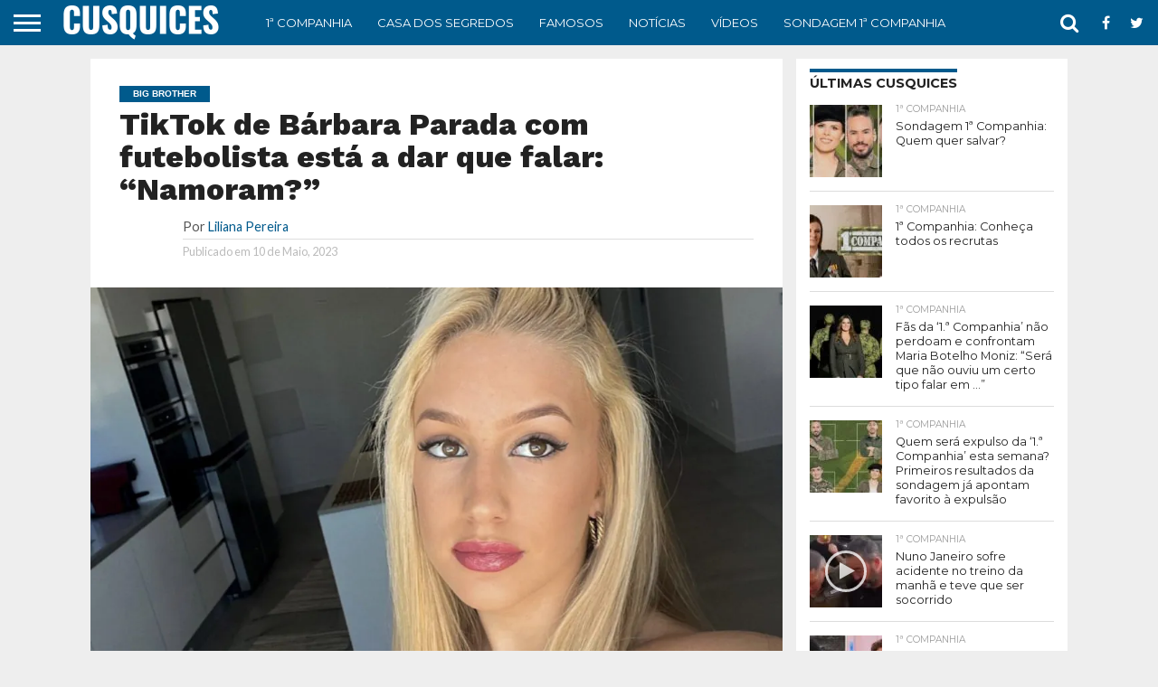

--- FILE ---
content_type: text/html; charset=UTF-8
request_url: https://cusquices.com/tiktok-de-barbara-parada-com-futebolista-esta-a-dar-que-falar-namoram/
body_size: 52796
content:
<!DOCTYPE html><html lang="pt-PT"><head>
<meta charset="UTF-8"/>
<meta name="viewport" id="viewport" content="width=device-width, initial-scale=1.0, maximum-scale=1.0, minimum-scale=1.0, user-scalable=no"/>
<meta name="robots" content="max-image-preview:large"/>
<!-- Default Consent Mode config -->
<script>
    //<![CDATA[
    window.dataLayer = window.dataLayer || [];
    function gtag(){dataLayer.push(arguments);}
    gtag('consent', 'default', {
        'ad_storage': 'granted',
        'analytics_storage': 'granted',
        'functionality_storage': 'granted',
        'personalization_storage': 'granted',
        'security_storage': 'granted',
        'ad_user_data': 'granted',
        'ad_personalization': 'granted',
        'wait_for_update': 1500
    });
    gtag('consent', 'default', {
        'region': ['AT', 'BE', 'BG', 'HR', 'CY', 'CZ', 'DK', 'EE', 'FI', 'FR', 'DE', 'GR', 'HU', 'IS', 'IE', 'IT', 'LV', 'LI', 'LT', 'LU', 'MT', 'NL', 'NO', 'PL', 'PT', 'RO', 'SK', 'SI', 'ES', 'SE', 'GB', 'CH'],
        'ad_storage': 'denied',
        'analytics_storage': 'denied',
        'functionality_storage': 'denied',
        'personalization_storage': 'denied',
        'security_storage': 'denied',
        'ad_user_data': 'denied',
        'ad_personalization': 'denied',
        'wait_for_update': 1500
    });
    gtag('set', 'ads_data_redaction', false);
    gtag('set', 'url_passthrough', false);
    (function(){
        const s={adStorage:{storageName:"ad_storage",serialNumber:0},analyticsStorage:{storageName:"analytics_storage",serialNumber:1},functionalityStorage:{storageName:"functionality_storage",serialNumber:2},personalizationStorage:{storageName:"personalization_storage",serialNumber:3},securityStorage:{storageName:"security_storage",serialNumber:4},adUserData:{storageName:"ad_user_data",serialNumber:5},adPersonalization:{storageName:"ad_personalization",serialNumber:6}};let c=localStorage.getItem("__lxG__consent__v2");if(c){c=JSON.parse(c);if(c&&c.cls_val)c=c.cls_val;if(c)c=c.split("|");if(c&&c.length&&typeof c[14]!==undefined){c=c[14].split("").map(e=>e-0);if(c.length){let t={};Object.values(s).sort((e,t)=>e.serialNumber-t.serialNumber).forEach(e=>{t[e.storageName]=c[e.serialNumber]?"granted":"denied"});gtag("consent","update",t)}}}
        if(Math.random() < 0.05) {if (window.dataLayer && (window.dataLayer.some(e => e[0] === 'js' && e[1] instanceof Date) || window.dataLayer.some(e => e['event'] === 'gtm.js' && e['gtm.start'] == true ))) {document.head.appendChild(document.createElement('img')).src = "//clickiocdn.com/utr/gtag/?sid=219850";}}
    })();
    //]]>
</script>
<script async="" type="text/javascript" src="//clickiocmp.com/t/consent_219850.js"></script>
	<!-- Pause AdSense codes before CMP -->
<script type="text/javascript">
  var adsbygoogle=window.adsbygoogle||[];
  adsbygoogle.pauseAdRequests=1;
  
  var consentCallbackQueue=function(e,o){var t=!1,n=!1;let a=[],g=!1,l=!1,s=function(){g=!0,a.map(function(e,o){void 0!==e&&(e(t,n),a[o]=void 0)})};return document.documentElement.addEventListener("clickioConsentEvent",function(o){var a;a=o.detail.state,l=!0,null===a?(t=!0,n=!0,s()):-1===a||(0===a?(t=!1,n=!1,s()):1===a&&(t=!!e.__lxG__consent__.getGoogleConsentMode(),n=!!e.__lxG__consent__.getPurposeOneAllowed(),s()))},!1),setTimeout(function(){l||document.documentElement.dispatchEvent(new CustomEvent("clickioConsentEvent",{detail:{state:null}}))},5e3),{push:function(e){g?e(t,n):a.push(e)}}}(window);
   
  consentCallbackQueue.push(function(e,o){e&&(adsbygoogle.pauseAdRequests=0)});
</script>

<link rel="alternate" type="application/rss+xml" title="RSS 2.0" href="https://cusquices.com/feed/"/>
<link rel="alternate" type="text/xml" title="RSS .92" href="https://cusquices.com/feed/rss/"/>
<link rel="alternate" type="application/atom+xml" title="Atom 0.3" href="https://cusquices.com/feed/atom/"/>
<link rel="pingback" href="https://cusquices.com/xmlrpc.php"/>




<meta name="robots" content="index, follow, max-image-preview:large, max-snippet:-1, max-video-preview:-1"/>
	<style>img:is([sizes="auto" i], [sizes^="auto," i]) { contain-intrinsic-size: 3000px 1500px }</style>
	
<!-- Google Tag Manager for WordPress by gtm4wp.com -->
<script data-cfasync="false" data-pagespeed-no-defer="">
	var gtm4wp_datalayer_name = "dataLayer";
	var dataLayer = dataLayer || [];
</script>
<!-- End Google Tag Manager for WordPress by gtm4wp.com -->
	<!-- This site is optimized with the Yoast SEO Premium plugin v24.7 (Yoast SEO v24.7) - https://yoast.com/wordpress/plugins/seo/ -->
	<title>TikTok de Bárbara Parada com futebolista está a dar que falar: &#34;Namoram?&#34;</title>
	<meta name="description" content="Bárbara Parada encantou os seguidores com um novo TikTok onde surge com um futebolista. A cumplicidade não passou despercebida. Bárbara Parada partilhou"/>
	<link rel="canonical" href="https://cusquices.com/tiktok-de-barbara-parada-com-futebolista-esta-a-dar-que-falar-namoram/"/>
	<meta property="og:locale" content="pt_PT"/>
	<meta property="og:type" content="article"/>
	<meta property="og:title" content="TikTok de Bárbara Parada com futebolista está a dar que falar: &#34;Namoram?&#34;"/>
	<meta property="og:description" content="Bárbara Parada encantou os seguidores com um novo TikTok onde surge com um futebolista. A cumplicidade não passou despercebida. Bárbara Parada partilhou"/>
	<meta property="og:url" content="https://cusquices.com/tiktok-de-barbara-parada-com-futebolista-esta-a-dar-que-falar-namoram/"/>
	<meta property="og:site_name" content="CUSQUICES"/>
	<meta property="article:publisher" content="https://www.facebook.com/Cusquices2020/"/>
	<meta property="article:published_time" content="2023-05-10T09:32:27+00:00"/>
	<meta property="article:modified_time" content="2023-05-10T09:34:25+00:00"/>
	<meta property="og:image" content="https://cusquices.com/wp-content/uploads/2023/05/barbara-parada.jpg"/>
	<meta property="og:image:width" content="1035"/>
	<meta property="og:image:height" content="700"/>
	<meta property="og:image:type" content="image/jpeg"/>
	<meta name="author" content="Liliana Pereira"/>
	<meta name="twitter:card" content="summary_large_image"/>
	<meta name="twitter:creator" content="@LilianaPer29365"/>
	<meta name="twitter:site" content="@cusquices1"/>
	<meta name="twitter:label1" content="Escrito por"/>
	<meta name="twitter:data1" content="Liliana Pereira"/>
	<meta name="twitter:label2" content="Tempo estimado de leitura"/>
	<meta name="twitter:data2" content="1 minuto"/>
	<script type="application/ld+json" class="yoast-schema-graph">{"@context":"https://schema.org","@graph":[{"@type":"NewsArticle","@id":"https://cusquices.com/tiktok-de-barbara-parada-com-futebolista-esta-a-dar-que-falar-namoram/#article","isPartOf":{"@id":"https://cusquices.com/tiktok-de-barbara-parada-com-futebolista-esta-a-dar-que-falar-namoram/"},"author":{"name":"Liliana Pereira","@id":"https://cusquices.com/#/schema/person/2fdb386984e27754fcf548aaa3348652"},"headline":"TikTok de Bárbara Parada com futebolista está a dar que falar: &#8220;Namoram?&#8221;","datePublished":"2023-05-10T09:32:27+00:00","dateModified":"2023-05-10T09:34:25+00:00","mainEntityOfPage":{"@id":"https://cusquices.com/tiktok-de-barbara-parada-com-futebolista-esta-a-dar-que-falar-namoram/"},"wordCount":200,"publisher":{"@id":"https://cusquices.com/#organization"},"image":{"@id":"https://cusquices.com/tiktok-de-barbara-parada-com-futebolista-esta-a-dar-que-falar-namoram/#primaryimage"},"thumbnailUrl":"https://cusquices.com/wp-content/uploads/2023/05/barbara-parada.jpg","keywords":["Bárbara Parada","Big Brother","destaques","famosos","Vídeos"],"articleSection":["Big Brother","Famosos","Notícias","Vídeos"],"inLanguage":"pt-PT","copyrightYear":"2023","copyrightHolder":{"@id":"https://cusquices.com/#organization"},"isAccessibleForFree":true},{"@type":"WebPage","@id":"https://cusquices.com/tiktok-de-barbara-parada-com-futebolista-esta-a-dar-que-falar-namoram/","url":"https://cusquices.com/tiktok-de-barbara-parada-com-futebolista-esta-a-dar-que-falar-namoram/","name":"TikTok de Bárbara Parada com futebolista está a dar que falar: \"Namoram?\"","isPartOf":{"@id":"https://cusquices.com/#website"},"primaryImageOfPage":{"@id":"https://cusquices.com/tiktok-de-barbara-parada-com-futebolista-esta-a-dar-que-falar-namoram/#primaryimage"},"image":{"@id":"https://cusquices.com/tiktok-de-barbara-parada-com-futebolista-esta-a-dar-que-falar-namoram/#primaryimage"},"thumbnailUrl":"https://cusquices.com/wp-content/uploads/2023/05/barbara-parada.jpg","datePublished":"2023-05-10T09:32:27+00:00","dateModified":"2023-05-10T09:34:25+00:00","description":"Bárbara Parada encantou os seguidores com um novo TikTok onde surge com um futebolista. A cumplicidade não passou despercebida. Bárbara Parada partilhou","breadcrumb":{"@id":"https://cusquices.com/tiktok-de-barbara-parada-com-futebolista-esta-a-dar-que-falar-namoram/#breadcrumb"},"inLanguage":"pt-PT","potentialAction":[{"@type":"ReadAction","target":["https://cusquices.com/tiktok-de-barbara-parada-com-futebolista-esta-a-dar-que-falar-namoram/"]}]},{"@type":"ImageObject","inLanguage":"pt-PT","@id":"https://cusquices.com/tiktok-de-barbara-parada-com-futebolista-esta-a-dar-que-falar-namoram/#primaryimage","url":"https://cusquices.com/wp-content/uploads/2023/05/barbara-parada.jpg","contentUrl":"https://cusquices.com/wp-content/uploads/2023/05/barbara-parada.jpg","width":1035,"height":700,"caption":"Bárbara Parada"},{"@type":"BreadcrumbList","@id":"https://cusquices.com/tiktok-de-barbara-parada-com-futebolista-esta-a-dar-que-falar-namoram/#breadcrumb","itemListElement":[{"@type":"ListItem","position":1,"name":"Início","item":"https://cusquices.com/"},{"@type":"ListItem","position":2,"name":"TikTok de Bárbara Parada com futebolista está a dar que falar: &#8220;Namoram?&#8221;"}]},{"@type":"WebSite","@id":"https://cusquices.com/#website","url":"https://cusquices.com/","name":"CUSQUICES","description":"Tudo sobre Reality Shows, TV, Atualidade e Famosos","publisher":{"@id":"https://cusquices.com/#organization"},"potentialAction":[{"@type":"SearchAction","target":{"@type":"EntryPoint","urlTemplate":"https://cusquices.com/?s={search_term_string}"},"query-input":{"@type":"PropertyValueSpecification","valueRequired":true,"valueName":"search_term_string"}}],"inLanguage":"pt-PT"},{"@type":"Organization","@id":"https://cusquices.com/#organization","name":"Cusquices","url":"https://cusquices.com/","logo":{"@type":"ImageObject","inLanguage":"pt-PT","@id":"https://cusquices.com/#/schema/logo/image/","url":"https://cusquices.com/wp-content/uploads/2021/05/cropped-logo-cusquices.jpg","contentUrl":"https://cusquices.com/wp-content/uploads/2021/05/cropped-logo-cusquices.jpg","width":512,"height":512,"caption":"Cusquices"},"image":{"@id":"https://cusquices.com/#/schema/logo/image/"},"sameAs":["https://www.facebook.com/Cusquices2020/","https://x.com/cusquices1","https://www.instagram.com/cusquices_online","https://www.tiktok.com/@cusquices_online"],"publishingPrinciples":"https://cusquices.com/sobre-nos/","ownershipFundingInfo":"https://cusquices.com/metodologia/","actionableFeedbackPolicy":"https://cusquices.com/contactos/","correctionsPolicy":"https://cusquices.com/metodologia/","ethicsPolicy":"https://cusquices.com/metodologia/"},{"@type":"Person","@id":"https://cusquices.com/#/schema/person/2fdb386984e27754fcf548aaa3348652","name":"Liliana Pereira","description":"Especialista em conteúdos digitais e seguidora incondicional de Reality Shows em Portugal. Com um olhar atento sobre formatos como o Secret Story e o Big Brother, dedica-se diariamente a analisar as dinâmicas de jogo e as últimas novidades do mundo dos famosos. No Cusquices, foca-se em trazer uma perspetiva detalhada e analítica sobre o percurso dos concorrentes, garantindo que os leitores acompanham cada detalhe do entretenimento televisivo.","sameAs":["https://x.com/LilianaPer29365"],"knowsAbout":["Reality Shows","Secret Story","Entretenimento em Portugal","Análise de Conteúdos","Celebridades."],"knowsLanguage":["português","inglês"],"jobTitle":"Editora de Conteúdos","worksFor":"Cusquices","url":"https://cusquices.com/author/lpereira/"}]}</script>
	<!-- / Yoast SEO Premium plugin. -->


<link rel="dns-prefetch" href="//netdna.bootstrapcdn.com"/>
<link rel="dns-prefetch" href="//fonts.googleapis.com"/>
<link href="https://fonts.gstatic.com" crossorigin="" rel="preconnect"/>
<link rel="alternate" type="application/rss+xml" title="CUSQUICES » Feed" href="https://cusquices.com/feed/"/>
<link rel="alternate" type="application/rss+xml" title="CUSQUICES » Feed de comentários" href="https://cusquices.com/comments/feed/"/>
<link rel="alternate" type="application/rss+xml" title="CUSQUICES » Stories Feed" href="https://cusquices.com/web-stories/feed/"/><style id="wp-emoji-styles-inline-css" type="text/css">

	img.wp-smiley, img.emoji {
		display: inline !important;
		border: none !important;
		box-shadow: none !important;
		height: 1em !important;
		width: 1em !important;
		margin: 0 0.07em !important;
		vertical-align: -0.1em !important;
		background: none !important;
		padding: 0 !important;
	}
</style>
<link rel="stylesheet" id="wp-block-library-css" href="https://cusquices.com/wp-includes/css/dist/block-library/style.min.css?ver=6.7.4" type="text/css" media="all"/>
<style id="classic-theme-styles-inline-css" type="text/css">
/*! This file is auto-generated */
.wp-block-button__link{color:#fff;background-color:#32373c;border-radius:9999px;box-shadow:none;text-decoration:none;padding:calc(.667em + 2px) calc(1.333em + 2px);font-size:1.125em}.wp-block-file__button{background:#32373c;color:#fff;text-decoration:none}
</style>
<style id="global-styles-inline-css" type="text/css">
:root{--wp--preset--aspect-ratio--square: 1;--wp--preset--aspect-ratio--4-3: 4/3;--wp--preset--aspect-ratio--3-4: 3/4;--wp--preset--aspect-ratio--3-2: 3/2;--wp--preset--aspect-ratio--2-3: 2/3;--wp--preset--aspect-ratio--16-9: 16/9;--wp--preset--aspect-ratio--9-16: 9/16;--wp--preset--color--black: #000000;--wp--preset--color--cyan-bluish-gray: #abb8c3;--wp--preset--color--white: #ffffff;--wp--preset--color--pale-pink: #f78da7;--wp--preset--color--vivid-red: #cf2e2e;--wp--preset--color--luminous-vivid-orange: #ff6900;--wp--preset--color--luminous-vivid-amber: #fcb900;--wp--preset--color--light-green-cyan: #7bdcb5;--wp--preset--color--vivid-green-cyan: #00d084;--wp--preset--color--pale-cyan-blue: #8ed1fc;--wp--preset--color--vivid-cyan-blue: #0693e3;--wp--preset--color--vivid-purple: #9b51e0;--wp--preset--gradient--vivid-cyan-blue-to-vivid-purple: linear-gradient(135deg,rgba(6,147,227,1) 0%,rgb(155,81,224) 100%);--wp--preset--gradient--light-green-cyan-to-vivid-green-cyan: linear-gradient(135deg,rgb(122,220,180) 0%,rgb(0,208,130) 100%);--wp--preset--gradient--luminous-vivid-amber-to-luminous-vivid-orange: linear-gradient(135deg,rgba(252,185,0,1) 0%,rgba(255,105,0,1) 100%);--wp--preset--gradient--luminous-vivid-orange-to-vivid-red: linear-gradient(135deg,rgba(255,105,0,1) 0%,rgb(207,46,46) 100%);--wp--preset--gradient--very-light-gray-to-cyan-bluish-gray: linear-gradient(135deg,rgb(238,238,238) 0%,rgb(169,184,195) 100%);--wp--preset--gradient--cool-to-warm-spectrum: linear-gradient(135deg,rgb(74,234,220) 0%,rgb(151,120,209) 20%,rgb(207,42,186) 40%,rgb(238,44,130) 60%,rgb(251,105,98) 80%,rgb(254,248,76) 100%);--wp--preset--gradient--blush-light-purple: linear-gradient(135deg,rgb(255,206,236) 0%,rgb(152,150,240) 100%);--wp--preset--gradient--blush-bordeaux: linear-gradient(135deg,rgb(254,205,165) 0%,rgb(254,45,45) 50%,rgb(107,0,62) 100%);--wp--preset--gradient--luminous-dusk: linear-gradient(135deg,rgb(255,203,112) 0%,rgb(199,81,192) 50%,rgb(65,88,208) 100%);--wp--preset--gradient--pale-ocean: linear-gradient(135deg,rgb(255,245,203) 0%,rgb(182,227,212) 50%,rgb(51,167,181) 100%);--wp--preset--gradient--electric-grass: linear-gradient(135deg,rgb(202,248,128) 0%,rgb(113,206,126) 100%);--wp--preset--gradient--midnight: linear-gradient(135deg,rgb(2,3,129) 0%,rgb(40,116,252) 100%);--wp--preset--font-size--small: 13px;--wp--preset--font-size--medium: 20px;--wp--preset--font-size--large: 36px;--wp--preset--font-size--x-large: 42px;--wp--preset--spacing--20: 0.44rem;--wp--preset--spacing--30: 0.67rem;--wp--preset--spacing--40: 1rem;--wp--preset--spacing--50: 1.5rem;--wp--preset--spacing--60: 2.25rem;--wp--preset--spacing--70: 3.38rem;--wp--preset--spacing--80: 5.06rem;--wp--preset--shadow--natural: 6px 6px 9px rgba(0, 0, 0, 0.2);--wp--preset--shadow--deep: 12px 12px 50px rgba(0, 0, 0, 0.4);--wp--preset--shadow--sharp: 6px 6px 0px rgba(0, 0, 0, 0.2);--wp--preset--shadow--outlined: 6px 6px 0px -3px rgba(255, 255, 255, 1), 6px 6px rgba(0, 0, 0, 1);--wp--preset--shadow--crisp: 6px 6px 0px rgba(0, 0, 0, 1);}:where(.is-layout-flex){gap: 0.5em;}:where(.is-layout-grid){gap: 0.5em;}body .is-layout-flex{display: flex;}.is-layout-flex{flex-wrap: wrap;align-items: center;}.is-layout-flex > :is(*, div){margin: 0;}body .is-layout-grid{display: grid;}.is-layout-grid > :is(*, div){margin: 0;}:where(.wp-block-columns.is-layout-flex){gap: 2em;}:where(.wp-block-columns.is-layout-grid){gap: 2em;}:where(.wp-block-post-template.is-layout-flex){gap: 1.25em;}:where(.wp-block-post-template.is-layout-grid){gap: 1.25em;}.has-black-color{color: var(--wp--preset--color--black) !important;}.has-cyan-bluish-gray-color{color: var(--wp--preset--color--cyan-bluish-gray) !important;}.has-white-color{color: var(--wp--preset--color--white) !important;}.has-pale-pink-color{color: var(--wp--preset--color--pale-pink) !important;}.has-vivid-red-color{color: var(--wp--preset--color--vivid-red) !important;}.has-luminous-vivid-orange-color{color: var(--wp--preset--color--luminous-vivid-orange) !important;}.has-luminous-vivid-amber-color{color: var(--wp--preset--color--luminous-vivid-amber) !important;}.has-light-green-cyan-color{color: var(--wp--preset--color--light-green-cyan) !important;}.has-vivid-green-cyan-color{color: var(--wp--preset--color--vivid-green-cyan) !important;}.has-pale-cyan-blue-color{color: var(--wp--preset--color--pale-cyan-blue) !important;}.has-vivid-cyan-blue-color{color: var(--wp--preset--color--vivid-cyan-blue) !important;}.has-vivid-purple-color{color: var(--wp--preset--color--vivid-purple) !important;}.has-black-background-color{background-color: var(--wp--preset--color--black) !important;}.has-cyan-bluish-gray-background-color{background-color: var(--wp--preset--color--cyan-bluish-gray) !important;}.has-white-background-color{background-color: var(--wp--preset--color--white) !important;}.has-pale-pink-background-color{background-color: var(--wp--preset--color--pale-pink) !important;}.has-vivid-red-background-color{background-color: var(--wp--preset--color--vivid-red) !important;}.has-luminous-vivid-orange-background-color{background-color: var(--wp--preset--color--luminous-vivid-orange) !important;}.has-luminous-vivid-amber-background-color{background-color: var(--wp--preset--color--luminous-vivid-amber) !important;}.has-light-green-cyan-background-color{background-color: var(--wp--preset--color--light-green-cyan) !important;}.has-vivid-green-cyan-background-color{background-color: var(--wp--preset--color--vivid-green-cyan) !important;}.has-pale-cyan-blue-background-color{background-color: var(--wp--preset--color--pale-cyan-blue) !important;}.has-vivid-cyan-blue-background-color{background-color: var(--wp--preset--color--vivid-cyan-blue) !important;}.has-vivid-purple-background-color{background-color: var(--wp--preset--color--vivid-purple) !important;}.has-black-border-color{border-color: var(--wp--preset--color--black) !important;}.has-cyan-bluish-gray-border-color{border-color: var(--wp--preset--color--cyan-bluish-gray) !important;}.has-white-border-color{border-color: var(--wp--preset--color--white) !important;}.has-pale-pink-border-color{border-color: var(--wp--preset--color--pale-pink) !important;}.has-vivid-red-border-color{border-color: var(--wp--preset--color--vivid-red) !important;}.has-luminous-vivid-orange-border-color{border-color: var(--wp--preset--color--luminous-vivid-orange) !important;}.has-luminous-vivid-amber-border-color{border-color: var(--wp--preset--color--luminous-vivid-amber) !important;}.has-light-green-cyan-border-color{border-color: var(--wp--preset--color--light-green-cyan) !important;}.has-vivid-green-cyan-border-color{border-color: var(--wp--preset--color--vivid-green-cyan) !important;}.has-pale-cyan-blue-border-color{border-color: var(--wp--preset--color--pale-cyan-blue) !important;}.has-vivid-cyan-blue-border-color{border-color: var(--wp--preset--color--vivid-cyan-blue) !important;}.has-vivid-purple-border-color{border-color: var(--wp--preset--color--vivid-purple) !important;}.has-vivid-cyan-blue-to-vivid-purple-gradient-background{background: var(--wp--preset--gradient--vivid-cyan-blue-to-vivid-purple) !important;}.has-light-green-cyan-to-vivid-green-cyan-gradient-background{background: var(--wp--preset--gradient--light-green-cyan-to-vivid-green-cyan) !important;}.has-luminous-vivid-amber-to-luminous-vivid-orange-gradient-background{background: var(--wp--preset--gradient--luminous-vivid-amber-to-luminous-vivid-orange) !important;}.has-luminous-vivid-orange-to-vivid-red-gradient-background{background: var(--wp--preset--gradient--luminous-vivid-orange-to-vivid-red) !important;}.has-very-light-gray-to-cyan-bluish-gray-gradient-background{background: var(--wp--preset--gradient--very-light-gray-to-cyan-bluish-gray) !important;}.has-cool-to-warm-spectrum-gradient-background{background: var(--wp--preset--gradient--cool-to-warm-spectrum) !important;}.has-blush-light-purple-gradient-background{background: var(--wp--preset--gradient--blush-light-purple) !important;}.has-blush-bordeaux-gradient-background{background: var(--wp--preset--gradient--blush-bordeaux) !important;}.has-luminous-dusk-gradient-background{background: var(--wp--preset--gradient--luminous-dusk) !important;}.has-pale-ocean-gradient-background{background: var(--wp--preset--gradient--pale-ocean) !important;}.has-electric-grass-gradient-background{background: var(--wp--preset--gradient--electric-grass) !important;}.has-midnight-gradient-background{background: var(--wp--preset--gradient--midnight) !important;}.has-small-font-size{font-size: var(--wp--preset--font-size--small) !important;}.has-medium-font-size{font-size: var(--wp--preset--font-size--medium) !important;}.has-large-font-size{font-size: var(--wp--preset--font-size--large) !important;}.has-x-large-font-size{font-size: var(--wp--preset--font-size--x-large) !important;}
:where(.wp-block-post-template.is-layout-flex){gap: 1.25em;}:where(.wp-block-post-template.is-layout-grid){gap: 1.25em;}
:where(.wp-block-columns.is-layout-flex){gap: 2em;}:where(.wp-block-columns.is-layout-grid){gap: 2em;}
:root :where(.wp-block-pullquote){font-size: 1.5em;line-height: 1.6;}
</style>
<link rel="stylesheet" id="yoppoll-ranking-style-css" href="https://cusquices.com/wp-content/plugins/cuscas-yoppoll-ranking/assets/css/ranking-style.css?ver=1.2.0" type="text/css" media="all"/>
<link rel="stylesheet" id="yop-public-css" href="https://cusquices.com/wp-content/plugins/yop-poll/public/assets/css/yop-poll-public-6.4.5.css?ver=6.7.4" type="text/css" media="all"/>
<link rel="stylesheet" id="mvp-custom-style-css" href="https://cusquices.com/wp-content/themes/flex-mag/style.css?ver=6.7.4" type="text/css" media="all"/>
<link rel="stylesheet" id="mvp-custom-child-style-css" href="https://cusquices.com/wp-content/themes/flex-mag-child/style.css?ver=1.0.0" type="text/css" media="all"/>
<link rel="stylesheet" id="mvp-reset-css" href="https://cusquices.com/wp-content/themes/flex-mag/css/reset.css?ver=6.7.4" type="text/css" media="all"/>
<link rel="stylesheet" id="mvp-fontawesome-css" href="//netdna.bootstrapcdn.com/font-awesome/4.7.0/css/font-awesome.css?ver=6.7.4" type="text/css" media="all"/>
<link rel="stylesheet" id="mvp-style-css" href="https://cusquices.com/wp-content/themes/flex-mag-child/style.css?ver=6.7.4" type="text/css" media="all"/>
<!--[if lt IE 10]>
<link rel='stylesheet' id='mvp-iecss-css' href='https://cusquices.com/wp-content/themes/flex-mag-child/css/iecss.css?ver=6.7.4' type='text/css' media='all' />
<![endif]-->
<link rel="stylesheet" id="mvp-fonts-css" href="//fonts.googleapis.com/css?family=Oswald%3A400%2C700%7CLato%3A400%2C700%7CWork+Sans%3A900%7CMontserrat%3A400%2C700%7COpen+Sans%3A800%7CPlayfair+Display%3A400%2C700%2C900%7CQuicksand%7CRaleway%3A200%2C400%2C700%7CRoboto+Slab%3A400%2C700%7CWork+Sans%3A100%2C200%2C300%2C400%2C500%2C600%2C700%2C800%2C900%7CMontserrat%3A100%2C200%2C300%2C400%2C500%2C600%2C700%2C800%2C900%7CWork+Sans%3A100%2C200%2C300%2C400%2C500%2C600%2C700%2C800%2C900%7CLato%3A100%2C200%2C300%2C400%2C500%2C600%2C700%2C800%2C900%7CMontserrat%3A100%2C200%2C300%2C400%2C500%2C600%2C700%2C800%2C900%26subset%3Dlatin%2Clatin-ext%2Ccyrillic%2Ccyrillic-ext%2Cgreek-ext%2Cgreek%2Cvietnamese" type="text/css" media="all"/>
<link rel="stylesheet" id="mvp-media-queries-css" href="https://cusquices.com/wp-content/themes/flex-mag/css/media-queries.css?ver=6.7.4" type="text/css" media="all"/>
<script type="text/javascript" src="https://cusquices.com/wp-includes/js/jquery/jquery.min.js?ver=3.7.1" id="jquery-core-js"></script>
<script type="text/javascript" src="https://cusquices.com/wp-includes/js/jquery/jquery-migrate.min.js?ver=3.4.1" id="jquery-migrate-js"></script>
<script type="text/javascript" id="yop-public-js-extra">
/* <![CDATA[ */
var objectL10n = {"yopPollParams":{"urlParams":{"ajax":"https:\/\/cusquices.com\/wp-admin\/admin-ajax.php","wpLogin":"https:\/\/cusquices.com\/wp-login.php?redirect_to=https%3A%2F%2Fcusquices.com%2Fwp-admin%2Fadmin-ajax.php%3Faction%3Dyop_poll_record_wordpress_vote"},"apiParams":{"reCaptcha":{"siteKey":""},"reCaptchaV2Invisible":{"siteKey":""},"reCaptchaV3":{"siteKey":""},"hCaptcha":{"siteKey":""}},"captchaParams":{"imgPath":"https:\/\/cusquices.com\/wp-content\/plugins\/yop-poll\/public\/assets\/img\/","url":"https:\/\/cusquices.com\/wp-content\/plugins\/yop-poll\/app.php","accessibilityAlt":"Sound icon","accessibilityTitle":"Accessibility option: listen to a question and answer it!","accessibilityDescription":"Type below the <strong>answer<\/strong> to what you hear. Numbers or words:","explanation":"Click or touch the <strong>ANSWER<\/strong>","refreshAlt":"Refresh\/reload icon","refreshTitle":"Refresh\/reload: get new images and accessibility option!"},"voteParams":{"invalidPoll":"Invalid Poll","noAnswersSelected":"No answer selected","minAnswersRequired":"At least {min_answers_allowed} answer(s) required","maxAnswersRequired":"A max of {max_answers_allowed} answer(s) accepted","noAnswerForOther":"No other answer entered","noValueForCustomField":"{custom_field_name} is required","consentNotChecked":"You must agree to our terms and conditions","noCaptchaSelected":"Captcha is required","thankYou":"Obrigado pelo seu voto"},"resultsParams":{"singleVote":"vote","multipleVotes":"votes","singleAnswer":"answer","multipleAnswers":"answers"}}};
/* ]]> */
</script>
<script type="text/javascript" src="https://cusquices.com/wp-content/plugins/yop-poll/public/assets/js/yop-poll-public-6.4.5.min.js?ver=6.7.4" id="yop-public-js"></script>
<link rel="https://api.w.org/" href="https://cusquices.com/wp-json/"/><link rel="alternate" title="JSON" type="application/json" href="https://cusquices.com/wp-json/wp/v2/posts/62966"/><link rel="EditURI" type="application/rsd+xml" title="RSD" href="https://cusquices.com/xmlrpc.php?rsd"/>
<meta name="generator" content="WordPress 6.7.4"/>
<link rel="shortlink" href="https://cusquices.com/?p=62966"/>
<link rel="alternate" title="oEmbed (JSON)" type="application/json+oembed" href="https://cusquices.com/wp-json/oembed/1.0/embed?url=https%3A%2F%2Fcusquices.com%2Ftiktok-de-barbara-parada-com-futebolista-esta-a-dar-que-falar-namoram%2F"/>
<link rel="alternate" title="oEmbed (XML)" type="text/xml+oembed" href="https://cusquices.com/wp-json/oembed/1.0/embed?url=https%3A%2F%2Fcusquices.com%2Ftiktok-de-barbara-parada-com-futebolista-esta-a-dar-que-falar-namoram%2F&amp;format=xml"/>
<script>document.createElement( "picture" );if(!window.HTMLPictureElement && document.addEventListener) {window.addEventListener("DOMContentLoaded", function() {var s = document.createElement("script");s.src = "https://cusquices.com/wp-content/plugins/webp-express/js/picturefill.min.js";document.body.appendChild(s);});}</script>
<!-- Google Tag Manager for WordPress by gtm4wp.com -->
<!-- GTM Container placement set to manual -->
<script data-cfasync="false" data-pagespeed-no-defer="" type="text/javascript">
	var dataLayer_content = {"pageTitle":"TikTok de Bárbara Parada com futebolista está a dar que falar: &quot;Namoram?&quot;","pagePostType":"post","pagePostType2":"single-post","pageCategory":["big-brother","famosos","noticias","videos"],"pageAttributes":["barbara-parada","big-brother","destaques","famosos","videos"],"pagePostAuthor":"Liliana Pereira"};
	dataLayer.push( dataLayer_content );
</script>
<script data-cfasync="false" data-pagespeed-no-defer="" type="text/javascript">
		if (typeof gtag == "undefined") {
			function gtag(){dataLayer.push(arguments);}
		}

		gtag("consent", "default", {
			"analytics_storage": "denied",
			"ad_storage": "denied",
			"ad_user_data": "denied",
			"ad_personalization": "denied",
			"functionality_storage": "denied",
			"security_storage": "denied",
			"personalization_storage": "denied",
		});
</script>
<script data-cfasync="false" data-pagespeed-no-defer="" type="text/javascript">
(function(w,d,s,l,i){w[l]=w[l]||[];w[l].push({'gtm.start':
new Date().getTime(),event:'gtm.js'});var f=d.getElementsByTagName(s)[0],
j=d.createElement(s),dl=l!='dataLayer'?'&l='+l:'';j.async=true;j.src=
'//www.googletagmanager.com/gtm.js?id='+i+dl;f.parentNode.insertBefore(j,f);
})(window,document,'script','dataLayer','GTM-WQDZ59M');
</script>
<!-- End Google Tag Manager for WordPress by gtm4wp.com -->
<style type="text/css">

#wallpaper {
	background: url() no-repeat 50% 0;
	}
body,
.blog-widget-text p,
.feat-widget-text p,
.post-info-right,
span.post-excerpt,
span.feat-caption,
span.soc-count-text,
#content-main p,
#commentspopup .comments-pop,
.archive-list-text p,
.author-box-bot p,
#post-404 p,
.foot-widget,
#home-feat-text p,
.feat-top2-left-text p,
.feat-wide1-text p,
.feat-wide4-text p,
#content-main table,
.foot-copy p,
.video-main-text p {
	font-family: 'Lato', sans-serif;
	}

a,
a:visited,
.post-info-name a {
	color: #005a8c;
	}

a:hover {
	color: #999999;
	}

.fly-but-wrap,
span.feat-cat,
span.post-head-cat,
.prev-next-text a,
.prev-next-text a:visited,
.prev-next-text a:hover {
	background: #005a8c;
	}

.fly-but-wrap {
	background: #005a8c;
	}

.fly-but-wrap span {
	background: #ffffff;
	}

.woocommerce .star-rating span:before {
	color: #005a8c;
	}

.woocommerce .widget_price_filter .ui-slider .ui-slider-range,
.woocommerce .widget_price_filter .ui-slider .ui-slider-handle {
	background-color: #005a8c;
	}

.woocommerce span.onsale,
.woocommerce #respond input#submit.alt,
.woocommerce a.button.alt,
.woocommerce button.button.alt,
.woocommerce input.button.alt,
.woocommerce #respond input#submit.alt:hover,
.woocommerce a.button.alt:hover,
.woocommerce button.button.alt:hover,
.woocommerce input.button.alt:hover {
	background-color: #005a8c;
	}

span.post-header {
	border-top: 4px solid #005a8c;
	}

#main-nav-wrap,
nav.main-menu-wrap,
.nav-logo,
.nav-right-wrap,
.nav-menu-out,
.nav-logo-out,
#head-main-top {
	-webkit-backface-visibility: hidden;
	background: #005a8c;
	}

nav.main-menu-wrap ul li a,
.nav-menu-out:hover ul li:hover a,
.nav-menu-out:hover span.nav-search-but:hover i,
.nav-menu-out:hover span.nav-soc-but:hover i,
span.nav-search-but i,
span.nav-soc-but i {
	color: #ffffff;
	}

.nav-menu-out:hover li.menu-item-has-children:hover a:after,
nav.main-menu-wrap ul li.menu-item-has-children a:after {
	border-color: #ffffff transparent transparent transparent;
	}

.nav-menu-out:hover ul li a,
.nav-menu-out:hover span.nav-search-but i,
.nav-menu-out:hover span.nav-soc-but i {
	color: #ccdee8;
	}

.nav-menu-out:hover li.menu-item-has-children a:after {
	border-color: #ccdee8 transparent transparent transparent;
	}

.nav-menu-out:hover ul li ul.mega-list li a,
.side-list-text p,
.row-widget-text p,
.blog-widget-text h2,
.feat-widget-text h2,
.archive-list-text h2,
h2.author-list-head a,
.mvp-related-text a {
	color: #222222;
	}

ul.mega-list li:hover a,
ul.side-list li:hover .side-list-text p,
ul.row-widget-list li:hover .row-widget-text p,
ul.blog-widget-list li:hover .blog-widget-text h2,
.feat-widget-wrap:hover .feat-widget-text h2,
ul.archive-list li:hover .archive-list-text h2,
ul.archive-col-list li:hover .archive-list-text h2,
h2.author-list-head a:hover,
.mvp-related-posts ul li:hover .mvp-related-text a {
	color: #999999 !important;
	}

span.more-posts-text,
a.inf-more-but,
#comments-button a,
#comments-button span.comment-but-text {
	border: 1px solid #005a8c;
	}

span.more-posts-text,
a.inf-more-but,
#comments-button a,
#comments-button span.comment-but-text {
	color: #005a8c !important;
	}

#comments-button a:hover,
#comments-button span.comment-but-text:hover,
a.inf-more-but:hover,
span.more-posts-text:hover {
	background: #005a8c;
	}

nav.main-menu-wrap ul li a,
ul.col-tabs li a,
nav.fly-nav-menu ul li a,
.foot-menu .menu li a {
	font-family: 'Montserrat', sans-serif;
	}

.feat-top2-right-text h2,
.side-list-text p,
.side-full-text p,
.row-widget-text p,
.feat-widget-text h2,
.blog-widget-text h2,
.prev-next-text a,
.prev-next-text a:visited,
.prev-next-text a:hover,
span.post-header,
.archive-list-text h2,
#woo-content h1.page-title,
.woocommerce div.product .product_title,
.woocommerce ul.products li.product h3,
.video-main-text h2,
.mvp-related-text a {
	font-family: 'Montserrat', sans-serif;
	}

.feat-wide-sub-text h2,
#home-feat-text h2,
.feat-top2-left-text h2,
.feat-wide1-text h2,
.feat-wide4-text h2,
.feat-wide5-text h2,
h1.post-title,
#content-main h1.post-title,
#post-404 h1,
h1.post-title-wide,
#content-main blockquote p,
#commentspopup #content-main h1 {
	font-family: 'Work Sans', sans-serif;
	}

h3.home-feat-title,
h3.side-list-title,
#infscr-loading,
.score-nav-menu select,
h1.cat-head,
h1.arch-head,
h2.author-list-head,
h3.foot-head,
.woocommerce ul.product_list_widget span.product-title,
.woocommerce ul.product_list_widget li a,
.woocommerce #reviews #comments ol.commentlist li .comment-text p.meta,
.woocommerce .related h2,
.woocommerce div.product .woocommerce-tabs .panel h2,
.woocommerce div.product .product_title,
#content-main h1,
#content-main h2,
#content-main h3,
#content-main h4,
#content-main h5,
#content-main h6 {
	font-family: 'Work Sans', sans-serif;
	}

</style>
	
<style type="text/css">


.post-cont-out,
.post-cont-in {
	margin-right: 0;
	}

.nav-links {
	display: none;
	}







	
	.feat-info-views {
		display: none;
	}

#custom_html-9 {
padding: 0;
}</style>

<style type="text/css" id="custom-background-css">
body.custom-background { background-color: #eeeeee; }
</style>
	<link rel="icon" href="https://cusquices.com/wp-content/uploads/2021/05/cropped-logo-cusquices-1-32x32.jpg" sizes="32x32"/>
<link rel="icon" href="https://cusquices.com/wp-content/uploads/2021/05/cropped-logo-cusquices-1-192x192.jpg" sizes="192x192"/>
<link rel="apple-touch-icon" href="https://cusquices.com/wp-content/uploads/2021/05/cropped-logo-cusquices-1-180x180.jpg"/>
<meta name="msapplication-TileImage" content="https://cusquices.com/wp-content/uploads/2021/05/cropped-logo-cusquices-1-270x270.jpg"/>
		<style type="text/css" id="wp-custom-css">
			#content-main h1, #content-main h2, #content-main h3, #content-main h4, #content-main h5, #content-main h6 {
	text-transform: none;
}		</style>
		<style>
.ai-viewports                 {--ai: 1;}
.ai-viewport-3                { display: none !important;}
.ai-viewport-2                { display: none !important;}
.ai-viewport-1                { display: inherit !important;}
.ai-viewport-0                { display: none !important;}
@media (min-width: 768px) and (max-width: 979px) {
.ai-viewport-1                { display: none !important;}
.ai-viewport-2                { display: inherit !important;}
}
@media (max-width: 767px) {
.ai-viewport-1                { display: none !important;}
.ai-viewport-3                { display: inherit !important;}
}
</style>
<script data-ad-client="ca-pub-4939064447941922" async="" src="https://pagead2.googlesyndication.com/pagead/js/adsbygoogle.js"></script>
<script async="" type="text/clickiocmp">
  window._taboola = window._taboola || [];
  _taboola.push({article:'auto'});
  !function (e, f, u, i) {
    if (!document.getElementById(i)){
      e.async = 1;
      e.src = u;
      e.id = i;
      f.parentNode.insertBefore(e, f);
    }
  }(document.createElement('script'),
  document.getElementsByTagName('script')[0],
  '//cdn.taboola.com/libtrc/cusquices/loader.js',
  'tb_loader_script');
  if(window.performance && typeof window.performance.mark == 'function')
    {window.performance.mark('tbl_ic');}
</script>
<!-- Clickio A/B test -->
	<script type="text/javascript">
/* Minified universal Clickio rotating code. Unminified version with comments you can find here https://adexchange.clickio.com/public/clickio_universal_rotating_code */
/* src: 2018-10-23 21:09:40 */
(function(){function E(a){var c=null,b=F("ClickioRotator");b&&e(a[b])&&(!e(a[b].condition)||a[b].condition())&&(c=""+b);if(!c){var d=0;l(a,function(a,b){if(e(b.condition)&&b.condition()||!e(b.condition))a=b.weight,d+=""===a?0:parseInt(a,10)});if(0<d){var m=Math.floor(Math.random()*(Math.round(d)-1+1))+1,g=0;l(a,function(a,b){if(e(b.condition)&&b.condition()||!e(b.condition))if(g+=parseInt(b.weight,10),g>=m)return c=a,!1})}}return c}function y(a,c,b,d){d=d||!1;if(!e(a)||!e(a.ownerDocument))return!1;
var m=a.ownerDocument;if(!G(a,a.ownerDocument.defaultView))return!1;if(c){var g=[];if(b||d){b=a.firstChild;var f=n("div",m);for(f.innerHTML=c;f.firstChild;)p(f.firstChild)?g.push(f.firstChild):r(f.firstChild.childNodes,function(a){p(f.firstChild.childNodes[a])&&g.push(f.firstChild.childNodes[a])}),d?a.insertBefore(f.firstChild,b):a.appendChild(f.firstChild)}else a.innerHTML=c,r(a.childNodes,function(b){p(a.childNodes[b])?g.push(a.childNodes[b]):r(a.childNodes[b].childNodes,function(c){p(a.childNodes[b].childNodes[c])&&
g.push(a.childNodes[b].childNodes[c])})});g.length&&l(g,function(b){var c=g[b].parentNode;c?c.removeChild(g[b]):c=a;b=g[b];var d=m;d=d||k;c=c||H;var f=n("script",d);f.type="text/javascript";if(e(b.src)&&b.src)f.src=b.src,f.className=b.className;else{var h=b.text||b.textContent||b.innerHTML||"";f.className=b.className;f.appendChild(d.createTextNode(h))}c.appendChild(f)})}}function F(a,c){var b=z(q.location.search),d=null;e(b[a])?d=b[a]:(b=z(q.location.hash),e(b[a])?d=b[a]:d=c||null);return d}function A(){e(k.body)&&
k.body||setTimeout(A,10)}function B(a,c){return e(c)?(c=Math.pow(10,c),Math.round(a*c)/c):Math.round(a)}function I(a){a=a||10;if(10<a){for(var c="",b=10;0<a;)c+=Math.round(Math.pow(36,b+1)-Math.random()*Math.pow(36,b)).toString(36).slice(1),a-=b,a<b&&(b=a);return c}return Math.round(Math.pow(36,a+1)-Math.random()*Math.pow(36,a)).toString(36).slice(1)}function e(a){return"undefined"!=typeof a}function C(a,c){c=e(c)?c:!1;return e(a)?a:c}function D(a,c,b){b=b||k;return c?b.getElementsByTagName(a):b.getElementsByTagName(a)[0]}
function l(a,c){for(var b in a)if(a.hasOwnProperty(b)&&"length"!==b&&!1===c.call(a[b],b,a[b]))break}function r(a,c){for(var b=0;b<a.length&&(!a.hasOwnProperty(b)||"length"===b||!1!==c.call(a[b],b,a[b]));b++);}function z(a){if(!e(t[a])){a=a.split("+").join(" ");for(var c={},b=("?"===a[0]||"#"===a[0]?a.substr(1):a).split("&"),d=0;d<b.length;d++){var m=b[d].split("=");c[decodeURIComponent(m[0])]=decodeURIComponent(m[1]||"")}t[a]=c}return t[a]}function n(a,c){c=c||k;return c.createElement(a)}function u(a,
c){if(null==a||"object"!==typeof a)return a;if(void 0==c)c=[];else{var b,d=c.length;for(b=0;b<d;b++)if(a===c[b])return a}c.push(a);if("function"==typeof a.clone)return a.clone(!0);if("[object Array]"==Object.prototype.toString.call(a)){d=a.slice();for(b=d.length;b--;)d[b]=u(d[b],c);return d}if(a instanceof Date)return new Date(a.getTime());if(a instanceof RegExp)return new RegExp(a);if(a.nodeType&&"function"==typeof a.cloneNode)return a.cloneNode(!0);b=Object.getPrototypeOf?Object.getPrototypeOf(a):
a.__proto__;b||(b=a.constructor.prototype);d=v(b);for(var e in a)d[e]=u(a[e],c);return d}function G(a,c){c=c||q;return e(a)?a instanceof c.HTMLElement:!1}function p(a){return e(a)&&a.nodeName&&"script"===a.nodeName.toLowerCase()&&(!a.type||"text/javascript"===a.type.toLowerCase())}var k=document,q=window,H=function(a){a=a||k;var c=a.documentElement,b=D("head",!1,a);if(b)return b;for(b=c.firstChild;b&&"#text"==b.nodeName.toLowerCase();)b=b.nextSibling;if(b&&"#text"!=b.nodeName.toLowerCase())return b;
a=n("head",a);c.appendChild(a);return a}();A();var t={},v=Object.create;"function"!==typeof v&&(v=function(a){function c(){}c.prototype=a;return new c});var w=Array.isArray||function(a){return"[object Array]"===Object.prototype.toString.call(a)},x=!1;"complete"!==k.readyState&&(x=!0,k.addEventListener("readystatechange",function(){"complete"==k.readyState&&(x=!1)},!1));q.ClickioRotator=function(a){a=u(a);var c=E(a),b=I(15)+((new Date).getTime()%1E7*100+B(99*Math.random()));return c?(e(a[c].head)&&
y(D("head"),a[c].head,!0),{getSession:function(){return b},getChosenVariantId:function(){return c},install:function(){var a=null,b=null;2==arguments.length?(b=arguments[0],a=arguments[1]):a=arguments[0];a&&e(a[c])&&(w(a[c])||(a[c]=[[a[c]]]),l(a[c],function(d){d=a[c][d];w(d)||(d=[d]);var e=C(d[0]),h=C(d[1]);!h&&e&&(h=e,e="html");w(h)||(h=[h]);if("track"==e)l(h,function(a){n("img").src=h[a]+"&_lxrnd_="+((new Date).getTime()%1E7*100+B(99*Math.random()))});else if(x&&!b)l(h,function(a){k.write(h[a])});
else if(b){var g=k.querySelector(b);g&&l(h,function(a){y(g,h[a],!0)})}}))}}):null}})();
 
var config = {
'clickio': {
    'weight': 50
    },
'adsense': {
    'weight': 50
    }
};
 
var ClickioRotatorEntity = new ClickioRotator(config);
 
</script> 
<!-- END Clickio A/B test -->
</head>

<body class="post-template-default single single-post postid-62966 single-format-video custom-background"><script async="" src="https://s.clickiocdn.com/t/219850/di.js"></script>
	
<!-- GTM Container placement set to manual -->
<!-- Google Tag Manager (noscript) -->
				<noscript><iframe src="https://www.googletagmanager.com/ns.html?id=GTM-WQDZ59M" height="0" width="0" style="display:none;visibility:hidden" aria-hidden="true"></iframe></noscript>
<!-- End Google Tag Manager (noscript) -->	<div id="site" class="left relative">
		<div id="site-wrap" class="left relative">
						<div id="fly-wrap">
	<div class="fly-wrap-out">
		<div class="fly-side-wrap">
			<ul class="fly-bottom-soc left relative">
									<li class="fb-soc">
						<a href="https://www.facebook.com/Cusquices2020" target="_blank">
						<i class="fa fa-facebook-square fa-2"></i>
						</a>
					</li>
													<li class="twit-soc">
						<a href="https://x.com/cusquices1" target="_blank">
						<i class="fa fa-twitter fa-2"></i>
						</a>
					</li>
																	<li class="inst-soc">
						<a href="https://www.instagram.com/cusquices_online" target="_blank">
						<i class="fa fa-instagram fa-2"></i>
						</a>
					</li>
																							</ul>
		</div><!--fly-side-wrap-->
		<div class="fly-wrap-in">
			<div id="fly-menu-wrap">
				<nav class="fly-nav-menu left relative">
					<div class="menu"><ul>
<li class="page_item page-item-4653"><a href="https://cusquices.com/contactos/">Contactos</a></li>
<li class="page_item page-item-13002"><a href="https://cusquices.com/">Home</a></li>
<li class="page_item page-item-373"><a href="https://cusquices.com/politica-de-privacidade-e-cookies/">Política de Privacidade e Cookies</a></li>
<li class="page_item page-item-4676"><a href="https://cusquices.com/sobre-nos/">Sobre nós</a></li>
<li class="page_item page-item-376"><a href="https://cusquices.com/termos-e-condicoes/">Termos e Condições</a></li>
<li class="page_item page-item-101813"><a href="https://cusquices.com/teste/">teste</a></li>
<li class="page_item page-item-101363"><a href="https://cusquices.com/metodologia/">Transparência e Metodologia</a></li>
</ul></div>
				</nav>
			</div><!--fly-menu-wrap-->
		</div><!--fly-wrap-in-->
	</div><!--fly-wrap-out-->
</div><!--fly-wrap-->			<div id="head-main-wrap" class="left relative">
				<div id="head-main-top" class="left relative">
																														</div><!--head-main-top-->
				<div id="main-nav-wrap">
					<div class="nav-out">
						<div class="nav-in">
							<div id="main-nav-cont" class="left" itemscope="" itemtype="http://schema.org/Organization">
								<div class="nav-logo-out">
									<div class="nav-left-wrap left relative">
										<div class="fly-but-wrap left relative">
											<span></span>
											<span></span>
											<span></span>
											<span></span>
										</div><!--fly-but-wrap-->
																					<div class="nav-logo left">
																									<a itemprop="url" href="https://cusquices.com/"><picture><source srcset="https://cusquices.com/wp-content/webp-express/webp-images/uploads/2020/12/cusquices-logo-52x.png.webp" type="image/webp"/><img itemprop="logo" src="https://cusquices.com/wp-content/uploads/2020/12/cusquices-logo-52x.png" alt="CUSQUICES" data-rjs="2" class="webpexpress-processed"/></picture></a>
																																					<div class="mvp-logo-title">CUSQUICES</div>
																							</div><!--nav-logo-->
																			</div><!--nav-left-wrap-->
									<div class="nav-logo-in">
										<div class="nav-menu-out">
											<div class="nav-menu-in">
												<nav class="main-menu-wrap left">
													<div class="menu-menu-principal-container"><ul id="menu-menu-principal" class="menu"><li id="menu-item-101870" class="menu-item menu-item-type-taxonomy menu-item-object-category menu-item-101870"><a href="https://cusquices.com/1a-companhia/">1ª Companhia</a></li>
<li id="menu-item-101872" class="menu-item menu-item-type-taxonomy menu-item-object-category menu-item-101872"><a href="https://cusquices.com/casa-dos-segredos/">Casa dos Segredos</a></li>
<li id="menu-item-7538" class="menu-item menu-item-type-taxonomy menu-item-object-category current-post-ancestor current-menu-parent current-post-parent menu-item-7538"><a href="https://cusquices.com/famosos/">Famosos</a></li>
<li id="menu-item-106" class="menu-item menu-item-type-taxonomy menu-item-object-category current-post-ancestor current-menu-parent current-post-parent menu-item-106"><a href="https://cusquices.com/noticias/">Notícias</a></li>
<li id="menu-item-107" class="menu-item menu-item-type-taxonomy menu-item-object-category current-post-ancestor current-menu-parent current-post-parent menu-item-107"><a href="https://cusquices.com/videos/">Vídeos</a></li>
<li id="menu-item-101871" class="menu-item menu-item-type-post_type menu-item-object-post menu-item-101871"><a href="https://cusquices.com/sondagem-1a-companhia/">Sondagem 1ª Companhia</a></li>
</ul></div>												</nav>
											</div><!--nav-menu-in-->
											<div class="nav-right-wrap relative">
												<div class="nav-search-wrap left relative">
													<span class="nav-search-but left"><i class="fa fa-search fa-2"></i></span>
													<div class="search-fly-wrap">
														<form method="get" id="searchform" action="https://cusquices.com/">
	<input type="text" name="s" id="s" value="Type search term and press enter" onfocus="if (this.value == &#34;Type search term and press enter&#34;) { this.value = &#34;&#34;; }" onblur="if (this.value == &#34;&#34;) { this.value = &#34;Type search term and press enter&#34;; }"/>
	<input type="hidden" id="searchsubmit" value="Search"/>
</form>													</div><!--search-fly-wrap-->
												</div><!--nav-search-wrap-->
																									<a href="https://www.facebook.com/Cusquices2020" target="_blank">
													<span class="nav-soc-but"><i class="fa fa-facebook fa-2"></i></span>
													</a>
																																					<a href="https://x.com/cusquices1" target="_blank">
													<span class="nav-soc-but"><i class="fa fa-twitter fa-2"></i></span>
													</a>
																							</div><!--nav-right-wrap-->
										</div><!--nav-menu-out-->
									</div><!--nav-logo-in-->
								</div><!--nav-logo-out-->
							</div><!--main-nav-cont-->
						</div><!--nav-in-->
					</div><!--nav-out-->
				</div><!--main-nav-wrap-->
			</div><!--head-main-wrap-->
										<div id="body-main-wrap" class="left relative" itemscope="" itemtype="http://schema.org/NewsArticle">
					<meta itemscope="" itemprop="mainEntityOfPage" itemtype="https://schema.org/WebPage" itemid="https://cusquices.com/tiktok-de-barbara-parada-com-futebolista-esta-a-dar-que-falar-namoram/"/>
																<div class="ai-viewports ai-viewport-3 ai-insert-4-34223364" style="margin: 8px 0; clear: both;" data-insertion-position="prepend" data-selector=".ai-insert-4-34223364" data-insertion-no-dbg="" data-code="[base64]" data-block="4"></div>

																			<div class="body-main-out relative">
					<div class="body-main-in">
						<div id="body-main-cont" class="left relative">
																		<div id="post-main-wrap" class="left relative">
	<div class="post-wrap-out1">
		<div class="post-wrap-in1">
			<div id="post-left-col" class="relative">
									<article id="post-area" class="post-62966 post type-post status-publish format-video has-post-thumbnail hentry category-big-brother category-famosos category-noticias category-videos tag-barbara-parada tag-big-brother tag-destaques tag-famosos tag-videos post_format-post-format-video">
													<header id="post-header">
																	<a class="post-cat-link" href="https://cusquices.com/big-brother/"><span class="post-head-cat">Big Brother</span></a>
																<h1 class="post-title entry-title left" itemprop="headline">TikTok de Bárbara Parada com futebolista está a dar que falar:  “Namoram?”</h1>
																	<div id="post-info-wrap" class="left relative">
										<div class="post-info-out">
											<div class="post-info-img left relative">
																							</div><!--post-info-img-->
											<div class="post-info-in">
												<div class="post-info-right left relative">
													<div class="post-info-name left relative" itemprop="author" itemscope="" itemtype="https://schema.org/Person">
														<span class="post-info-text">Por</span> <span class="author-name vcard fn author" itemprop="name"><a href="https://cusquices.com/author/lpereira/" title="Artigos de Liliana Pereira" rel="author">Liliana Pereira</a></span>  													</div><!--post-info-name-->
													    <div class="post-info-date left relative">
        <span class="post-info-text">Publicado em</span>
        <span class="post-date">
            <time itemprop="datePublished" datetime="2023-05-10T10:32:27+01:00">10 de Maio, 2023</time>
        </span>
                    <meta itemprop="dateModified" content="2023-05-10T10:34:25+01:00"/>
            </div><!--post-info-date-->
    												</div><!--post-info-right-->
											</div><!--post-info-in-->
										</div><!--post-info-out-->
									</div><!--post-info-wrap-->
															</header><!--post-header-->
																																																									<div id="post-feat-img" class="left relative" itemprop="image" itemscope="" itemtype="https://schema.org/ImageObject">
												<picture><source srcset="https://cusquices.com/wp-content/webp-express/webp-images/uploads/2023/05/barbara-parada.jpg.webp 1035w, https://cusquices.com/wp-content/webp-express/webp-images/uploads/2023/05/barbara-parada-300x203.jpg.webp 300w, https://cusquices.com/wp-content/webp-express/webp-images/uploads/2023/05/barbara-parada-1024x693.jpg.webp 1024w, https://cusquices.com/wp-content/webp-express/webp-images/uploads/2023/05/barbara-parada-768x519.jpg.webp 768w, https://cusquices.com/wp-content/webp-express/webp-images/uploads/2023/05/barbara-parada-150x101.jpg.webp 150w" sizes="(max-width: 1035px) 100vw, 1035px" type="image/webp"/><img width="1035" height="700" src="https://cusquices.com/wp-content/uploads/2023/05/barbara-parada.jpg" class="attachment- size- wp-post-image webpexpress-processed" alt="Bárbara Parada" decoding="async" fetchpriority="high" srcset="https://cusquices.com/wp-content/uploads/2023/05/barbara-parada.jpg 1035w, https://cusquices.com/wp-content/uploads/2023/05/barbara-parada-300x203.jpg 300w, https://cusquices.com/wp-content/uploads/2023/05/barbara-parada-1024x693.jpg 1024w, https://cusquices.com/wp-content/uploads/2023/05/barbara-parada-768x519.jpg 768w, https://cusquices.com/wp-content/uploads/2023/05/barbara-parada-150x101.jpg 150w" sizes="(max-width: 1035px) 100vw, 1035px"/></picture>																								<meta itemprop="url" content="https://cusquices.com/wp-content/uploads/2023/05/barbara-parada.jpg"/>
												<meta itemprop="width" content="1035"/>
												<meta itemprop="height" content="700"/>
												<div class="post-feat-text">
																																						</div><!--post-feat-text-->
											</div><!--post-feat-img-->
																																														<div id="content-area" itemprop="articleBody" class="post-62966 post type-post status-publish format-video has-post-thumbnail hentry category-big-brother category-famosos category-noticias category-videos tag-barbara-parada tag-big-brother tag-destaques tag-famosos tag-videos post_format-post-format-video">
							<div class="post-cont-out">
								<div class="post-cont-in">
									<div id="content-main" class="left relative">

																															
																											<section class="social-sharing-top">
												<a href="#" onclick="window.open(&#39;http://www.facebook.com/sharer.php?u=https://cusquices.com/tiktok-de-barbara-parada-com-futebolista-esta-a-dar-que-falar-namoram/&amp;t=TikTok de Bárbara Parada com futebolista está a dar que falar:  “Namoram?”&#39;, &#39;facebookShare&#39;, &#39;width=626,height=436&#39;); return false;" title="Share on Facebook"><div class="facebook-share"><span class="fb-but1"><i class="fa fa-facebook fa-2"></i></span><span class="social-text">Partilhar</span></div></a>
												<a href="#" onclick="window.open(&#39;http://twitter.com/share?text=TikTok de Bárbara Parada com futebolista está a dar que falar:  “Namoram?” -&amp;url=https://cusquices.com/tiktok-de-barbara-parada-com-futebolista-esta-a-dar-que-falar-namoram/&#39;, &#39;twitterShare&#39;, &#39;width=626,height=436&#39;); return false;" title="Tweet This Post"><div class="twitter-share"><span class="twitter-but1"><i class="fa fa-twitter fa-2"></i></span><span class="social-text">Tweetar</span></div></a>
												<a href="whatsapp://send?text=TikTok de Bárbara Parada com futebolista está a dar que falar:  “Namoram?” https://cusquices.com/tiktok-de-barbara-parada-com-futebolista-esta-a-dar-que-falar-namoram/"><div class="whatsapp-share"><span class="whatsapp-but1"><i class="fa fa-whatsapp fa-2"></i></span><span class="social-text">Partilhar</span></div></a>
												<a href="#" onclick="window.open(&#39;http://pinterest.com/pin/create/button/?url=https://cusquices.com/tiktok-de-barbara-parada-com-futebolista-esta-a-dar-que-falar-namoram/&amp;media=https://cusquices.com/wp-content/uploads/2023/05/barbara-parada-1000x600.jpg&amp;description=TikTok de Bárbara Parada com futebolista está a dar que falar:  “Namoram?”&#39;, &#39;pinterestShare&#39;, &#39;width=750,height=350&#39;); return false;" title="Pin This Post"><div class="pinterest-share"><span class="pinterest-but1"><i class="fa fa-pinterest-p fa-2"></i></span><span class="social-text">Partilhar</span></div></a>
												<a href="mailto:?subject=TikTok de Bárbara Parada com futebolista está a dar que falar:  “Namoram?”&amp;BODY=I found this article interesting and thought of sharing it with you. Check it out: https://cusquices.com/tiktok-de-barbara-parada-com-futebolista-esta-a-dar-que-falar-namoram/"><div class="email-share"><span class="email-but"><i class="fa fa-envelope fa-2"></i></span><span class="social-text">Email</span></div></a>
																																																					<a href="https://cusquices.com/tiktok-de-barbara-parada-com-futebolista-esta-a-dar-que-falar-namoram/#respond"><div class="social-comments comment-click-62966"><i class="fa fa-commenting fa-2"></i><span class="social-text-com">Comentários</span></div></a>
																																				</section><!--social-sharing-top-->
																				<!-- Clickio Smart Banner 300x250 -->
										<script async="" type="text/javascript" src="//s.clickiocdn.com/t/219850/360_light.js"></script>
										<script class="__lxGc__" type="text/javascript">
										((__lxGc__=window.__lxGc__||{'s':{},'b':0})['s']['_219850']=__lxGc__['s']['_219850']||{'b':{}})['b']['_670259']={'i':__lxGc__.b++};
										</script>
										<!-- END Clickio Smart Banner 300x250 -->
																				
<h2 class="wp-block-heading" id="h-b-rbara-parada-encantou-os-seguidores-com-um-novo-tiktok-onde-surge-com-um-futebolista-a-cumplicidade-n-o-passou-despercebida">Bárbara Parada encantou os seguidores com um novo TikTok onde surge com um futebolista. A cumplicidade não passou despercebida.</h2>



<p><strong>Bárbara Parada</strong> partilhou recentemente um novo TikTok que está a dar o que falar. A jovem de Gaia mostrou-se com um jogador de futebol, <strong>João Barata</strong>, que joga no Nogueirense FC, clube de futebol da Maia. Os dois surgem a dançar e a cumplicidade entre ambos foi destacada pelos fãs da ex-concorrente do Big Brother.</p><div class="ai-viewports ai-viewport-0 ai-insert-11-44966283" style="margin: 30px auto; text-align: center; display: block; clear: both;" data-insertion-position="prepend" data-selector=".ai-insert-11-44966283" data-insertion-no-dbg="" data-code="[base64]" data-block="11"></div>

<div class="code-block code-block-1" style="margin: 30px auto; text-align: center; display: block; clear: both;">
<!-- clickio Inside Post 1 -->
<script async="" type="text/javascript" src="//s.clickiocdn.com/t/219850/360_light.js"></script>
<script class="__lxGc__" type="text/javascript">
((__lxGc__=window.__lxGc__||{'s':{},'b':0})['s']['_219850']=__lxGc__['s']['_219850']||{'b':{}})['b']['_667085']={'i':__lxGc__.b++};
</script></div>




<p><strong>“Dançarinos de Milhões” </strong>podia ler-se na legenda do vídeo.</p><div class="code-block code-block-8" style="margin: 8px 0; clear: both;">
<!-- Clickio Smart Banner 300x250 -->
<script async="" type="text/javascript" src="//s.clickiocdn.com/t/219850/360_light.js"></script>
<script class="__lxGc__" type="text/javascript">
((__lxGc__=window.__lxGc__||{'s':{},'b':0})['s']['_219850']=__lxGc__['s']['_219850']||{'b':{}})['b']['_670259']={'i':__lxGc__.b++};
</script></div>




<p>As reações não tardaram e os fãs mostraram-se em êxtase:<strong> “Eles namoram?”, “É o teu namorado lindos demais”, ““Oh Bárbara o moço ta afim… já shippo”, “Vocês estão a namorar?”, “AAAAAAAA eu amo!!! Namorem”, “A forma como ele olha para ela, só faleci“, “Ficam super bem juntos“, “Estou a sentir um clima“, “Namoram?“, “Jasus 😳😳😳 tanta química”</strong>, são algumas das reações.</p>



<p>Ora veja:</p><div class="ai-viewports ai-viewport-0 ai-insert-10-60452299" style="margin: 30px auto; text-align: center; display: block; clear: both;" data-insertion-position="prepend" data-selector=".ai-insert-10-60452299" data-insertion-no-dbg="" data-code="[base64]" data-block="10"></div>





<blockquote class="tiktok-embed" cite="https://www.tiktok.com/@barbaraparada5/video/7231233422876822810" data-video-id="7231233422876822810" style="max-width: 605px;min-width: 325px;"> <section> <a target="_blank" title="@barbaraparada5" href="https://www.tiktok.com/@barbaraparada5?refer=embed" rel="noopener">@barbaraparada5</a> Dançarinos de milhões<a title="fy" target="_blank" href="https://www.tiktok.com/tag/fy?refer=embed" rel="noopener">#fy</a> <a title="fyp" target="_blank" href="https://www.tiktok.com/tag/fyp?refer=embed" rel="noopener">#fyp</a> <a title="portugal" target="_blank" href="https://www.tiktok.com/tag/portugal?refer=embed" rel="noopener">#portugal</a> <a title="brasil" target="_blank" href="https://www.tiktok.com/tag/brasil?refer=embed" rel="noopener">#brasil</a> @João Barata <a target="_blank" title="♬ Nu - Anitta &amp; HITMAKER" href="https://www.tiktok.com/music/Nu-7223202817111934977?refer=embed" rel="noopener">♬ Nu – Anitta &amp; HITMAKER</a> </section> </blockquote> <script async="" src="https://www.tiktok.com/embed.js"></script>
<!-- CONTENT END 1 -->
																														<div class="mvp-org-wrap" itemprop="publisher" itemscope="" itemtype="https://schema.org/Organization">
											<div class="mvp-org-logo" itemprop="logo" itemscope="" itemtype="https://schema.org/ImageObject">
																									<picture><source srcset="https://cusquices.com/wp-content/webp-express/webp-images/uploads/2020/12/cusquices-logo-52x.png.webp" type="image/webp"/><img src="https://cusquices.com/wp-content/uploads/2020/12/cusquices-logo-52x.png" class="webpexpress-processed"/></picture>
													<meta itemprop="url" content="https://cusquices.com/wp-content/uploads/2020/12/cusquices-logo-52x.png"/>
																							</div><!--mvp-org-logo-->
											<meta itemprop="name" content="CUSQUICES"/>
										</div><!--mvp-org-wrap-->
										<div class="posts-nav-link">
																					</div><!--posts-nav-link-->
																					<div class="social-sharing-bot">
												<a href="#" onclick="window.open(&#39;http://www.facebook.com/sharer.php?u=https://cusquices.com/tiktok-de-barbara-parada-com-futebolista-esta-a-dar-que-falar-namoram/&amp;t=TikTok de Bárbara Parada com futebolista está a dar que falar:  “Namoram?”&#39;, &#39;facebookShare&#39;, &#39;width=626,height=436&#39;); return false;" title="Share on Facebook"><div class="facebook-share"><span class="fb-but1"><i class="fa fa-facebook fa-2"></i></span><span class="social-text">Partilhar</span></div></a>
												<a href="#" onclick="window.open(&#39;http://twitter.com/share?text=TikTok de Bárbara Parada com futebolista está a dar que falar:  “Namoram?” -&amp;url=https://cusquices.com/tiktok-de-barbara-parada-com-futebolista-esta-a-dar-que-falar-namoram/&#39;, &#39;twitterShare&#39;, &#39;width=626,height=436&#39;); return false;" title="Tweet This Post"><div class="twitter-share"><span class="twitter-but1"><i class="fa fa-twitter fa-2"></i></span><span class="social-text">Tweetar</span></div></a>
												<a href="whatsapp://send?text=TikTok de Bárbara Parada com futebolista está a dar que falar:  “Namoram?” https://cusquices.com/tiktok-de-barbara-parada-com-futebolista-esta-a-dar-que-falar-namoram/"><div class="whatsapp-share"><span class="whatsapp-but1"><i class="fa fa-whatsapp fa-2"></i></span><span class="social-text">Partilhar</span></div></a>
												<a href="#" onclick="window.open(&#39;http://pinterest.com/pin/create/button/?url=https://cusquices.com/tiktok-de-barbara-parada-com-futebolista-esta-a-dar-que-falar-namoram/&amp;media=https://cusquices.com/wp-content/uploads/2023/05/barbara-parada-1000x600.jpg&amp;description=TikTok de Bárbara Parada com futebolista está a dar que falar:  “Namoram?”&#39;, &#39;pinterestShare&#39;, &#39;width=750,height=350&#39;); return false;" title="Pin This Post"><div class="pinterest-share"><span class="pinterest-but1"><i class="fa fa-pinterest-p fa-2"></i></span><span class="social-text">Partilhar</span></div></a>
												<a href="mailto:?subject=TikTok de Bárbara Parada com futebolista está a dar que falar:  “Namoram?”&amp;BODY=I found this article interesting and thought of sharing it with you. Check it out: https://cusquices.com/tiktok-de-barbara-parada-com-futebolista-esta-a-dar-que-falar-namoram/"><div class="email-share"><span class="email-but"><i class="fa fa-envelope fa-2"></i></span><span class="social-text">Email</span></div></a>
											</div><!--social-sharing-bot-->
																				<!-- Taboola -->
										<div id="taboola-below-article-thumbnails"></div>
										<script type="text/javascript">
										  window._taboola = window._taboola || [];
										  _taboola.push({
										    mode: 'alternating-thumbnails-a',
										    container: 'taboola-below-article-thumbnails',
										    placement: 'Below Article Thumbnails',
										    target_type: 'mix'
										  });
										</script>
										<!-- END Taboola -->
																					            <div class="mvp-related-posts left relative">
		<div class="post-header"><span class="post-header">Recomendados</span></div>
			<ul>
            		            			<li>
                		<div class="mvp-related-img left relative">
										<a href="https://cusquices.com/ninguem-ficou-indiferente-miguel-vicente-reage-a-momento-hilariante-de-filipe-delgado-na-1a-companhia/" rel="bookmark" title="Ninguém ficou indiferente! Miguel Vicente reage a momento hilariante de Filipe Delgado na ‘1ª Companhia’">
						<picture><source srcset="https://cusquices.com/wp-content/webp-express/webp-images/uploads/2026/01/filipe-miguel-300x180.jpg.webp 300w, https://cusquices.com/wp-content/webp-express/webp-images/uploads/2026/01/filipe-miguel-1000x600.jpg.webp 1000w, https://cusquices.com/wp-content/webp-express/webp-images/uploads/2026/01/filipe-miguel-450x270.jpg.webp 450w" sizes="(max-width: 300px) 100vw, 300px" type="image/webp"/><img width="300" height="180" src="https://cusquices.com/wp-content/uploads/2026/01/filipe-miguel-300x180.jpg" class="reg-img wp-post-image webpexpress-processed" alt="Filipe Delgado e Miguel Vicente" decoding="async" srcset="https://cusquices.com/wp-content/uploads/2026/01/filipe-miguel-300x180.jpg 300w, https://cusquices.com/wp-content/uploads/2026/01/filipe-miguel-1000x600.jpg 1000w, https://cusquices.com/wp-content/uploads/2026/01/filipe-miguel-450x270.jpg 450w" sizes="(max-width: 300px) 100vw, 300px"/></picture>						<picture><source srcset="https://cusquices.com/wp-content/webp-express/webp-images/uploads/2026/01/filipe-miguel-80x80.jpg.webp 80w, https://cusquices.com/wp-content/webp-express/webp-images/uploads/2026/01/filipe-miguel-150x150.jpg.webp 150w, https://cusquices.com/wp-content/webp-express/webp-images/uploads/2026/01/filipe-miguel-96x96.jpg.webp 96w" sizes="auto, (max-width: 80px) 100vw, 80px" type="image/webp"/><img width="80" height="80" src="https://cusquices.com/wp-content/uploads/2026/01/filipe-miguel-80x80.jpg" class="mob-img wp-post-image webpexpress-processed" alt="Filipe Delgado e Miguel Vicente" decoding="async" loading="lazy" srcset="https://cusquices.com/wp-content/uploads/2026/01/filipe-miguel-80x80.jpg 80w, https://cusquices.com/wp-content/uploads/2026/01/filipe-miguel-150x150.jpg 150w, https://cusquices.com/wp-content/uploads/2026/01/filipe-miguel-96x96.jpg 96w" sizes="auto, (max-width: 80px) 100vw, 80px"/></picture>					</a>
									</div><!--related-img-->
				<div class="mvp-related-text left relative">
					<a href="https://cusquices.com/ninguem-ficou-indiferente-miguel-vicente-reage-a-momento-hilariante-de-filipe-delgado-na-1a-companhia/">Ninguém ficou indiferente! Miguel Vicente reage a momento hilariante de Filipe Delgado na ‘1ª Companhia’</a>
				</div><!--related-text-->
            			</li>
            		            			<li>
                		<div class="mvp-related-img left relative">
										<a href="https://cusquices.com/afonso-leitao-surpreende-catarina-miranda-com-presente-especial-e-declara-se/" rel="bookmark" title="Afonso Leitão surpreende Catarina Miranda com presente especial e declara-se">
						<picture><source srcset="https://cusquices.com/wp-content/webp-express/webp-images/uploads/2026/01/miranda-afonso-300x180.jpg.webp 300w, https://cusquices.com/wp-content/webp-express/webp-images/uploads/2026/01/miranda-afonso-1000x600.jpg.webp 1000w, https://cusquices.com/wp-content/webp-express/webp-images/uploads/2026/01/miranda-afonso-450x270.jpg.webp 450w" sizes="auto, (max-width: 300px) 100vw, 300px" type="image/webp"/><img width="300" height="180" src="https://cusquices.com/wp-content/uploads/2026/01/miranda-afonso-300x180.jpg" class="reg-img wp-post-image webpexpress-processed" alt="Catarina Miranda e Afonso Leitão" decoding="async" loading="lazy" srcset="https://cusquices.com/wp-content/uploads/2026/01/miranda-afonso-300x180.jpg 300w, https://cusquices.com/wp-content/uploads/2026/01/miranda-afonso-1000x600.jpg 1000w, https://cusquices.com/wp-content/uploads/2026/01/miranda-afonso-450x270.jpg 450w" sizes="auto, (max-width: 300px) 100vw, 300px"/></picture>						<picture><source srcset="https://cusquices.com/wp-content/webp-express/webp-images/uploads/2026/01/miranda-afonso-80x80.jpg.webp 80w, https://cusquices.com/wp-content/webp-express/webp-images/uploads/2026/01/miranda-afonso-150x150.jpg.webp 150w, https://cusquices.com/wp-content/webp-express/webp-images/uploads/2026/01/miranda-afonso-96x96.jpg.webp 96w" sizes="auto, (max-width: 80px) 100vw, 80px" type="image/webp"/><img width="80" height="80" src="https://cusquices.com/wp-content/uploads/2026/01/miranda-afonso-80x80.jpg" class="mob-img wp-post-image webpexpress-processed" alt="Catarina Miranda e Afonso Leitão" decoding="async" loading="lazy" srcset="https://cusquices.com/wp-content/uploads/2026/01/miranda-afonso-80x80.jpg 80w, https://cusquices.com/wp-content/uploads/2026/01/miranda-afonso-150x150.jpg 150w, https://cusquices.com/wp-content/uploads/2026/01/miranda-afonso-96x96.jpg 96w" sizes="auto, (max-width: 80px) 100vw, 80px"/></picture>					</a>
									</div><!--related-img-->
				<div class="mvp-related-text left relative">
					<a href="https://cusquices.com/afonso-leitao-surpreende-catarina-miranda-com-presente-especial-e-declara-se/">Afonso Leitão surpreende Catarina Miranda com presente especial e declara-se</a>
				</div><!--related-text-->
            			</li>
            		            			<li>
                		<div class="mvp-related-img left relative">
										<a href="https://cusquices.com/bruna-gomes-reage-a-polemica-do-big-brother-brasil/" rel="bookmark" title="Bruna Gomes reage à polémica do Big Brother Brasil">
						<picture><source srcset="https://cusquices.com/wp-content/webp-express/webp-images/uploads/2026/01/brunagomes-300x180.jpg.webp 300w, https://cusquices.com/wp-content/webp-express/webp-images/uploads/2026/01/brunagomes-1000x600.jpg.webp 1000w, https://cusquices.com/wp-content/webp-express/webp-images/uploads/2026/01/brunagomes-450x270.jpg.webp 450w" sizes="auto, (max-width: 300px) 100vw, 300px" type="image/webp"/><img width="300" height="180" src="https://cusquices.com/wp-content/uploads/2026/01/brunagomes-300x180.jpg" class="reg-img wp-post-image webpexpress-processed" alt="Bruna Gomes" decoding="async" loading="lazy" srcset="https://cusquices.com/wp-content/uploads/2026/01/brunagomes-300x180.jpg 300w, https://cusquices.com/wp-content/uploads/2026/01/brunagomes-1000x600.jpg 1000w, https://cusquices.com/wp-content/uploads/2026/01/brunagomes-450x270.jpg 450w" sizes="auto, (max-width: 300px) 100vw, 300px"/></picture>						<picture><source srcset="https://cusquices.com/wp-content/webp-express/webp-images/uploads/2026/01/brunagomes-80x80.jpg.webp 80w, https://cusquices.com/wp-content/webp-express/webp-images/uploads/2026/01/brunagomes-150x150.jpg.webp 150w, https://cusquices.com/wp-content/webp-express/webp-images/uploads/2026/01/brunagomes-96x96.jpg.webp 96w" sizes="auto, (max-width: 80px) 100vw, 80px" type="image/webp"/><img width="80" height="80" src="https://cusquices.com/wp-content/uploads/2026/01/brunagomes-80x80.jpg" class="mob-img wp-post-image webpexpress-processed" alt="Bruna Gomes" decoding="async" loading="lazy" srcset="https://cusquices.com/wp-content/uploads/2026/01/brunagomes-80x80.jpg 80w, https://cusquices.com/wp-content/uploads/2026/01/brunagomes-150x150.jpg 150w, https://cusquices.com/wp-content/uploads/2026/01/brunagomes-96x96.jpg 96w" sizes="auto, (max-width: 80px) 100vw, 80px"/></picture>					</a>
									</div><!--related-img-->
				<div class="mvp-related-text left relative">
					<a href="https://cusquices.com/bruna-gomes-reage-a-polemica-do-big-brother-brasil/">Bruna Gomes reage à polémica do Big Brother Brasil</a>
				</div><!--related-text-->
            			</li>
            		</ul></div>																																							</div><!--content-main-->
								</div><!--post-cont-in-->
															</div><!--post-cont-out-->
						</div><!--content-area-->
					</article>
																			</div><!--post-left-col-->
			</div><!--post-wrap-in1-->
							<div id="post-right-col" class="relative">
																		<div id="sidebar-wrap" class="left relative theiaStickySidebar">
						<div id="mvp_catlist_widget-3" class="side-widget mvp_catlist_widget"><div class="post-header"><span class="post-header">Últimas Cusquices</span></div>			<div class="blog-widget-wrap left relative">
				<ul class="blog-widget-list left relative">
											<li>

							<a href="https://cusquices.com/sondagem-1a-companhia/" rel="bookmark">
															<div class="blog-widget-img left relative">
									<picture><source srcset="https://cusquices.com/wp-content/webp-express/webp-images/uploads/2026/01/nomeados-semana4-300x180.jpg.webp 300w, https://cusquices.com/wp-content/webp-express/webp-images/uploads/2026/01/nomeados-semana4-1000x600.jpg.webp 1000w, https://cusquices.com/wp-content/webp-express/webp-images/uploads/2026/01/nomeados-semana4-450x270.jpg.webp 450w" sizes="auto, (max-width: 300px) 100vw, 300px" type="image/webp"/><img width="300" height="180" src="https://cusquices.com/wp-content/uploads/2026/01/nomeados-semana4-300x180.jpg" class="widget-img-main wp-post-image webpexpress-processed" alt="Concorrentes nomeados 1ª Companhia" decoding="async" loading="lazy" srcset="https://cusquices.com/wp-content/uploads/2026/01/nomeados-semana4-300x180.jpg 300w, https://cusquices.com/wp-content/uploads/2026/01/nomeados-semana4-1000x600.jpg 1000w, https://cusquices.com/wp-content/uploads/2026/01/nomeados-semana4-450x270.jpg 450w" sizes="auto, (max-width: 300px) 100vw, 300px"/></picture>									<picture><source srcset="https://cusquices.com/wp-content/webp-express/webp-images/uploads/2026/01/nomeados-semana4-80x80.jpg.webp 80w, https://cusquices.com/wp-content/webp-express/webp-images/uploads/2026/01/nomeados-semana4-150x150.jpg.webp 150w, https://cusquices.com/wp-content/webp-express/webp-images/uploads/2026/01/nomeados-semana4-96x96.jpg.webp 96w" sizes="auto, (max-width: 80px) 100vw, 80px" type="image/webp"/><img width="80" height="80" src="https://cusquices.com/wp-content/uploads/2026/01/nomeados-semana4-80x80.jpg" class="widget-img-side wp-post-image webpexpress-processed" alt="Concorrentes nomeados 1ª Companhia" decoding="async" loading="lazy" srcset="https://cusquices.com/wp-content/uploads/2026/01/nomeados-semana4-80x80.jpg 80w, https://cusquices.com/wp-content/uploads/2026/01/nomeados-semana4-150x150.jpg 150w, https://cusquices.com/wp-content/uploads/2026/01/nomeados-semana4-96x96.jpg 96w" sizes="auto, (max-width: 80px) 100vw, 80px"/></picture>																		<div class="feat-info-wrap">
										<div class="feat-info-views">
											<i class="fa fa-eye fa-2"></i> <span class="feat-info-text">5.4K</span>
										</div><!--feat-info-views-->
																			</div><!--feat-info-wrap-->
																										</div><!--blog-widget-img-->
														<div class="blog-widget-text left relative">
																	<span class="side-list-cat">1ª Companhia</span>
																<div class="side-list-cat-title-fp">Sondagem 1ª Companhia: Quem quer salvar?</div>
								<p>A noite de sábado, 17 de janeiro, foi de emoções fortes no Quartel de...</p>
							</div><!--blog-widget-text-->
							</a>
						</li>
											<li>

							<a href="https://cusquices.com/1a-companhia-conheca-todos-os-recrutas/" rel="bookmark">
															<div class="blog-widget-img left relative">
									<picture><source srcset="https://cusquices.com/wp-content/webp-express/webp-images/uploads/2026/01/1companhia-300x180.jpg.webp 300w, https://cusquices.com/wp-content/webp-express/webp-images/uploads/2026/01/1companhia-1000x600.jpg.webp 1000w, https://cusquices.com/wp-content/webp-express/webp-images/uploads/2026/01/1companhia-450x270.jpg.webp 450w" sizes="auto, (max-width: 300px) 100vw, 300px" type="image/webp"/><img width="300" height="180" src="https://cusquices.com/wp-content/uploads/2026/01/1companhia-300x180.jpg" class="widget-img-main wp-post-image webpexpress-processed" alt="1ª Companhia" decoding="async" loading="lazy" srcset="https://cusquices.com/wp-content/uploads/2026/01/1companhia-300x180.jpg 300w, https://cusquices.com/wp-content/uploads/2026/01/1companhia-1000x600.jpg 1000w, https://cusquices.com/wp-content/uploads/2026/01/1companhia-450x270.jpg 450w" sizes="auto, (max-width: 300px) 100vw, 300px"/></picture>									<picture><source srcset="https://cusquices.com/wp-content/webp-express/webp-images/uploads/2026/01/1companhia-80x80.jpg.webp 80w, https://cusquices.com/wp-content/webp-express/webp-images/uploads/2026/01/1companhia-150x150.jpg.webp 150w, https://cusquices.com/wp-content/webp-express/webp-images/uploads/2026/01/1companhia-96x96.jpg.webp 96w" sizes="auto, (max-width: 80px) 100vw, 80px" type="image/webp"/><img width="80" height="80" src="https://cusquices.com/wp-content/uploads/2026/01/1companhia-80x80.jpg" class="widget-img-side wp-post-image webpexpress-processed" alt="1ª Companhia" decoding="async" loading="lazy" srcset="https://cusquices.com/wp-content/uploads/2026/01/1companhia-80x80.jpg 80w, https://cusquices.com/wp-content/uploads/2026/01/1companhia-150x150.jpg 150w, https://cusquices.com/wp-content/uploads/2026/01/1companhia-96x96.jpg 96w" sizes="auto, (max-width: 80px) 100vw, 80px"/></picture>																		<div class="feat-info-wrap">
										<div class="feat-info-views">
											<i class="fa fa-eye fa-2"></i> <span class="feat-info-text">1.4K</span>
										</div><!--feat-info-views-->
																			</div><!--feat-info-wrap-->
																										</div><!--blog-widget-img-->
														<div class="blog-widget-text left relative">
																	<span class="side-list-cat">1ª Companhia</span>
																<div class="side-list-cat-title-fp">1ª Companhia: Conheça todos os recrutas</div>
								<p>A contagem decrescente terminou e o quartel mais famoso de Portugal volta a abrir...</p>
							</div><!--blog-widget-text-->
							</a>
						</li>
											<li>

							<a href="https://cusquices.com/fas-da-1-a-companhia-nao-perdoam-e-confrontam-maria-botelho-moniz-sera-que-nao-ouviu-um-certo-tipo-falar-em/" rel="bookmark">
															<div class="blog-widget-img left relative">
									<picture><source srcset="https://cusquices.com/wp-content/webp-express/webp-images/uploads/2026/01/mariabotelhomiz-300x180.jpg.webp 300w, https://cusquices.com/wp-content/webp-express/webp-images/uploads/2026/01/mariabotelhomiz-1000x600.jpg.webp 1000w, https://cusquices.com/wp-content/webp-express/webp-images/uploads/2026/01/mariabotelhomiz-450x270.jpg.webp 450w" sizes="auto, (max-width: 300px) 100vw, 300px" type="image/webp"/><img width="300" height="180" src="https://cusquices.com/wp-content/uploads/2026/01/mariabotelhomiz-300x180.jpg" class="widget-img-main wp-post-image webpexpress-processed" alt="Maria Botelho Moniz" decoding="async" loading="lazy" srcset="https://cusquices.com/wp-content/uploads/2026/01/mariabotelhomiz-300x180.jpg 300w, https://cusquices.com/wp-content/uploads/2026/01/mariabotelhomiz-1000x600.jpg 1000w, https://cusquices.com/wp-content/uploads/2026/01/mariabotelhomiz-450x270.jpg 450w" sizes="auto, (max-width: 300px) 100vw, 300px"/></picture>									<picture><source srcset="https://cusquices.com/wp-content/webp-express/webp-images/uploads/2026/01/mariabotelhomiz-80x80.jpg.webp 80w, https://cusquices.com/wp-content/webp-express/webp-images/uploads/2026/01/mariabotelhomiz-150x150.jpg.webp 150w, https://cusquices.com/wp-content/webp-express/webp-images/uploads/2026/01/mariabotelhomiz-96x96.jpg.webp 96w" sizes="auto, (max-width: 80px) 100vw, 80px" type="image/webp"/><img width="80" height="80" src="https://cusquices.com/wp-content/uploads/2026/01/mariabotelhomiz-80x80.jpg" class="widget-img-side wp-post-image webpexpress-processed" alt="Maria Botelho Moniz" decoding="async" loading="lazy" srcset="https://cusquices.com/wp-content/uploads/2026/01/mariabotelhomiz-80x80.jpg 80w, https://cusquices.com/wp-content/uploads/2026/01/mariabotelhomiz-150x150.jpg 150w, https://cusquices.com/wp-content/uploads/2026/01/mariabotelhomiz-96x96.jpg 96w" sizes="auto, (max-width: 80px) 100vw, 80px"/></picture>																		<div class="feat-info-wrap">
										<div class="feat-info-views">
											<i class="fa fa-eye fa-2"></i> <span class="feat-info-text">49</span>
										</div><!--feat-info-views-->
																			</div><!--feat-info-wrap-->
																										</div><!--blog-widget-img-->
														<div class="blog-widget-text left relative">
																	<span class="side-list-cat">1ª Companhia</span>
																<div class="side-list-cat-title-fp">Fãs da ‘1.ª Companhia’ não perdoam e confrontam Maria Botelho Moniz: “Será que não ouviu um certo tipo falar em …”</div>
								<p>Maria Botelho Moniz é confrontada por vários internautas sobre os comentários polémicos de um...</p>
							</div><!--blog-widget-text-->
							</a>
						</li>
											<li>

							<a href="https://cusquices.com/quem-sera-expulso-da-1-a-companhia-esta-semana-primeiros-resultados-da-sondagem-ja-apontam-favorito-a-expulsao/" rel="bookmark">
															<div class="blog-widget-img left relative">
									<picture><source srcset="https://cusquices.com/wp-content/webp-express/webp-images/uploads/2026/01/nomeados-companhia-300x180.jpg.webp 300w, https://cusquices.com/wp-content/webp-express/webp-images/uploads/2026/01/nomeados-companhia-1000x600.jpg.webp 1000w, https://cusquices.com/wp-content/webp-express/webp-images/uploads/2026/01/nomeados-companhia-450x270.jpg.webp 450w" sizes="auto, (max-width: 300px) 100vw, 300px" type="image/webp"/><img width="300" height="180" src="https://cusquices.com/wp-content/uploads/2026/01/nomeados-companhia-300x180.jpg" class="widget-img-main wp-post-image webpexpress-processed" alt="Concorrentes nomeados 1ª Companhia" decoding="async" loading="lazy" srcset="https://cusquices.com/wp-content/uploads/2026/01/nomeados-companhia-300x180.jpg 300w, https://cusquices.com/wp-content/uploads/2026/01/nomeados-companhia-1000x600.jpg 1000w, https://cusquices.com/wp-content/uploads/2026/01/nomeados-companhia-450x270.jpg 450w" sizes="auto, (max-width: 300px) 100vw, 300px"/></picture>									<picture><source srcset="https://cusquices.com/wp-content/webp-express/webp-images/uploads/2026/01/nomeados-companhia-80x80.jpg.webp 80w, https://cusquices.com/wp-content/webp-express/webp-images/uploads/2026/01/nomeados-companhia-150x150.jpg.webp 150w, https://cusquices.com/wp-content/webp-express/webp-images/uploads/2026/01/nomeados-companhia-96x96.jpg.webp 96w" sizes="auto, (max-width: 80px) 100vw, 80px" type="image/webp"/><img width="80" height="80" src="https://cusquices.com/wp-content/uploads/2026/01/nomeados-companhia-80x80.jpg" class="widget-img-side wp-post-image webpexpress-processed" alt="Concorrentes nomeados 1ª Companhia" decoding="async" loading="lazy" srcset="https://cusquices.com/wp-content/uploads/2026/01/nomeados-companhia-80x80.jpg 80w, https://cusquices.com/wp-content/uploads/2026/01/nomeados-companhia-150x150.jpg 150w, https://cusquices.com/wp-content/uploads/2026/01/nomeados-companhia-96x96.jpg 96w" sizes="auto, (max-width: 80px) 100vw, 80px"/></picture>																		<div class="feat-info-wrap">
										<div class="feat-info-views">
											<i class="fa fa-eye fa-2"></i> <span class="feat-info-text">112</span>
										</div><!--feat-info-views-->
																			</div><!--feat-info-wrap-->
																										</div><!--blog-widget-img-->
														<div class="blog-widget-text left relative">
																	<span class="side-list-cat">1ª Companhia</span>
																<div class="side-list-cat-title-fp">Quem será expulso da ‘1.ª Companhia’ esta semana? Primeiros resultados da sondagem já apontam favorito à expulsão</div>
								<p>Quem estará em maior risco de marchar para casa no próximo domingo? Primeiros resultados...</p>
							</div><!--blog-widget-text-->
							</a>
						</li>
											<li>

							<a href="https://cusquices.com/nuno-janeiro-sofre-acidente-no-treino-da-manha-e-teve-que-ser-socorrido/" rel="bookmark">
															<div class="blog-widget-img left relative">
									<picture><source srcset="https://cusquices.com/wp-content/webp-express/webp-images/uploads/2026/01/nunojaneiro-1-300x180.jpg.webp 300w, https://cusquices.com/wp-content/webp-express/webp-images/uploads/2026/01/nunojaneiro-1-1000x600.jpg.webp 1000w, https://cusquices.com/wp-content/webp-express/webp-images/uploads/2026/01/nunojaneiro-1-450x270.jpg.webp 450w" sizes="auto, (max-width: 300px) 100vw, 300px" type="image/webp"/><img width="300" height="180" src="https://cusquices.com/wp-content/uploads/2026/01/nunojaneiro-1-300x180.jpg" class="widget-img-main wp-post-image webpexpress-processed" alt="Nuno Janeiro" decoding="async" loading="lazy" srcset="https://cusquices.com/wp-content/uploads/2026/01/nunojaneiro-1-300x180.jpg 300w, https://cusquices.com/wp-content/uploads/2026/01/nunojaneiro-1-1000x600.jpg 1000w, https://cusquices.com/wp-content/uploads/2026/01/nunojaneiro-1-450x270.jpg 450w" sizes="auto, (max-width: 300px) 100vw, 300px"/></picture>									<picture><source srcset="https://cusquices.com/wp-content/webp-express/webp-images/uploads/2026/01/nunojaneiro-1-80x80.jpg.webp 80w, https://cusquices.com/wp-content/webp-express/webp-images/uploads/2026/01/nunojaneiro-1-150x150.jpg.webp 150w, https://cusquices.com/wp-content/webp-express/webp-images/uploads/2026/01/nunojaneiro-1-96x96.jpg.webp 96w" sizes="auto, (max-width: 80px) 100vw, 80px" type="image/webp"/><img width="80" height="80" src="https://cusquices.com/wp-content/uploads/2026/01/nunojaneiro-1-80x80.jpg" class="widget-img-side wp-post-image webpexpress-processed" alt="Nuno Janeiro" decoding="async" loading="lazy" srcset="https://cusquices.com/wp-content/uploads/2026/01/nunojaneiro-1-80x80.jpg 80w, https://cusquices.com/wp-content/uploads/2026/01/nunojaneiro-1-150x150.jpg 150w, https://cusquices.com/wp-content/uploads/2026/01/nunojaneiro-1-96x96.jpg 96w" sizes="auto, (max-width: 80px) 100vw, 80px"/></picture>																		<div class="feat-info-wrap">
										<div class="feat-info-views">
											<i class="fa fa-eye fa-2"></i> <span class="feat-info-text">101</span>
										</div><!--feat-info-views-->
																			</div><!--feat-info-wrap-->
																												<div class="feat-vid-but">
											<i class="fa fa-play fa-3"></i>
										</div><!--feat-vid-but-->
																	</div><!--blog-widget-img-->
														<div class="blog-widget-text left relative">
																	<span class="side-list-cat">1ª Companhia</span>
																<div class="side-list-cat-title-fp">Nuno Janeiro sofre acidente no treino da manhã e teve que ser socorrido</div>
								<p>Nuno Janeiro teve que ser levado em braços para a enfermaria. A manhã desta...</p>
							</div><!--blog-widget-text-->
							</a>
						</li>
											<li>

							<a href="https://cusquices.com/ninguem-ficou-indiferente-miguel-vicente-reage-a-momento-hilariante-de-filipe-delgado-na-1a-companhia/" rel="bookmark">
															<div class="blog-widget-img left relative">
									<picture><source srcset="https://cusquices.com/wp-content/webp-express/webp-images/uploads/2026/01/filipe-miguel-300x180.jpg.webp 300w, https://cusquices.com/wp-content/webp-express/webp-images/uploads/2026/01/filipe-miguel-1000x600.jpg.webp 1000w, https://cusquices.com/wp-content/webp-express/webp-images/uploads/2026/01/filipe-miguel-450x270.jpg.webp 450w" sizes="auto, (max-width: 300px) 100vw, 300px" type="image/webp"/><img width="300" height="180" src="https://cusquices.com/wp-content/uploads/2026/01/filipe-miguel-300x180.jpg" class="widget-img-main wp-post-image webpexpress-processed" alt="Filipe Delgado e Miguel Vicente" decoding="async" loading="lazy" srcset="https://cusquices.com/wp-content/uploads/2026/01/filipe-miguel-300x180.jpg 300w, https://cusquices.com/wp-content/uploads/2026/01/filipe-miguel-1000x600.jpg 1000w, https://cusquices.com/wp-content/uploads/2026/01/filipe-miguel-450x270.jpg 450w" sizes="auto, (max-width: 300px) 100vw, 300px"/></picture>									<picture><source srcset="https://cusquices.com/wp-content/webp-express/webp-images/uploads/2026/01/filipe-miguel-80x80.jpg.webp 80w, https://cusquices.com/wp-content/webp-express/webp-images/uploads/2026/01/filipe-miguel-150x150.jpg.webp 150w, https://cusquices.com/wp-content/webp-express/webp-images/uploads/2026/01/filipe-miguel-96x96.jpg.webp 96w" sizes="auto, (max-width: 80px) 100vw, 80px" type="image/webp"/><img width="80" height="80" src="https://cusquices.com/wp-content/uploads/2026/01/filipe-miguel-80x80.jpg" class="widget-img-side wp-post-image webpexpress-processed" alt="Filipe Delgado e Miguel Vicente" decoding="async" loading="lazy" srcset="https://cusquices.com/wp-content/uploads/2026/01/filipe-miguel-80x80.jpg 80w, https://cusquices.com/wp-content/uploads/2026/01/filipe-miguel-150x150.jpg 150w, https://cusquices.com/wp-content/uploads/2026/01/filipe-miguel-96x96.jpg 96w" sizes="auto, (max-width: 80px) 100vw, 80px"/></picture>																		<div class="feat-info-wrap">
										<div class="feat-info-views">
											<i class="fa fa-eye fa-2"></i> <span class="feat-info-text">127</span>
										</div><!--feat-info-views-->
																			</div><!--feat-info-wrap-->
																												<div class="feat-vid-but">
											<i class="fa fa-play fa-3"></i>
										</div><!--feat-vid-but-->
																	</div><!--blog-widget-img-->
														<div class="blog-widget-text left relative">
																	<span class="side-list-cat">1ª Companhia</span>
																<div class="side-list-cat-title-fp">Ninguém ficou indiferente! Miguel Vicente reage a momento hilariante de Filipe Delgado na ‘1ª Companhia’</div>
								<p>Filipe Delgado deixa Miguel Vicente e outros ex-concorrentes de reality shows rendidos com a...</p>
							</div><!--blog-widget-text-->
							</a>
						</li>
											<li>

							<a href="https://cusquices.com/comentadores-rendidos-a-filipe-delgado-tem-nos-dado-momentos-maravilhosos/" rel="bookmark">
															<div class="blog-widget-img left relative">
									<picture><source srcset="https://cusquices.com/wp-content/webp-express/webp-images/uploads/2026/01/filiped-1-300x180.jpg.webp 300w, https://cusquices.com/wp-content/webp-express/webp-images/uploads/2026/01/filiped-1-1000x600.jpg.webp 1000w, https://cusquices.com/wp-content/webp-express/webp-images/uploads/2026/01/filiped-1-450x270.jpg.webp 450w" sizes="auto, (max-width: 300px) 100vw, 300px" type="image/webp"/><img width="300" height="180" src="https://cusquices.com/wp-content/uploads/2026/01/filiped-1-300x180.jpg" class="widget-img-main wp-post-image webpexpress-processed" alt="Filipe" decoding="async" loading="lazy" srcset="https://cusquices.com/wp-content/uploads/2026/01/filiped-1-300x180.jpg 300w, https://cusquices.com/wp-content/uploads/2026/01/filiped-1-1000x600.jpg 1000w, https://cusquices.com/wp-content/uploads/2026/01/filiped-1-450x270.jpg 450w" sizes="auto, (max-width: 300px) 100vw, 300px"/></picture>									<picture><source srcset="https://cusquices.com/wp-content/webp-express/webp-images/uploads/2026/01/filiped-1-80x80.jpg.webp 80w, https://cusquices.com/wp-content/webp-express/webp-images/uploads/2026/01/filiped-1-150x150.jpg.webp 150w, https://cusquices.com/wp-content/webp-express/webp-images/uploads/2026/01/filiped-1-96x96.jpg.webp 96w" sizes="auto, (max-width: 80px) 100vw, 80px" type="image/webp"/><img width="80" height="80" src="https://cusquices.com/wp-content/uploads/2026/01/filiped-1-80x80.jpg" class="widget-img-side wp-post-image webpexpress-processed" alt="Filipe" decoding="async" loading="lazy" srcset="https://cusquices.com/wp-content/uploads/2026/01/filiped-1-80x80.jpg 80w, https://cusquices.com/wp-content/uploads/2026/01/filiped-1-150x150.jpg 150w, https://cusquices.com/wp-content/uploads/2026/01/filiped-1-96x96.jpg 96w" sizes="auto, (max-width: 80px) 100vw, 80px"/></picture>																		<div class="feat-info-wrap">
										<div class="feat-info-views">
											<i class="fa fa-eye fa-2"></i> <span class="feat-info-text">89</span>
										</div><!--feat-info-views-->
																			</div><!--feat-info-wrap-->
																												<div class="feat-vid-but">
											<i class="fa fa-play fa-3"></i>
										</div><!--feat-vid-but-->
																	</div><!--blog-widget-img-->
														<div class="blog-widget-text left relative">
																	<span class="side-list-cat">1ª Companhia</span>
																<div class="side-list-cat-title-fp">Comentadores rendidos a Filipe Delgado: “Tem-nos dado momentos maravilhosos”</div>
								<p>Comentadores mostram-se encantados com Filipe Delgado e deixam-lhe rasgados elogios. Filipe Delgado continua a...</p>
							</div><!--blog-widget-text-->
							</a>
						</li>
											<li>

							<a href="https://cusquices.com/afonso-leitao-surpreende-catarina-miranda-com-presente-especial-e-declara-se/" rel="bookmark">
															<div class="blog-widget-img left relative">
									<picture><source srcset="https://cusquices.com/wp-content/webp-express/webp-images/uploads/2026/01/miranda-afonso-300x180.jpg.webp 300w, https://cusquices.com/wp-content/webp-express/webp-images/uploads/2026/01/miranda-afonso-1000x600.jpg.webp 1000w, https://cusquices.com/wp-content/webp-express/webp-images/uploads/2026/01/miranda-afonso-450x270.jpg.webp 450w" sizes="auto, (max-width: 300px) 100vw, 300px" type="image/webp"/><img width="300" height="180" src="https://cusquices.com/wp-content/uploads/2026/01/miranda-afonso-300x180.jpg" class="widget-img-main wp-post-image webpexpress-processed" alt="Catarina Miranda e Afonso Leitão" decoding="async" loading="lazy" srcset="https://cusquices.com/wp-content/uploads/2026/01/miranda-afonso-300x180.jpg 300w, https://cusquices.com/wp-content/uploads/2026/01/miranda-afonso-1000x600.jpg 1000w, https://cusquices.com/wp-content/uploads/2026/01/miranda-afonso-450x270.jpg 450w" sizes="auto, (max-width: 300px) 100vw, 300px"/></picture>									<picture><source srcset="https://cusquices.com/wp-content/webp-express/webp-images/uploads/2026/01/miranda-afonso-80x80.jpg.webp 80w, https://cusquices.com/wp-content/webp-express/webp-images/uploads/2026/01/miranda-afonso-150x150.jpg.webp 150w, https://cusquices.com/wp-content/webp-express/webp-images/uploads/2026/01/miranda-afonso-96x96.jpg.webp 96w" sizes="auto, (max-width: 80px) 100vw, 80px" type="image/webp"/><img width="80" height="80" src="https://cusquices.com/wp-content/uploads/2026/01/miranda-afonso-80x80.jpg" class="widget-img-side wp-post-image webpexpress-processed" alt="Catarina Miranda e Afonso Leitão" decoding="async" loading="lazy" srcset="https://cusquices.com/wp-content/uploads/2026/01/miranda-afonso-80x80.jpg 80w, https://cusquices.com/wp-content/uploads/2026/01/miranda-afonso-150x150.jpg 150w, https://cusquices.com/wp-content/uploads/2026/01/miranda-afonso-96x96.jpg 96w" sizes="auto, (max-width: 80px) 100vw, 80px"/></picture>																		<div class="feat-info-wrap">
										<div class="feat-info-views">
											<i class="fa fa-eye fa-2"></i> <span class="feat-info-text">106</span>
										</div><!--feat-info-views-->
																			</div><!--feat-info-wrap-->
																												<div class="feat-vid-but">
											<i class="fa fa-play fa-3"></i>
										</div><!--feat-vid-but-->
																	</div><!--blog-widget-img-->
														<div class="blog-widget-text left relative">
																	<span class="side-list-cat">Famosos</span>
																<div class="side-list-cat-title-fp">Afonso Leitão surpreende Catarina Miranda com presente especial e declara-se</div>
								<p>Catarina Miranda celebra 27 anos com surpresa romântica de Afonso Leitão na Disneyland Paris....</p>
							</div><!--blog-widget-text-->
							</a>
						</li>
											<li>

							<a href="https://cusquices.com/especialista-sai-em-defesa-de-noelia-pereira-e-atira-se-a-comentadores-da-1a-companhia-os-disparates-que-debitam-em-direto/" rel="bookmark">
															<div class="blog-widget-img left relative">
									<picture><source srcset="https://cusquices.com/wp-content/webp-express/webp-images/uploads/2026/01/noelliapereira-300x180.jpg.webp 300w, https://cusquices.com/wp-content/webp-express/webp-images/uploads/2026/01/noelliapereira-1000x600.jpg.webp 1000w, https://cusquices.com/wp-content/webp-express/webp-images/uploads/2026/01/noelliapereira-450x270.jpg.webp 450w" sizes="auto, (max-width: 300px) 100vw, 300px" type="image/webp"/><img width="300" height="180" src="https://cusquices.com/wp-content/uploads/2026/01/noelliapereira-300x180.jpg" class="widget-img-main wp-post-image webpexpress-processed" alt="Noélia Pereira" decoding="async" loading="lazy" srcset="https://cusquices.com/wp-content/uploads/2026/01/noelliapereira-300x180.jpg 300w, https://cusquices.com/wp-content/uploads/2026/01/noelliapereira-1000x600.jpg 1000w, https://cusquices.com/wp-content/uploads/2026/01/noelliapereira-450x270.jpg 450w" sizes="auto, (max-width: 300px) 100vw, 300px"/></picture>									<picture><source srcset="https://cusquices.com/wp-content/webp-express/webp-images/uploads/2026/01/noelliapereira-80x80.jpg.webp 80w, https://cusquices.com/wp-content/webp-express/webp-images/uploads/2026/01/noelliapereira-150x150.jpg.webp 150w, https://cusquices.com/wp-content/webp-express/webp-images/uploads/2026/01/noelliapereira-96x96.jpg.webp 96w" sizes="auto, (max-width: 80px) 100vw, 80px" type="image/webp"/><img width="80" height="80" src="https://cusquices.com/wp-content/uploads/2026/01/noelliapereira-80x80.jpg" class="widget-img-side wp-post-image webpexpress-processed" alt="Noélia Pereira" decoding="async" loading="lazy" srcset="https://cusquices.com/wp-content/uploads/2026/01/noelliapereira-80x80.jpg 80w, https://cusquices.com/wp-content/uploads/2026/01/noelliapereira-150x150.jpg 150w, https://cusquices.com/wp-content/uploads/2026/01/noelliapereira-96x96.jpg 96w" sizes="auto, (max-width: 80px) 100vw, 80px"/></picture>																		<div class="feat-info-wrap">
										<div class="feat-info-views">
											<i class="fa fa-eye fa-2"></i> <span class="feat-info-text">127</span>
										</div><!--feat-info-views-->
																			</div><!--feat-info-wrap-->
																										</div><!--blog-widget-img-->
														<div class="blog-widget-text left relative">
																	<span class="side-list-cat">1ª Companhia</span>
																<div class="side-list-cat-title-fp">Especialista sai em defesa de Noélia Pereira e atira-se a comentadores da 1ª Companhia: “Os disparates que debitam em direto”</div>
								<p>Susana Areal sai em defesa de Noélia Pereira e dispara contra comentadores: “O problema...</p>
							</div><!--blog-widget-text-->
							</a>
						</li>
											<li>

							<a href="https://cusquices.com/bruna-gomes-reage-a-polemica-do-big-brother-brasil/" rel="bookmark">
															<div class="blog-widget-img left relative">
									<picture><source srcset="https://cusquices.com/wp-content/webp-express/webp-images/uploads/2026/01/brunagomes-300x180.jpg.webp 300w, https://cusquices.com/wp-content/webp-express/webp-images/uploads/2026/01/brunagomes-1000x600.jpg.webp 1000w, https://cusquices.com/wp-content/webp-express/webp-images/uploads/2026/01/brunagomes-450x270.jpg.webp 450w" sizes="auto, (max-width: 300px) 100vw, 300px" type="image/webp"/><img width="300" height="180" src="https://cusquices.com/wp-content/uploads/2026/01/brunagomes-300x180.jpg" class="widget-img-main wp-post-image webpexpress-processed" alt="Bruna Gomes" decoding="async" loading="lazy" srcset="https://cusquices.com/wp-content/uploads/2026/01/brunagomes-300x180.jpg 300w, https://cusquices.com/wp-content/uploads/2026/01/brunagomes-1000x600.jpg 1000w, https://cusquices.com/wp-content/uploads/2026/01/brunagomes-450x270.jpg 450w" sizes="auto, (max-width: 300px) 100vw, 300px"/></picture>									<picture><source srcset="https://cusquices.com/wp-content/webp-express/webp-images/uploads/2026/01/brunagomes-80x80.jpg.webp 80w, https://cusquices.com/wp-content/webp-express/webp-images/uploads/2026/01/brunagomes-150x150.jpg.webp 150w, https://cusquices.com/wp-content/webp-express/webp-images/uploads/2026/01/brunagomes-96x96.jpg.webp 96w" sizes="auto, (max-width: 80px) 100vw, 80px" type="image/webp"/><img width="80" height="80" src="https://cusquices.com/wp-content/uploads/2026/01/brunagomes-80x80.jpg" class="widget-img-side wp-post-image webpexpress-processed" alt="Bruna Gomes" decoding="async" loading="lazy" srcset="https://cusquices.com/wp-content/uploads/2026/01/brunagomes-80x80.jpg 80w, https://cusquices.com/wp-content/uploads/2026/01/brunagomes-150x150.jpg 150w, https://cusquices.com/wp-content/uploads/2026/01/brunagomes-96x96.jpg 96w" sizes="auto, (max-width: 80px) 100vw, 80px"/></picture>																		<div class="feat-info-wrap">
										<div class="feat-info-views">
											<i class="fa fa-eye fa-2"></i> <span class="feat-info-text">171</span>
										</div><!--feat-info-views-->
																			</div><!--feat-info-wrap-->
																												<div class="feat-vid-but">
											<i class="fa fa-play fa-3"></i>
										</div><!--feat-vid-but-->
																	</div><!--blog-widget-img-->
														<div class="blog-widget-text left relative">
																	<span class="side-list-cat">Famosos</span>
																<div class="side-list-cat-title-fp">Bruna Gomes reage à polémica do Big Brother Brasil</div>
								<p>Bruna Gomes em ‘choque’ com polémica do Big Brother Brasil. Bruna Gomes reagiu à...</p>
							</div><!--blog-widget-text-->
							</a>
						</li>
											<li>

							<a href="https://cusquices.com/comentadores-da-1a-companhia-apontam-o-proximo-recruta-a-abandonar-o-quartel-de-bucelas/" rel="bookmark">
															<div class="blog-widget-img left relative">
									<picture><source srcset="https://cusquices.com/wp-content/webp-express/webp-images/uploads/2026/01/nomeados-comentadores-300x180.jpg.webp 300w, https://cusquices.com/wp-content/webp-express/webp-images/uploads/2026/01/nomeados-comentadores-1000x600.jpg.webp 1000w, https://cusquices.com/wp-content/webp-express/webp-images/uploads/2026/01/nomeados-comentadores-450x270.jpg.webp 450w" sizes="auto, (max-width: 300px) 100vw, 300px" type="image/webp"/><img width="300" height="180" src="https://cusquices.com/wp-content/uploads/2026/01/nomeados-comentadores-300x180.jpg" class="widget-img-main wp-post-image webpexpress-processed" alt="Recrutas nomeados da 1ª Companhia e comentadores do reality show" decoding="async" loading="lazy" srcset="https://cusquices.com/wp-content/uploads/2026/01/nomeados-comentadores-300x180.jpg 300w, https://cusquices.com/wp-content/uploads/2026/01/nomeados-comentadores-1000x600.jpg 1000w, https://cusquices.com/wp-content/uploads/2026/01/nomeados-comentadores-450x270.jpg 450w" sizes="auto, (max-width: 300px) 100vw, 300px"/></picture>									<picture><source srcset="https://cusquices.com/wp-content/webp-express/webp-images/uploads/2026/01/nomeados-comentadores-80x80.jpg.webp 80w, https://cusquices.com/wp-content/webp-express/webp-images/uploads/2026/01/nomeados-comentadores-150x150.jpg.webp 150w, https://cusquices.com/wp-content/webp-express/webp-images/uploads/2026/01/nomeados-comentadores-96x96.jpg.webp 96w" sizes="auto, (max-width: 80px) 100vw, 80px" type="image/webp"/><img width="80" height="80" src="https://cusquices.com/wp-content/uploads/2026/01/nomeados-comentadores-80x80.jpg" class="widget-img-side wp-post-image webpexpress-processed" alt="Recrutas nomeados da 1ª Companhia e comentadores do reality show" decoding="async" loading="lazy" srcset="https://cusquices.com/wp-content/uploads/2026/01/nomeados-comentadores-80x80.jpg 80w, https://cusquices.com/wp-content/uploads/2026/01/nomeados-comentadores-150x150.jpg 150w, https://cusquices.com/wp-content/uploads/2026/01/nomeados-comentadores-96x96.jpg 96w" sizes="auto, (max-width: 80px) 100vw, 80px"/></picture>																		<div class="feat-info-wrap">
										<div class="feat-info-views">
											<i class="fa fa-eye fa-2"></i> <span class="feat-info-text">209</span>
										</div><!--feat-info-views-->
																			</div><!--feat-info-wrap-->
																										</div><!--blog-widget-img-->
														<div class="blog-widget-text left relative">
																	<span class="side-list-cat">1ª Companhia</span>
																<div class="side-list-cat-title-fp">Comentadores da ‘1ª Companhia’ apontam o próximo recruta a abandonar o quartel de Bucelas</div>
								<p>Comentadores divididos apontam os dois possíveis recrutas em maior risco de abandonar a base...</p>
							</div><!--blog-widget-text-->
							</a>
						</li>
											<li>

							<a href="https://cusquices.com/cinha-jardim-questiona-decisao-da-producao-da-1a-companhia-porque-e-que-ela-nao-foi-nomeada/" rel="bookmark">
															<div class="blog-widget-img left relative">
									<picture><source srcset="https://cusquices.com/wp-content/webp-express/webp-images/uploads/2026/01/cinhajardim-300x180.jpg.webp 300w, https://cusquices.com/wp-content/webp-express/webp-images/uploads/2026/01/cinhajardim-1000x600.jpg.webp 1000w, https://cusquices.com/wp-content/webp-express/webp-images/uploads/2026/01/cinhajardim-450x270.jpg.webp 450w" sizes="auto, (max-width: 300px) 100vw, 300px" type="image/webp"/><img width="300" height="180" src="https://cusquices.com/wp-content/uploads/2026/01/cinhajardim-300x180.jpg" class="widget-img-main wp-post-image webpexpress-processed" alt="Cinha Jardim" decoding="async" loading="lazy" srcset="https://cusquices.com/wp-content/uploads/2026/01/cinhajardim-300x180.jpg 300w, https://cusquices.com/wp-content/uploads/2026/01/cinhajardim-1000x600.jpg 1000w, https://cusquices.com/wp-content/uploads/2026/01/cinhajardim-450x270.jpg 450w" sizes="auto, (max-width: 300px) 100vw, 300px"/></picture>									<picture><source srcset="https://cusquices.com/wp-content/webp-express/webp-images/uploads/2026/01/cinhajardim-80x80.jpg.webp 80w, https://cusquices.com/wp-content/webp-express/webp-images/uploads/2026/01/cinhajardim-150x150.jpg.webp 150w, https://cusquices.com/wp-content/webp-express/webp-images/uploads/2026/01/cinhajardim-96x96.jpg.webp 96w" sizes="auto, (max-width: 80px) 100vw, 80px" type="image/webp"/><img width="80" height="80" src="https://cusquices.com/wp-content/uploads/2026/01/cinhajardim-80x80.jpg" class="widget-img-side wp-post-image webpexpress-processed" alt="Cinha Jardim" decoding="async" loading="lazy" srcset="https://cusquices.com/wp-content/uploads/2026/01/cinhajardim-80x80.jpg 80w, https://cusquices.com/wp-content/uploads/2026/01/cinhajardim-150x150.jpg 150w, https://cusquices.com/wp-content/uploads/2026/01/cinhajardim-96x96.jpg 96w" sizes="auto, (max-width: 80px) 100vw, 80px"/></picture>																		<div class="feat-info-wrap">
										<div class="feat-info-views">
											<i class="fa fa-eye fa-2"></i> <span class="feat-info-text">240</span>
										</div><!--feat-info-views-->
																			</div><!--feat-info-wrap-->
																										</div><!--blog-widget-img-->
														<div class="blog-widget-text left relative">
																	<span class="side-list-cat">1ª Companhia</span>
																<div class="side-list-cat-title-fp">Cinha Jardim questiona decisão da produção da  1ª Companhia: “Porque é que ela não foi nomeada?”</div>
								<p>Sem papas na língua, Cinha Jardim questiona em direto porque Andrea não ficou nomeada....</p>
							</div><!--blog-widget-text-->
							</a>
						</li>
									</ul>
			</div><!--blog-widget-wrap-->
		</div><div id="custom_html-9" class="widget_text side-widget widget_custom_html"><div class="textwidget custom-html-widget"><script async="" type="text/javascript" src="//s.clickiocdn.com/t/219850/360_light.js"></script>
<script class="__lxGc__" type="text/javascript">
((__lxGc__=window.__lxGc__||{'s':{},'b':0})['s']['_219850']=__lxGc__['s']['_219850']||{'b':{}})['b']['_665699']={'i':__lxGc__.b++};
</script></div></div>			</div><!--sidebar-wrap-->															</div><!--post-right-col-->
					</div><!--post-wrap-out1-->
</div><!--post-main-wrap-->
												</div><!--body-main-cont-->
				</div><!--body-main-in-->
			</div><!--body-main-out-->
			<footer id="foot-wrap" class="left relative">
				<div id="foot-top-wrap" class="left relative">
					<div class="body-main-out relative">
						<div class="body-main-in">
							<div id="foot-widget-wrap" class="left relative">
																	<div class="foot-widget left relative">
																					<div class="foot-logo left realtive">
												<picture><source srcset="https://cusquices.com/wp-content/webp-express/webp-images/uploads/2020/12/logo-cusquices-footer2x.png.webp" type="image/webp"/><img src="https://cusquices.com/wp-content/uploads/2020/12/logo-cusquices-footer2x.png" alt="CUSQUICES" data-rjs="2" width="100" class="webpexpress-processed"/></picture>
											</div><!--foot-logo-->
																				<div class="foot-info-text left relative">
											<p>Saiba tudo sobre Reality Shows, Famosos e muito mais. Todas as notícias, novidades, concorrentes e acontecimentos ao minuto. </p>										</div><!--footer-info-text-->
										<div class="foot-soc left relative">
											<ul class="foot-soc-list relative">
																									<li class="foot-soc-fb">
														<a href="https://www.facebook.com/Cusquices2020" target="_blank"><i class="fa fa-facebook-square fa-2"></i></a>
													</li>
																																					<li class="foot-soc-twit">
														<a href="https://x.com/cusquices1" target="_blank"><i class="fa fa-twitter-square fa-2"></i></a>
													</li>
																																																	<li class="foot-soc-inst">
														<a href="https://www.instagram.com/cusquices_online" target="_blank"><i class="fa fa-instagram fa-2"></i></a>
													</li>
																																																																							</ul>
										</div><!--foot-soc-->
									</div><!--foot-widget-->
																<div id="mvp_catlist_widget-4" class="foot-widget left relative mvp_catlist_widget"><div class="foot-head">Big Brother</div>			<div class="blog-widget-wrap left relative">
				<ul class="blog-widget-list left relative">
											<li>

							<a href="https://cusquices.com/catarina-miranda-afirma-nao-ganhei-o-premio-ganhei-o-amor/" rel="bookmark">
															<div class="blog-widget-img left relative">
									<picture><source srcset="https://cusquices.com/wp-content/webp-express/webp-images/uploads/2025/09/afonsomiranda-dois10-300x180.jpg.webp 300w, https://cusquices.com/wp-content/webp-express/webp-images/uploads/2025/09/afonsomiranda-dois10-1000x600.jpg.webp 1000w, https://cusquices.com/wp-content/webp-express/webp-images/uploads/2025/09/afonsomiranda-dois10-450x270.jpg.webp 450w" sizes="auto, (max-width: 300px) 100vw, 300px" type="image/webp"/><img width="300" height="180" src="https://cusquices.com/wp-content/uploads/2025/09/afonsomiranda-dois10-300x180.jpg" class="widget-img-main wp-post-image webpexpress-processed" alt="Afonso Leitão e Catarina Miranda" decoding="async" loading="lazy" srcset="https://cusquices.com/wp-content/uploads/2025/09/afonsomiranda-dois10-300x180.jpg 300w, https://cusquices.com/wp-content/uploads/2025/09/afonsomiranda-dois10-1000x600.jpg 1000w, https://cusquices.com/wp-content/uploads/2025/09/afonsomiranda-dois10-450x270.jpg 450w" sizes="auto, (max-width: 300px) 100vw, 300px"/></picture>									<picture><source srcset="https://cusquices.com/wp-content/webp-express/webp-images/uploads/2025/09/afonsomiranda-dois10-80x80.jpg.webp 80w, https://cusquices.com/wp-content/webp-express/webp-images/uploads/2025/09/afonsomiranda-dois10-150x150.jpg.webp 150w, https://cusquices.com/wp-content/webp-express/webp-images/uploads/2025/09/afonsomiranda-dois10-96x96.jpg.webp 96w" sizes="auto, (max-width: 80px) 100vw, 80px" type="image/webp"/><img width="80" height="80" src="https://cusquices.com/wp-content/uploads/2025/09/afonsomiranda-dois10-80x80.jpg" class="widget-img-side wp-post-image webpexpress-processed" alt="Afonso Leitão e Catarina Miranda" decoding="async" loading="lazy" srcset="https://cusquices.com/wp-content/uploads/2025/09/afonsomiranda-dois10-80x80.jpg 80w, https://cusquices.com/wp-content/uploads/2025/09/afonsomiranda-dois10-150x150.jpg 150w, https://cusquices.com/wp-content/uploads/2025/09/afonsomiranda-dois10-96x96.jpg 96w" sizes="auto, (max-width: 80px) 100vw, 80px"/></picture>																		<div class="feat-info-wrap">
										<div class="feat-info-views">
											<i class="fa fa-eye fa-2"></i> <span class="feat-info-text">1.6K</span>
										</div><!--feat-info-views-->
																			</div><!--feat-info-wrap-->
																										</div><!--blog-widget-img-->
														<div class="blog-widget-text left relative">
																	<span class="side-list-cat">Big Brother</span>
																<div class="side-list-cat-title-fp">Catarina Miranda afirma: “Não ganhei o prémio, ganhei o amor”</div>
								<p>Catarina Miranda não se mostra afetada pela derrota e destaca que o melhor que...</p>
							</div><!--blog-widget-text-->
							</a>
						</li>
											<li>

							<a href="https://cusquices.com/claudio-ramos-leva-com-onda-de-criticas-apos-ignorar-catarina-miranda-durante-entrevista-no-dois-as-10/" rel="bookmark">
															<div class="blog-widget-img left relative">
									<picture><source srcset="https://cusquices.com/wp-content/webp-express/webp-images/uploads/2025/09/claudio-miranda-300x180.jpg.webp 300w, https://cusquices.com/wp-content/webp-express/webp-images/uploads/2025/09/claudio-miranda-1000x600.jpg.webp 1000w, https://cusquices.com/wp-content/webp-express/webp-images/uploads/2025/09/claudio-miranda-450x270.jpg.webp 450w" sizes="auto, (max-width: 300px) 100vw, 300px" type="image/webp"/><img width="300" height="180" src="https://cusquices.com/wp-content/uploads/2025/09/claudio-miranda-300x180.jpg" class="widget-img-main wp-post-image webpexpress-processed" alt="Cláudio Ramos e Catarina Miranda" decoding="async" loading="lazy" srcset="https://cusquices.com/wp-content/uploads/2025/09/claudio-miranda-300x180.jpg 300w, https://cusquices.com/wp-content/uploads/2025/09/claudio-miranda-1000x600.jpg 1000w, https://cusquices.com/wp-content/uploads/2025/09/claudio-miranda-450x270.jpg 450w" sizes="auto, (max-width: 300px) 100vw, 300px"/></picture>									<picture><source srcset="https://cusquices.com/wp-content/webp-express/webp-images/uploads/2025/09/claudio-miranda-80x80.jpg.webp 80w, https://cusquices.com/wp-content/webp-express/webp-images/uploads/2025/09/claudio-miranda-150x150.jpg.webp 150w, https://cusquices.com/wp-content/webp-express/webp-images/uploads/2025/09/claudio-miranda-96x96.jpg.webp 96w" sizes="auto, (max-width: 80px) 100vw, 80px" type="image/webp"/><img width="80" height="80" src="https://cusquices.com/wp-content/uploads/2025/09/claudio-miranda-80x80.jpg" class="widget-img-side wp-post-image webpexpress-processed" alt="Cláudio Ramos e Catarina Miranda" decoding="async" loading="lazy" srcset="https://cusquices.com/wp-content/uploads/2025/09/claudio-miranda-80x80.jpg 80w, https://cusquices.com/wp-content/uploads/2025/09/claudio-miranda-150x150.jpg 150w, https://cusquices.com/wp-content/uploads/2025/09/claudio-miranda-96x96.jpg 96w" sizes="auto, (max-width: 80px) 100vw, 80px"/></picture>																		<div class="feat-info-wrap">
										<div class="feat-info-views">
											<i class="fa fa-eye fa-2"></i> <span class="feat-info-text">2.4K</span>
										</div><!--feat-info-views-->
																			</div><!--feat-info-wrap-->
																												<div class="feat-vid-but">
											<i class="fa fa-play fa-3"></i>
										</div><!--feat-vid-but-->
																	</div><!--blog-widget-img-->
														<div class="blog-widget-text left relative">
																	<span class="side-list-cat">Big Brother</span>
																<div class="side-list-cat-title-fp">Cláudio Ramos leva com onda de críticas  após ignorar Catarina Miranda durante entrevista no ‘Dois às 10’</div>
								<p>Cláudio Ramos ignora Catarina Miranda durante toda a entrevista no ‘Dois às 10’ e...</p>
							</div><!--blog-widget-text-->
							</a>
						</li>
											<li>

							<a href="https://cusquices.com/catarina-miranda-arrasa-ex-colegas-do-big-brother-verao-ha-tres-pessoas-que-eu-acho-completamente-intragaveis/" rel="bookmark">
															<div class="blog-widget-img left relative">
									<picture><source srcset="https://cusquices.com/wp-content/webp-express/webp-images/uploads/2025/09/miranda-dois10-300x180.jpg.webp 300w, https://cusquices.com/wp-content/webp-express/webp-images/uploads/2025/09/miranda-dois10-1000x600.jpg.webp 1000w, https://cusquices.com/wp-content/webp-express/webp-images/uploads/2025/09/miranda-dois10-450x270.jpg.webp 450w" sizes="auto, (max-width: 300px) 100vw, 300px" type="image/webp"/><img width="300" height="180" src="https://cusquices.com/wp-content/uploads/2025/09/miranda-dois10-300x180.jpg" class="widget-img-main wp-post-image webpexpress-processed" alt="Catarina Miranda" decoding="async" loading="lazy" srcset="https://cusquices.com/wp-content/uploads/2025/09/miranda-dois10-300x180.jpg 300w, https://cusquices.com/wp-content/uploads/2025/09/miranda-dois10-1000x600.jpg 1000w, https://cusquices.com/wp-content/uploads/2025/09/miranda-dois10-450x270.jpg 450w" sizes="auto, (max-width: 300px) 100vw, 300px"/></picture>									<picture><source srcset="https://cusquices.com/wp-content/webp-express/webp-images/uploads/2025/09/miranda-dois10-80x80.jpg.webp 80w, https://cusquices.com/wp-content/webp-express/webp-images/uploads/2025/09/miranda-dois10-150x150.jpg.webp 150w, https://cusquices.com/wp-content/webp-express/webp-images/uploads/2025/09/miranda-dois10-96x96.jpg.webp 96w" sizes="auto, (max-width: 80px) 100vw, 80px" type="image/webp"/><img width="80" height="80" src="https://cusquices.com/wp-content/uploads/2025/09/miranda-dois10-80x80.jpg" class="widget-img-side wp-post-image webpexpress-processed" alt="Catarina Miranda" decoding="async" loading="lazy" srcset="https://cusquices.com/wp-content/uploads/2025/09/miranda-dois10-80x80.jpg 80w, https://cusquices.com/wp-content/uploads/2025/09/miranda-dois10-150x150.jpg 150w, https://cusquices.com/wp-content/uploads/2025/09/miranda-dois10-96x96.jpg 96w" sizes="auto, (max-width: 80px) 100vw, 80px"/></picture>																		<div class="feat-info-wrap">
										<div class="feat-info-views">
											<i class="fa fa-eye fa-2"></i> <span class="feat-info-text">2.0K</span>
										</div><!--feat-info-views-->
																			</div><!--feat-info-wrap-->
																										</div><!--blog-widget-img-->
														<div class="blog-widget-text left relative">
																	<span class="side-list-cat">Big Brother</span>
																<div class="side-list-cat-title-fp">Catarina Miranda ‘arrasa’ ex-colegas do Big Brother Verão: “Há três pessoas que eu acho completamente intragáveis”</div>
								<p>“Intragáveis”, “Más pessoas” e “Mau íntimo” foi assim que Catarina Miranda classificou 3 dos...</p>
							</div><!--blog-widget-text-->
							</a>
						</li>
											<li>

							<a href="https://cusquices.com/catarina-miranda-e-confrontada-sobre-da-relacao-com-afonso-voces-namoram/" rel="bookmark">
															<div class="blog-widget-img left relative">
									<picture><source srcset="https://cusquices.com/wp-content/webp-express/webp-images/uploads/2025/09/catarinamiranda-300x180.jpg.webp 300w, https://cusquices.com/wp-content/webp-express/webp-images/uploads/2025/09/catarinamiranda-1000x600.jpg.webp 1000w, https://cusquices.com/wp-content/webp-express/webp-images/uploads/2025/09/catarinamiranda-450x270.jpg.webp 450w" sizes="auto, (max-width: 300px) 100vw, 300px" type="image/webp"/><img width="300" height="180" src="https://cusquices.com/wp-content/uploads/2025/09/catarinamiranda-300x180.jpg" class="widget-img-main wp-post-image webpexpress-processed" alt="Catarina Miranda" decoding="async" loading="lazy" srcset="https://cusquices.com/wp-content/uploads/2025/09/catarinamiranda-300x180.jpg 300w, https://cusquices.com/wp-content/uploads/2025/09/catarinamiranda-1000x600.jpg 1000w, https://cusquices.com/wp-content/uploads/2025/09/catarinamiranda-450x270.jpg 450w" sizes="auto, (max-width: 300px) 100vw, 300px"/></picture>									<picture><source srcset="https://cusquices.com/wp-content/webp-express/webp-images/uploads/2025/09/catarinamiranda-80x80.jpg.webp 80w, https://cusquices.com/wp-content/webp-express/webp-images/uploads/2025/09/catarinamiranda-150x150.jpg.webp 150w, https://cusquices.com/wp-content/webp-express/webp-images/uploads/2025/09/catarinamiranda-96x96.jpg.webp 96w" sizes="auto, (max-width: 80px) 100vw, 80px" type="image/webp"/><img width="80" height="80" src="https://cusquices.com/wp-content/uploads/2025/09/catarinamiranda-80x80.jpg" class="widget-img-side wp-post-image webpexpress-processed" alt="Catarina Miranda" decoding="async" loading="lazy" srcset="https://cusquices.com/wp-content/uploads/2025/09/catarinamiranda-80x80.jpg 80w, https://cusquices.com/wp-content/uploads/2025/09/catarinamiranda-150x150.jpg 150w, https://cusquices.com/wp-content/uploads/2025/09/catarinamiranda-96x96.jpg 96w" sizes="auto, (max-width: 80px) 100vw, 80px"/></picture>																		<div class="feat-info-wrap">
										<div class="feat-info-views">
											<i class="fa fa-eye fa-2"></i> <span class="feat-info-text">1.7K</span>
										</div><!--feat-info-views-->
																			</div><!--feat-info-wrap-->
																										</div><!--blog-widget-img-->
														<div class="blog-widget-text left relative">
																	<span class="side-list-cat">Big Brother</span>
																<div class="side-list-cat-title-fp">Catarina Miranda é confrontada sobre da relação com Afonso: “Vocês namoram?”</div>
								<p>Catarina Miranda revela em direto como está o relacionamento com Afonso fora do programa....</p>
							</div><!--blog-widget-text-->
							</a>
						</li>
											<li>

							<a href="https://cusquices.com/catarina-miranda-recusa-se-a-conhecer-amigos-de-afonso-leitao-nao-conheco-nem-quero-conhecer/" rel="bookmark">
															<div class="blog-widget-img left relative">
									<picture><source srcset="https://cusquices.com/wp-content/webp-express/webp-images/uploads/2025/09/miranda-afonso-300x180.jpg.webp 300w, https://cusquices.com/wp-content/webp-express/webp-images/uploads/2025/09/miranda-afonso-1000x600.jpg.webp 1000w, https://cusquices.com/wp-content/webp-express/webp-images/uploads/2025/09/miranda-afonso-450x270.jpg.webp 450w" sizes="auto, (max-width: 300px) 100vw, 300px" type="image/webp"/><img width="300" height="180" src="https://cusquices.com/wp-content/uploads/2025/09/miranda-afonso-300x180.jpg" class="widget-img-main wp-post-image webpexpress-processed" alt="Catarina Miranda e Afonso Leitão" decoding="async" loading="lazy" srcset="https://cusquices.com/wp-content/uploads/2025/09/miranda-afonso-300x180.jpg 300w, https://cusquices.com/wp-content/uploads/2025/09/miranda-afonso-1000x600.jpg 1000w, https://cusquices.com/wp-content/uploads/2025/09/miranda-afonso-450x270.jpg 450w" sizes="auto, (max-width: 300px) 100vw, 300px"/></picture>									<picture><source srcset="https://cusquices.com/wp-content/webp-express/webp-images/uploads/2025/09/miranda-afonso-80x80.jpg.webp 80w, https://cusquices.com/wp-content/webp-express/webp-images/uploads/2025/09/miranda-afonso-150x150.jpg.webp 150w, https://cusquices.com/wp-content/webp-express/webp-images/uploads/2025/09/miranda-afonso-96x96.jpg.webp 96w" sizes="auto, (max-width: 80px) 100vw, 80px" type="image/webp"/><img width="80" height="80" src="https://cusquices.com/wp-content/uploads/2025/09/miranda-afonso-80x80.jpg" class="widget-img-side wp-post-image webpexpress-processed" alt="Catarina Miranda e Afonso Leitão" decoding="async" loading="lazy" srcset="https://cusquices.com/wp-content/uploads/2025/09/miranda-afonso-80x80.jpg 80w, https://cusquices.com/wp-content/uploads/2025/09/miranda-afonso-150x150.jpg 150w, https://cusquices.com/wp-content/uploads/2025/09/miranda-afonso-96x96.jpg 96w" sizes="auto, (max-width: 80px) 100vw, 80px"/></picture>																		<div class="feat-info-wrap">
										<div class="feat-info-views">
											<i class="fa fa-eye fa-2"></i> <span class="feat-info-text">1.7K</span>
										</div><!--feat-info-views-->
																			</div><!--feat-info-wrap-->
																												<div class="feat-vid-but">
											<i class="fa fa-play fa-3"></i>
										</div><!--feat-vid-but-->
																	</div><!--blog-widget-img-->
														<div class="blog-widget-text left relative">
																	<span class="side-list-cat">Big Brother</span>
																<div class="side-list-cat-title-fp">Catarina Miranda recusa-se a conhecer amigos de Afonso Leitão: “Não conheço nem quero conhecer”</div>
								<p>Azedou! Catarina Miranda deixa aviso durante direto sobre amigos de Afonso Leitão. Catarina Miranda...</p>
							</div><!--blog-widget-text-->
							</a>
						</li>
									</ul>
			</div><!--blog-widget-wrap-->
		</div><div id="mvp_catlist_widget-5" class="foot-widget left relative mvp_catlist_widget"><div class="foot-head">Famosos</div>			<div class="blog-widget-wrap left relative">
				<ul class="blog-widget-list left relative">
											<li>

							<a href="https://cusquices.com/afonso-leitao-surpreende-catarina-miranda-com-presente-especial-e-declara-se/" rel="bookmark">
															<div class="blog-widget-img left relative">
									<picture><source srcset="https://cusquices.com/wp-content/webp-express/webp-images/uploads/2026/01/miranda-afonso-300x180.jpg.webp 300w, https://cusquices.com/wp-content/webp-express/webp-images/uploads/2026/01/miranda-afonso-1000x600.jpg.webp 1000w, https://cusquices.com/wp-content/webp-express/webp-images/uploads/2026/01/miranda-afonso-450x270.jpg.webp 450w" sizes="auto, (max-width: 300px) 100vw, 300px" type="image/webp"/><img width="300" height="180" src="https://cusquices.com/wp-content/uploads/2026/01/miranda-afonso-300x180.jpg" class="widget-img-main wp-post-image webpexpress-processed" alt="Catarina Miranda e Afonso Leitão" decoding="async" loading="lazy" srcset="https://cusquices.com/wp-content/uploads/2026/01/miranda-afonso-300x180.jpg 300w, https://cusquices.com/wp-content/uploads/2026/01/miranda-afonso-1000x600.jpg 1000w, https://cusquices.com/wp-content/uploads/2026/01/miranda-afonso-450x270.jpg 450w" sizes="auto, (max-width: 300px) 100vw, 300px"/></picture>									<picture><source srcset="https://cusquices.com/wp-content/webp-express/webp-images/uploads/2026/01/miranda-afonso-80x80.jpg.webp 80w, https://cusquices.com/wp-content/webp-express/webp-images/uploads/2026/01/miranda-afonso-150x150.jpg.webp 150w, https://cusquices.com/wp-content/webp-express/webp-images/uploads/2026/01/miranda-afonso-96x96.jpg.webp 96w" sizes="auto, (max-width: 80px) 100vw, 80px" type="image/webp"/><img width="80" height="80" src="https://cusquices.com/wp-content/uploads/2026/01/miranda-afonso-80x80.jpg" class="widget-img-side wp-post-image webpexpress-processed" alt="Catarina Miranda e Afonso Leitão" decoding="async" loading="lazy" srcset="https://cusquices.com/wp-content/uploads/2026/01/miranda-afonso-80x80.jpg 80w, https://cusquices.com/wp-content/uploads/2026/01/miranda-afonso-150x150.jpg 150w, https://cusquices.com/wp-content/uploads/2026/01/miranda-afonso-96x96.jpg 96w" sizes="auto, (max-width: 80px) 100vw, 80px"/></picture>																		<div class="feat-info-wrap">
										<div class="feat-info-views">
											<i class="fa fa-eye fa-2"></i> <span class="feat-info-text">106</span>
										</div><!--feat-info-views-->
																			</div><!--feat-info-wrap-->
																												<div class="feat-vid-but">
											<i class="fa fa-play fa-3"></i>
										</div><!--feat-vid-but-->
																	</div><!--blog-widget-img-->
														<div class="blog-widget-text left relative">
																	<span class="side-list-cat">Famosos</span>
																<div class="side-list-cat-title-fp">Afonso Leitão surpreende Catarina Miranda com presente especial e declara-se</div>
								<p>Catarina Miranda celebra 27 anos com surpresa romântica de Afonso Leitão na Disneyland Paris....</p>
							</div><!--blog-widget-text-->
							</a>
						</li>
											<li>

							<a href="https://cusquices.com/bruna-gomes-reage-a-polemica-do-big-brother-brasil/" rel="bookmark">
															<div class="blog-widget-img left relative">
									<picture><source srcset="https://cusquices.com/wp-content/webp-express/webp-images/uploads/2026/01/brunagomes-300x180.jpg.webp 300w, https://cusquices.com/wp-content/webp-express/webp-images/uploads/2026/01/brunagomes-1000x600.jpg.webp 1000w, https://cusquices.com/wp-content/webp-express/webp-images/uploads/2026/01/brunagomes-450x270.jpg.webp 450w" sizes="auto, (max-width: 300px) 100vw, 300px" type="image/webp"/><img width="300" height="180" src="https://cusquices.com/wp-content/uploads/2026/01/brunagomes-300x180.jpg" class="widget-img-main wp-post-image webpexpress-processed" alt="Bruna Gomes" decoding="async" loading="lazy" srcset="https://cusquices.com/wp-content/uploads/2026/01/brunagomes-300x180.jpg 300w, https://cusquices.com/wp-content/uploads/2026/01/brunagomes-1000x600.jpg 1000w, https://cusquices.com/wp-content/uploads/2026/01/brunagomes-450x270.jpg 450w" sizes="auto, (max-width: 300px) 100vw, 300px"/></picture>									<picture><source srcset="https://cusquices.com/wp-content/webp-express/webp-images/uploads/2026/01/brunagomes-80x80.jpg.webp 80w, https://cusquices.com/wp-content/webp-express/webp-images/uploads/2026/01/brunagomes-150x150.jpg.webp 150w, https://cusquices.com/wp-content/webp-express/webp-images/uploads/2026/01/brunagomes-96x96.jpg.webp 96w" sizes="auto, (max-width: 80px) 100vw, 80px" type="image/webp"/><img width="80" height="80" src="https://cusquices.com/wp-content/uploads/2026/01/brunagomes-80x80.jpg" class="widget-img-side wp-post-image webpexpress-processed" alt="Bruna Gomes" decoding="async" loading="lazy" srcset="https://cusquices.com/wp-content/uploads/2026/01/brunagomes-80x80.jpg 80w, https://cusquices.com/wp-content/uploads/2026/01/brunagomes-150x150.jpg 150w, https://cusquices.com/wp-content/uploads/2026/01/brunagomes-96x96.jpg 96w" sizes="auto, (max-width: 80px) 100vw, 80px"/></picture>																		<div class="feat-info-wrap">
										<div class="feat-info-views">
											<i class="fa fa-eye fa-2"></i> <span class="feat-info-text">171</span>
										</div><!--feat-info-views-->
																			</div><!--feat-info-wrap-->
																												<div class="feat-vid-but">
											<i class="fa fa-play fa-3"></i>
										</div><!--feat-vid-but-->
																	</div><!--blog-widget-img-->
														<div class="blog-widget-text left relative">
																	<span class="side-list-cat">Famosos</span>
																<div class="side-list-cat-title-fp">Bruna Gomes reage à polémica do Big Brother Brasil</div>
								<p>Bruna Gomes em ‘choque’ com polémica do Big Brother Brasil. Bruna Gomes reagiu à...</p>
							</div><!--blog-widget-text-->
							</a>
						</li>
											<li>

							<a href="https://cusquices.com/raquel-galvao-em-choque-com-polemica-do-big-brother-brasil-onde-comeca-afinal-a-verdadeira-seguranca/" rel="bookmark">
															<div class="blog-widget-img left relative">
									<picture><source srcset="https://cusquices.com/wp-content/webp-express/webp-images/uploads/2026/01/raquelgalvao-300x180.jpg.webp 300w, https://cusquices.com/wp-content/webp-express/webp-images/uploads/2026/01/raquelgalvao-1000x600.jpg.webp 1000w, https://cusquices.com/wp-content/webp-express/webp-images/uploads/2026/01/raquelgalvao-450x270.jpg.webp 450w" sizes="auto, (max-width: 300px) 100vw, 300px" type="image/webp"/><img width="300" height="180" src="https://cusquices.com/wp-content/uploads/2026/01/raquelgalvao-300x180.jpg" class="widget-img-main wp-post-image webpexpress-processed" alt="Raquel Galvão" decoding="async" loading="lazy" srcset="https://cusquices.com/wp-content/uploads/2026/01/raquelgalvao-300x180.jpg 300w, https://cusquices.com/wp-content/uploads/2026/01/raquelgalvao-1000x600.jpg 1000w, https://cusquices.com/wp-content/uploads/2026/01/raquelgalvao-450x270.jpg 450w" sizes="auto, (max-width: 300px) 100vw, 300px"/></picture>									<picture><source srcset="https://cusquices.com/wp-content/webp-express/webp-images/uploads/2026/01/raquelgalvao-80x80.jpg.webp 80w, https://cusquices.com/wp-content/webp-express/webp-images/uploads/2026/01/raquelgalvao-150x150.jpg.webp 150w, https://cusquices.com/wp-content/webp-express/webp-images/uploads/2026/01/raquelgalvao-96x96.jpg.webp 96w" sizes="auto, (max-width: 80px) 100vw, 80px" type="image/webp"/><img width="80" height="80" src="https://cusquices.com/wp-content/uploads/2026/01/raquelgalvao-80x80.jpg" class="widget-img-side wp-post-image webpexpress-processed" alt="Raquel Galvão" decoding="async" loading="lazy" srcset="https://cusquices.com/wp-content/uploads/2026/01/raquelgalvao-80x80.jpg 80w, https://cusquices.com/wp-content/uploads/2026/01/raquelgalvao-150x150.jpg 150w, https://cusquices.com/wp-content/uploads/2026/01/raquelgalvao-96x96.jpg 96w" sizes="auto, (max-width: 80px) 100vw, 80px"/></picture>																		<div class="feat-info-wrap">
										<div class="feat-info-views">
											<i class="fa fa-eye fa-2"></i> <span class="feat-info-text">174</span>
										</div><!--feat-info-views-->
																			</div><!--feat-info-wrap-->
																												<div class="feat-vid-but">
											<i class="fa fa-play fa-3"></i>
										</div><!--feat-vid-but-->
																	</div><!--blog-widget-img-->
														<div class="blog-widget-text left relative">
																	<span class="side-list-cat">Famosos</span>
																<div class="side-list-cat-title-fp">Raquel Galvão em choque com polémica do Big Brother Brasil: “Onde começa, afinal, a verdadeira segurança?”</div>
								<p>Raquel Galvão reagiu à polémica que está a incendiar o Big Brother Brasil 2026...</p>
							</div><!--blog-widget-text-->
							</a>
						</li>
											<li>

							<a href="https://cusquices.com/miguel-vicente-revela-o-seu-recruta-favorito-da-1a-companhia/" rel="bookmark">
															<div class="blog-widget-img left relative">
									<picture><source srcset="https://cusquices.com/wp-content/webp-express/webp-images/uploads/2026/01/miguelvicente-300x180.jpg.webp 300w, https://cusquices.com/wp-content/webp-express/webp-images/uploads/2026/01/miguelvicente-1000x600.jpg.webp 1000w, https://cusquices.com/wp-content/webp-express/webp-images/uploads/2026/01/miguelvicente-450x270.jpg.webp 450w" sizes="auto, (max-width: 300px) 100vw, 300px" type="image/webp"/><img width="300" height="180" src="https://cusquices.com/wp-content/uploads/2026/01/miguelvicente-300x180.jpg" class="widget-img-main wp-post-image webpexpress-processed" alt="Miguel Vicente" decoding="async" loading="lazy" srcset="https://cusquices.com/wp-content/uploads/2026/01/miguelvicente-300x180.jpg 300w, https://cusquices.com/wp-content/uploads/2026/01/miguelvicente-1000x600.jpg 1000w, https://cusquices.com/wp-content/uploads/2026/01/miguelvicente-450x270.jpg 450w" sizes="auto, (max-width: 300px) 100vw, 300px"/></picture>									<picture><source srcset="https://cusquices.com/wp-content/webp-express/webp-images/uploads/2026/01/miguelvicente-80x80.jpg.webp 80w, https://cusquices.com/wp-content/webp-express/webp-images/uploads/2026/01/miguelvicente-150x150.jpg.webp 150w, https://cusquices.com/wp-content/webp-express/webp-images/uploads/2026/01/miguelvicente-96x96.jpg.webp 96w" sizes="auto, (max-width: 80px) 100vw, 80px" type="image/webp"/><img width="80" height="80" src="https://cusquices.com/wp-content/uploads/2026/01/miguelvicente-80x80.jpg" class="widget-img-side wp-post-image webpexpress-processed" alt="Miguel Vicente" decoding="async" loading="lazy" srcset="https://cusquices.com/wp-content/uploads/2026/01/miguelvicente-80x80.jpg 80w, https://cusquices.com/wp-content/uploads/2026/01/miguelvicente-150x150.jpg 150w, https://cusquices.com/wp-content/uploads/2026/01/miguelvicente-96x96.jpg 96w" sizes="auto, (max-width: 80px) 100vw, 80px"/></picture>																		<div class="feat-info-wrap">
										<div class="feat-info-views">
											<i class="fa fa-eye fa-2"></i> <span class="feat-info-text">313</span>
										</div><!--feat-info-views-->
																			</div><!--feat-info-wrap-->
																												<div class="feat-vid-but">
											<i class="fa fa-play fa-3"></i>
										</div><!--feat-vid-but-->
																	</div><!--blog-widget-img-->
														<div class="blog-widget-text left relative">
																	<span class="side-list-cat">1ª Companhia</span>
																<div class="side-list-cat-title-fp">Miguel Vicente revela o seu recruta favorito da 1ª Companhia</div>
								<p>Miguel Vicente revelou que recebeu convite para entrar na 1ª Companhia e confessou aos...</p>
							</div><!--blog-widget-text-->
							</a>
						</li>
											<li>

							<a href="https://cusquices.com/bruno-savate-mostra-se-com-ex-concorrente-do-secret-story-9/" rel="bookmark">
															<div class="blog-widget-img left relative">
									<picture><source srcset="https://cusquices.com/wp-content/webp-express/webp-images/uploads/2024/06/brunosavate-300x180.jpg.webp 300w, https://cusquices.com/wp-content/webp-express/webp-images/uploads/2024/06/brunosavate-1000x600.jpg.webp 1000w, https://cusquices.com/wp-content/webp-express/webp-images/uploads/2024/06/brunosavate-450x270.jpg.webp 450w" sizes="auto, (max-width: 300px) 100vw, 300px" type="image/webp"/><img width="300" height="180" src="https://cusquices.com/wp-content/uploads/2024/06/brunosavate-300x180.jpg" class="widget-img-main wp-post-image webpexpress-processed" alt="Bruno Savate" decoding="async" loading="lazy" srcset="https://cusquices.com/wp-content/uploads/2024/06/brunosavate-300x180.jpg 300w, https://cusquices.com/wp-content/uploads/2024/06/brunosavate-1000x600.jpg 1000w, https://cusquices.com/wp-content/uploads/2024/06/brunosavate-450x270.jpg 450w" sizes="auto, (max-width: 300px) 100vw, 300px"/></picture>									<picture><source srcset="https://cusquices.com/wp-content/webp-express/webp-images/uploads/2024/06/brunosavate-80x80.jpg.webp 80w, https://cusquices.com/wp-content/webp-express/webp-images/uploads/2024/06/brunosavate-150x150.jpg.webp 150w, https://cusquices.com/wp-content/webp-express/webp-images/uploads/2024/06/brunosavate-96x96.jpg.webp 96w" sizes="auto, (max-width: 80px) 100vw, 80px" type="image/webp"/><img width="80" height="80" src="https://cusquices.com/wp-content/uploads/2024/06/brunosavate-80x80.jpg" class="widget-img-side wp-post-image webpexpress-processed" alt="Bruno Savate" decoding="async" loading="lazy" srcset="https://cusquices.com/wp-content/uploads/2024/06/brunosavate-80x80.jpg 80w, https://cusquices.com/wp-content/uploads/2024/06/brunosavate-150x150.jpg 150w, https://cusquices.com/wp-content/uploads/2024/06/brunosavate-96x96.jpg 96w" sizes="auto, (max-width: 80px) 100vw, 80px"/></picture>																		<div class="feat-info-wrap">
										<div class="feat-info-views">
											<i class="fa fa-eye fa-2"></i> <span class="feat-info-text">301</span>
										</div><!--feat-info-views-->
																			</div><!--feat-info-wrap-->
																										</div><!--blog-widget-img-->
														<div class="blog-widget-text left relative">
																	<span class="side-list-cat">Famosos</span>
																<div class="side-list-cat-title-fp">Bruno Savate mostra-se com ex-concorrente do Secret Story 9</div>
								<p>Savate mostra-se com um dos seus concorrentes favoritos do Secret Story 9. Bruno Savate,...</p>
							</div><!--blog-widget-text-->
							</a>
						</li>
									</ul>
			</div><!--blog-widget-wrap-->
		</div>							</div><!--foot-widget-wrap-->
						</div><!--body-main-in-->
					</div><!--body-main-out-->
				</div><!--foot-top-->
				<div id="foot-bot-wrap" class="left relative">
					<div class="body-main-out relative">
						<div class="body-main-in">
							<div id="foot-bot" class="left relative">
								<div class="foot-menu relative">
									<div class="menu"><ul>
<li class="page_item page-item-4653"><a href="https://cusquices.com/contactos/">Contactos</a></li>
<li class="page_item page-item-13002"><a href="https://cusquices.com/">Home</a></li>
<li class="page_item page-item-373"><a href="https://cusquices.com/politica-de-privacidade-e-cookies/">Política de Privacidade e Cookies</a></li>
<li class="page_item page-item-4676"><a href="https://cusquices.com/sobre-nos/">Sobre nós</a></li>
<li class="page_item page-item-376"><a href="https://cusquices.com/termos-e-condicoes/">Termos e Condições</a></li>
<li class="page_item page-item-101813"><a href="https://cusquices.com/teste/">teste</a></li>
<li class="page_item page-item-101363"><a href="https://cusquices.com/metodologia/">Transparência e Metodologia</a></li>
</ul></div>
								</div><!--foot-menu-->
								<div class="foot-copy relative">
									<p>Copyright © 2025. Todos os direitos reservados</p>
								</div><!--foot-copy-->
							</div><!--foot-bot-->
						</div><!--body-main-in-->
					</div><!--body-main-out-->
				</div><!--foot-bot-->
			</footer>
		</div><!--body-main-wrap-->
	</div><!--site-wrap-->
</div><!--site-->
<div class="fly-to-top back-to-top">
	<i class="fa fa-angle-up fa-3"></i>
	<span class="to-top-text">To Top</span>
</div><!--fly-to-top-->
<div class="fly-fade">
</div><!--fly-fade-->
<div class="code-block code-block-9" style="margin: 8px 0; clear: both;">
<!-- clickio 320x100 mobile sticky banner -->
<script async="" type="text/javascript" src="//s.clickiocdn.com/t/219850/360_light.js"></script>
<script class="__lxGc__" type="text/javascript">
((__lxGc__=window.__lxGc__||{'s':{},'b':0})['s']['_219850']=__lxGc__['s']['_219850']||{'b':{}})['b']['_670258']={'i':__lxGc__.b++};
</script></div>
		<div data-theiastickysidebar-sidebarselector="&#34;#tab-col2&#34;" data-theiastickysidebar-options="{&#34;containerSelector&#34;:&#34;&#34;,&#34;additionalMarginTop&#34;:50,&#34;additionalMarginBottom&#34;:0,&#34;updateSidebarHeight&#34;:false,&#34;minWidth&#34;:0,&#34;sidebarBehavior&#34;:&#34;modern&#34;,&#34;disableOnResponsiveLayouts&#34;:true}"></div>
				<div data-theiastickysidebar-sidebarselector="&#34;#tab-col3&#34;" data-theiastickysidebar-options="{&#34;containerSelector&#34;:&#34;&#34;,&#34;additionalMarginTop&#34;:50,&#34;additionalMarginBottom&#34;:0,&#34;updateSidebarHeight&#34;:false,&#34;minWidth&#34;:0,&#34;sidebarBehavior&#34;:&#34;modern&#34;,&#34;disableOnResponsiveLayouts&#34;:true}"></div>
		
<script type="text/javascript">
jQuery(document).ready(function($) {

	// Back to Top Button
    	var duration = 500;
    	$('.back-to-top').click(function(event) {
          event.preventDefault();
          $('html, body').animate({scrollTop: 0}, duration);
          return false;
	});

	// Main Menu Dropdown Toggle
	$('.menu-item-has-children a').click(function(event){
	  event.stopPropagation();
	  location.href = this.href;
  	});

	$('.menu-item-has-children').click(function(){
    	  $(this).addClass('toggled');
    	  if($('.menu-item-has-children').hasClass('toggled'))
    	  {
    	  $(this).children('ul').toggle();
	  $('.fly-nav-menu').getNiceScroll().resize();
	  }
	  $(this).toggleClass('tog-minus');
    	  return false;
  	});

	// Main Menu Scroll
	$(window).load(function(){
	  $('.fly-nav-menu').niceScroll({cursorcolor:"#888",cursorwidth: 7,cursorborder: 0,zindex:999999});
	});

	  	$(".comment-click-62966").on("click", function(){
  	  $(".com-click-id-62966").show();
	  $(".disqus-thread-62966").show();
  	  $(".com-but-62966").hide();
  	});
	
	// Infinite Scroll
	$('.infinite-content').infinitescroll({
	  navSelector: ".nav-links",
	  nextSelector: ".nav-links a:first",
	  itemSelector: ".infinite-post",
	  loading: {
		msgText: "Loading more posts...",
		finishedMsg: "Sorry, no more posts"
	  },
	  errorCallback: function(){ $(".inf-more-but").css("display", "none") }
	});
	$(window).unbind('.infscr');
	$(".inf-more-but").click(function(){
   		$('.infinite-content').infinitescroll('retrieve');
        	return false;
	});
	$(window).load(function(){
		if ($('.nav-links a').length) {
			$('.inf-more-but').css('display','inline-block');
		} else {
			$('.inf-more-but').css('display','none');
		}
	});

$(window).load(function() {
  // The slider being synced must be initialized first
  $('.post-gallery-bot').flexslider({
    animation: "slide",
    controlNav: false,
    animationLoop: true,
    slideshow: false,
    itemWidth: 80,
    itemMargin: 10,
    asNavFor: '.post-gallery-top'
  });

  $('.post-gallery-top').flexslider({
    animation: "fade",
    controlNav: false,
    animationLoop: true,
    slideshow: false,
    	  prevText: "&lt;",
          nextText: "&gt;",
    sync: ".post-gallery-bot"
  });
});

});

</script>

<script type="text/javascript" src="https://cusquices.com/wp-includes/js/comment-reply.min.js?ver=6.7.4" id="comment-reply-js" async="async" data-wp-strategy="async"></script>
<script type="text/javascript" src="https://cusquices.com/wp-content/plugins/theia-sticky-sidebar/js/ResizeSensor.js?ver=1.7.0" id="theia-sticky-sidebar/ResizeSensor.js-js"></script>
<script type="text/javascript" src="https://cusquices.com/wp-content/plugins/theia-sticky-sidebar/js/theia-sticky-sidebar.js?ver=1.7.0" id="theia-sticky-sidebar/theia-sticky-sidebar.js-js"></script>
<script type="text/javascript" src="https://cusquices.com/wp-content/plugins/theia-sticky-sidebar/js/main.js?ver=1.7.0" id="theia-sticky-sidebar/main.js-js"></script>
<script type="text/javascript" src="https://cusquices.com/wp-content/plugins/duracelltomi-google-tag-manager/dist/js/gtm4wp-form-move-tracker.js?ver=1.22.3" id="gtm4wp-form-move-tracker-js"></script>
<script type="text/javascript" src="https://cusquices.com/wp-content/themes/flex-mag/js/scripts.js?ver=6.7.4" id="mvp-flexmag-js"></script>
<script type="text/javascript" src="https://cusquices.com/wp-content/themes/flex-mag/js/jquery.infinitescroll.min.js?ver=6.7.4" id="mvp-infinitescroll-js"></script>
<script type="text/javascript" src="https://cusquices.com/wp-content/themes/flex-mag/js/retina.js?ver=6.7.4" id="retina-js"></script>
<script>
function b2a(a){var b,c=0,l=0,f="",g=[];if(!a)return a;do{var e=a.charCodeAt(c++);var h=a.charCodeAt(c++);var k=a.charCodeAt(c++);var d=e<<16|h<<8|k;e=63&d>>18;h=63&d>>12;k=63&d>>6;d&=63;g[l++]="ABCDEFGHIJKLMNOPQRSTUVWXYZabcdefghijklmnopqrstuvwxyz0123456789+/=".charAt(e)+"ABCDEFGHIJKLMNOPQRSTUVWXYZabcdefghijklmnopqrstuvwxyz0123456789+/=".charAt(h)+"ABCDEFGHIJKLMNOPQRSTUVWXYZabcdefghijklmnopqrstuvwxyz0123456789+/=".charAt(k)+"ABCDEFGHIJKLMNOPQRSTUVWXYZabcdefghijklmnopqrstuvwxyz0123456789+/=".charAt(d)}while(c<
a.length);return f=g.join(""),b=a.length%3,(b?f.slice(0,b-3):f)+"===".slice(b||3)}function a2b(a){var b,c,l,f={},g=0,e=0,h="",k=String.fromCharCode,d=a.length;for(b=0;64>b;b++)f["ABCDEFGHIJKLMNOPQRSTUVWXYZabcdefghijklmnopqrstuvwxyz0123456789+/".charAt(b)]=b;for(c=0;d>c;c++)for(b=f[a.charAt(c)],g=(g<<6)+b,e+=6;8<=e;)((l=255&g>>>(e-=8))||d-2>c)&&(h+=k(l));return h}b64e=function(a){return btoa(encodeURIComponent(a).replace(/%([0-9A-F]{2})/g,function(b,a){return String.fromCharCode("0x"+a)}))};
b64d=function(a){return decodeURIComponent(atob(a).split("").map(function(a){return"%"+("00"+a.charCodeAt(0).toString(16)).slice(-2)}).join(""))};
/* <![CDATA[ */
ai_front = {"insertion_before":"BEFORE","insertion_after":"AFTER","insertion_prepend":"PREPEND CONTENT","insertion_append":"APPEND CONTENT","insertion_replace_content":"REPLACE CONTENT","insertion_replace_element":"REPLACE ELEMENT","visible":"VISIBLE","hidden":"HIDDEN","fallback":"FALLBACK","automatically_placed":"Automatically placed by AdSense Auto ads code","cancel":"Cancel","use":"Use","add":"Add","parent":"Parent","cancel_element_selection":"Cancel element selection","select_parent_element":"Select parent element","css_selector":"CSS selector","use_current_selector":"Use current selector","element":"ELEMENT","path":"PATH","selector":"SELECTOR"};
/* ]]> */
var ai_cookie_js=!0,ai_block_class_def="code-block";
/*
 js-cookie v3.0.5 | MIT  JavaScript Cookie v2.2.0
 https://github.com/js-cookie/js-cookie

 Copyright 2006, 2015 Klaus Hartl & Fagner Brack
 Released under the MIT license
*/
if("undefined"!==typeof ai_cookie_js){(function(a,f){"object"===typeof exports&&"undefined"!==typeof module?module.exports=f():"function"===typeof define&&define.amd?define(f):(a="undefined"!==typeof globalThis?globalThis:a||self,function(){var b=a.Cookies,c=a.Cookies=f();c.noConflict=function(){a.Cookies=b;return c}}())})(this,function(){function a(b){for(var c=1;c<arguments.length;c++){var g=arguments[c],e;for(e in g)b[e]=g[e]}return b}function f(b,c){function g(e,d,h){if("undefined"!==typeof document){h=
a({},c,h);"number"===typeof h.expires&&(h.expires=new Date(Date.now()+864E5*h.expires));h.expires&&(h.expires=h.expires.toUTCString());e=encodeURIComponent(e).replace(/%(2[346B]|5E|60|7C)/g,decodeURIComponent).replace(/[()]/g,escape);var l="",k;for(k in h)h[k]&&(l+="; "+k,!0!==h[k]&&(l+="="+h[k].split(";")[0]));return document.cookie=e+"="+b.write(d,e)+l}}return Object.create({set:g,get:function(e){if("undefined"!==typeof document&&(!arguments.length||e)){for(var d=document.cookie?document.cookie.split("; "):
[],h={},l=0;l<d.length;l++){var k=d[l].split("="),p=k.slice(1).join("=");try{var n=decodeURIComponent(k[0]);h[n]=b.read(p,n);if(e===n)break}catch(q){}}return e?h[e]:h}},remove:function(e,d){g(e,"",a({},d,{expires:-1}))},withAttributes:function(e){return f(this.converter,a({},this.attributes,e))},withConverter:function(e){return f(a({},this.converter,e),this.attributes)}},{attributes:{value:Object.freeze(c)},converter:{value:Object.freeze(b)}})}return f({read:function(b){'"'===b[0]&&(b=b.slice(1,-1));
return b.replace(/(%[\dA-F]{2})+/gi,decodeURIComponent)},write:function(b){return encodeURIComponent(b).replace(/%(2[346BF]|3[AC-F]|40|5[BDE]|60|7[BCD])/g,decodeURIComponent)}},{path:"/"})});AiCookies=Cookies.noConflict();function m(a){if(null==a)return a;'"'===a.charAt(0)&&(a=a.slice(1,-1));try{a=JSON.parse(a)}catch(f){}return a}ai_check_block=function(a){var f="undefined"!==typeof ai_debugging;if(null==a)return!0;var b=m(AiCookies.get("aiBLOCKS"));ai_debug_cookie_status="";null==b&&(b={});"undefined"!==
typeof ai_delay_showing_pageviews&&(b.hasOwnProperty(a)||(b[a]={}),b[a].hasOwnProperty("d")||(b[a].d=ai_delay_showing_pageviews,f&&console.log("AI CHECK block",a,"NO COOKIE DATA d, delayed for",ai_delay_showing_pageviews,"pageviews")));if(b.hasOwnProperty(a)){for(var c in b[a]){if("x"==c){var g="",e=document.querySelectorAll('span[data-ai-block="'+a+'"]')[0];"aiHash"in e.dataset&&(g=e.dataset.aiHash);e="";b[a].hasOwnProperty("h")&&(e=b[a].h);f&&console.log("AI CHECK block",a,"x cookie hash",e,"code hash",
g);var d=new Date;d=b[a][c]-Math.round(d.getTime()/1E3);if(0<d&&e==g)return ai_debug_cookie_status=b="closed for "+d+" s = "+Math.round(1E4*d/3600/24)/1E4+" days",f&&console.log("AI CHECK block",a,b),f&&console.log(""),!1;f&&console.log("AI CHECK block",a,"removing x");ai_set_cookie(a,"x","");b[a].hasOwnProperty("i")||b[a].hasOwnProperty("c")||ai_set_cookie(a,"h","")}else if("d"==c){if(0!=b[a][c])return ai_debug_cookie_status=b="delayed for "+b[a][c]+" pageviews",f&&console.log("AI CHECK block",a,
b),f&&console.log(""),!1}else if("i"==c){g="";e=document.querySelectorAll('span[data-ai-block="'+a+'"]')[0];"aiHash"in e.dataset&&(g=e.dataset.aiHash);e="";b[a].hasOwnProperty("h")&&(e=b[a].h);f&&console.log("AI CHECK block",a,"i cookie hash",e,"code hash",g);if(0==b[a][c]&&e==g)return ai_debug_cookie_status=b="max impressions reached",f&&console.log("AI CHECK block",a,b),f&&console.log(""),!1;if(0>b[a][c]&&e==g){d=new Date;d=-b[a][c]-Math.round(d.getTime()/1E3);if(0<d)return ai_debug_cookie_status=
b="max imp. reached ("+Math.round(1E4*d/24/3600)/1E4+" days = "+d+" s)",f&&console.log("AI CHECK block",a,b),f&&console.log(""),!1;f&&console.log("AI CHECK block",a,"removing i");ai_set_cookie(a,"i","");b[a].hasOwnProperty("c")||b[a].hasOwnProperty("x")||(f&&console.log("AI CHECK block",a,"cookie h removed"),ai_set_cookie(a,"h",""))}}if("ipt"==c&&0==b[a][c]&&(d=new Date,g=Math.round(d.getTime()/1E3),d=b[a].it-g,0<d))return ai_debug_cookie_status=b="max imp. per time reached ("+Math.round(1E4*d/24/
3600)/1E4+" days = "+d+" s)",f&&console.log("AI CHECK block",a,b),f&&console.log(""),!1;if("c"==c){g="";e=document.querySelectorAll('span[data-ai-block="'+a+'"]')[0];"aiHash"in e.dataset&&(g=e.dataset.aiHash);e="";b[a].hasOwnProperty("h")&&(e=b[a].h);f&&console.log("AI CHECK block",a,"c cookie hash",e,"code hash",g);if(0==b[a][c]&&e==g)return ai_debug_cookie_status=b="max clicks reached",f&&console.log("AI CHECK block",a,b),f&&console.log(""),!1;if(0>b[a][c]&&e==g){d=new Date;d=-b[a][c]-Math.round(d.getTime()/
1E3);if(0<d)return ai_debug_cookie_status=b="max clicks reached ("+Math.round(1E4*d/24/3600)/1E4+" days = "+d+" s)",f&&console.log("AI CHECK block",a,b),f&&console.log(""),!1;f&&console.log("AI CHECK block",a,"removing c");ai_set_cookie(a,"c","");b[a].hasOwnProperty("i")||b[a].hasOwnProperty("x")||(f&&console.log("AI CHECK block",a,"cookie h removed"),ai_set_cookie(a,"h",""))}}if("cpt"==c&&0==b[a][c]&&(d=new Date,g=Math.round(d.getTime()/1E3),d=b[a].ct-g,0<d))return ai_debug_cookie_status=b="max clicks per time reached ("+
Math.round(1E4*d/24/3600)/1E4+" days = "+d+" s)",f&&console.log("AI CHECK block",a,b),f&&console.log(""),!1}if(b.hasOwnProperty("G")&&b.G.hasOwnProperty("cpt")&&0==b.G.cpt&&(d=new Date,g=Math.round(d.getTime()/1E3),d=b.G.ct-g,0<d))return ai_debug_cookie_status=b="max global clicks per time reached ("+Math.round(1E4*d/24/3600)/1E4+" days = "+d+" s)",f&&console.log("AI CHECK GLOBAL",b),f&&console.log(""),!1}ai_debug_cookie_status="OK";f&&console.log("AI CHECK block",a,"OK");f&&console.log("");return!0};
ai_check_and_insert_block=function(a,f){var b="undefined"!==typeof ai_debugging;if(null==a)return!0;var c=document.getElementsByClassName(f);if(c.length){c=c[0];var g=c.closest("."+ai_block_class_def),e=ai_check_block(a);!e&&0!=parseInt(c.getAttribute("limits-fallback"))&&c.hasAttribute("data-fallback-code")&&(b&&console.log("AI CHECK FAILED, INSERTING FALLBACK BLOCK",c.getAttribute("limits-fallback")),c.setAttribute("data-code",c.getAttribute("data-fallback-code")),null!=g&&g.hasAttribute("data-ai")&&
c.hasAttribute("fallback-tracking")&&c.hasAttribute("fallback_level")&&g.setAttribute("data-ai-"+c.getAttribute("fallback_level"),c.getAttribute("fallback-tracking")),e=!0);c.removeAttribute("data-selector");e?(ai_insert_code(c),g&&(b=g.querySelectorAll(".ai-debug-block"),b.length&&(g.classList.remove("ai-list-block"),g.classList.remove("ai-list-block-ip"),g.classList.remove("ai-list-block-filter"),g.style.visibility="",g.classList.contains("ai-remove-position")&&(g.style.position="")))):(b=c.closest("div[data-ai]"),
null!=b&&"undefined"!=typeof b.getAttribute("data-ai")&&(e=JSON.parse(b64d(b.getAttribute("data-ai"))),"undefined"!==typeof e&&e.constructor===Array&&(e[1]="",b.setAttribute("data-ai",b64e(JSON.stringify(e))))),g&&(b=g.querySelectorAll(".ai-debug-block"),b.length&&(g.classList.remove("ai-list-block"),g.classList.remove("ai-list-block-ip"),g.classList.remove("ai-list-block-filter"),g.style.visibility="",g.classList.contains("ai-remove-position")&&(g.style.position=""))));c.classList.remove(f)}c=document.querySelectorAll("."+
f+"-dbg");g=0;for(b=c.length;g<b;g++)e=c[g],e.querySelector(".ai-status").textContent=ai_debug_cookie_status,e.querySelector(".ai-cookie-data").textContent=ai_get_cookie_text(a),e.classList.remove(f+"-dbg")};ai_load_cookie=function(){var a="undefined"!==typeof ai_debugging,f=m(AiCookies.get("aiBLOCKS"));null==f&&(f={},a&&console.log("AI COOKIE NOT PRESENT"));a&&console.log("AI COOKIE LOAD",f);return f};ai_set_cookie=function(a,f,b){var c="undefined"!==typeof ai_debugging;c&&console.log("AI COOKIE SET block:",
a,"property:",f,"value:",b);var g=ai_load_cookie();if(""===b){if(g.hasOwnProperty(a)){delete g[a][f];a:{f=g[a];for(e in f)if(f.hasOwnProperty(e)){var e=!1;break a}e=!0}e&&delete g[a]}}else g.hasOwnProperty(a)||(g[a]={}),g[a][f]=b;0===Object.keys(g).length&&g.constructor===Object?(AiCookies.remove("aiBLOCKS"),c&&console.log("AI COOKIE REMOVED")):AiCookies.set("aiBLOCKS",JSON.stringify(g),{expires:365,path:"/"});if(c)if(a=m(AiCookies.get("aiBLOCKS")),"undefined"!=typeof a){console.log("AI COOKIE NEW",
a);console.log("AI COOKIE DATA:");for(var d in a){for(var h in a[d])"x"==h?(c=new Date,c=a[d][h]-Math.round(c.getTime()/1E3),console.log("  BLOCK",d,"closed for",c,"s = ",Math.round(1E4*c/3600/24)/1E4,"days")):"d"==h?console.log("  BLOCK",d,"delayed for",a[d][h],"pageviews"):"e"==h?console.log("  BLOCK",d,"show every",a[d][h],"pageviews"):"i"==h?(e=a[d][h],0<=e?console.log("  BLOCK",d,a[d][h],"impressions until limit"):(c=new Date,c=-e-Math.round(c.getTime()/1E3),console.log("  BLOCK",d,"max impressions, closed for",
c,"s =",Math.round(1E4*c/3600/24)/1E4,"days"))):"ipt"==h?console.log("  BLOCK",d,a[d][h],"impressions until limit per time period"):"it"==h?(c=new Date,c=a[d][h]-Math.round(c.getTime()/1E3),console.log("  BLOCK",d,"impressions limit expiration in",c,"s =",Math.round(1E4*c/3600/24)/1E4,"days")):"c"==h?(e=a[d][h],0<=e?console.log("  BLOCK",d,e,"clicks until limit"):(c=new Date,c=-e-Math.round(c.getTime()/1E3),console.log("  BLOCK",d,"max clicks, closed for",c,"s =",Math.round(1E4*c/3600/24)/1E4,"days"))):
"cpt"==h?console.log("  BLOCK",d,a[d][h],"clicks until limit per time period"):"ct"==h?(c=new Date,c=a[d][h]-Math.round(c.getTime()/1E3),console.log("  BLOCK",d,"clicks limit expiration in ",c,"s =",Math.round(1E4*c/3600/24)/1E4,"days")):"h"==h?console.log("  BLOCK",d,"hash",a[d][h]):console.log("      ?:",d,":",h,a[d][h]);console.log("")}}else console.log("AI COOKIE NOT PRESENT");return g};ai_get_cookie_text=function(a){var f=m(AiCookies.get("aiBLOCKS"));null==f&&(f={});var b="";f.hasOwnProperty("G")&&
(b="G["+JSON.stringify(f.G).replace(/"/g,"").replace("{","").replace("}","")+"] ");var c="";f.hasOwnProperty(a)&&(c=JSON.stringify(f[a]).replace(/"/g,"").replace("{","").replace("}",""));return b+c}};
var ai_insertion_js=!0,ai_block_class_def="code-block";
if("undefined"!=typeof ai_insertion_js){ai_insert=function(a,h,l){if(-1!=h.indexOf(":eq("))if(window.jQuery&&window.jQuery.fn)var n=jQuery(h);else{console.error("AI INSERT USING jQuery QUERIES:",h,"- jQuery not found");return}else n=document.querySelectorAll(h);for(var u=0,y=n.length;u<y;u++){var d=n[u];selector_string=d.hasAttribute("id")?"#"+d.getAttribute("id"):d.hasAttribute("class")?"."+d.getAttribute("class").replace(RegExp(" ","g"),"."):"";var w=document.createElement("div");w.innerHTML=l;
var m=w.getElementsByClassName("ai-selector-counter")[0];null!=m&&(m.innerText=u+1);m=w.getElementsByClassName("ai-debug-name ai-main")[0];if(null!=m){var r=a.toUpperCase();"undefined"!=typeof ai_front&&("before"==a?r=ai_front.insertion_before:"after"==a?r=ai_front.insertion_after:"prepend"==a?r=ai_front.insertion_prepend:"append"==a?r=ai_front.insertion_append:"replace-content"==a?r=ai_front.insertion_replace_content:"replace-element"==a&&(r=ai_front.insertion_replace_element));-1==selector_string.indexOf(".ai-viewports")&&
(m.innerText=r+" "+h+" ("+d.tagName.toLowerCase()+selector_string+")")}m=document.createRange();try{var v=m.createContextualFragment(w.innerHTML)}catch(t){}"before"==a?d.parentNode.insertBefore(v,d):"after"==a?d.parentNode.insertBefore(v,d.nextSibling):"prepend"==a?d.insertBefore(v,d.firstChild):"append"==a?d.insertBefore(v,null):"replace-content"==a?(d.innerHTML="",d.insertBefore(v,null)):"replace-element"==a&&(d.parentNode.insertBefore(v,d),d.parentNode.removeChild(d));z()}};ai_insert_code=function(a){function h(m,
r){return null==m?!1:m.classList?m.classList.contains(r):-1<(" "+m.className+" ").indexOf(" "+r+" ")}function l(m,r){null!=m&&(m.classList?m.classList.add(r):m.className+=" "+r)}function n(m,r){null!=m&&(m.classList?m.classList.remove(r):m.className=m.className.replace(new RegExp("(^|\\b)"+r.split(" ").join("|")+"(\\b|$)","gi")," "))}if("undefined"!=typeof a){var u=!1;if(h(a,"no-visibility-check")||a.offsetWidth||a.offsetHeight||a.getClientRects().length){u=a.getAttribute("data-code");var y=a.getAttribute("data-insertion-position"),
d=a.getAttribute("data-selector");if(null!=u)if(null!=y&&null!=d){if(-1!=d.indexOf(":eq(")?window.jQuery&&window.jQuery.fn&&jQuery(d).length:document.querySelectorAll(d).length)ai_insert(y,d,b64d(u)),n(a,"ai-viewports")}else{y=document.createRange();try{var w=y.createContextualFragment(b64d(u))}catch(m){}a.parentNode.insertBefore(w,a.nextSibling);n(a,"ai-viewports")}u=!0}else w=a.previousElementSibling,h(w,"ai-debug-bar")&&h(w,"ai-debug-script")&&(n(w,"ai-debug-script"),l(w,"ai-debug-viewport-invisible")),
n(a,"ai-viewports");return u}};ai_insert_list_code=function(a){var h=document.getElementsByClassName(a)[0];if("undefined"!=typeof h){var l=ai_insert_code(h),n=h.closest("div."+ai_block_class_def);if(n){l||n.removeAttribute("data-ai");var u=n.querySelectorAll(".ai-debug-block");n&&u.length&&(n.classList.remove("ai-list-block"),n.classList.remove("ai-list-block-ip"),n.classList.remove("ai-list-block-filter"),n.style.visibility="",n.classList.contains("ai-remove-position")&&(n.style.position=""))}h.classList.remove(a);
l&&z()}};ai_insert_viewport_code=function(a){var h=document.getElementsByClassName(a)[0];if("undefined"!=typeof h){var l=ai_insert_code(h);h.classList.remove(a);l&&(a=h.closest("div."+ai_block_class_def),null!=a&&(l=h.getAttribute("style"),null!=l&&a.setAttribute("style",a.getAttribute("style")+" "+l)));setTimeout(function(){h.removeAttribute("style")},2);z()}};ai_insert_adsense_fallback_codes=function(a){a.style.display="none";var h=a.closest(".ai-fallback-adsense"),l=h.nextElementSibling;l.getAttribute("data-code")?
ai_insert_code(l)&&z():l.style.display="block";h.classList.contains("ai-empty-code")&&null!=a.closest("."+ai_block_class_def)&&(a=a.closest("."+ai_block_class_def).getElementsByClassName("code-block-label"),0!=a.length&&(a[0].style.display="none"))};ai_insert_code_by_class=function(a){var h=document.getElementsByClassName(a)[0];"undefined"!=typeof h&&(ai_insert_code(h),h.classList.remove(a))};ai_insert_client_code=function(a,h){var l=document.getElementsByClassName(a)[0];if("undefined"!=typeof l){var n=
l.getAttribute("data-code");null!=n&&ai_check_block()&&(l.setAttribute("data-code",n.substring(Math.floor(h/19))),ai_insert_code_by_class(a),l.remove())}};ai_process_elements_active=!1;function z(){ai_process_elements_active||setTimeout(function(){ai_process_elements_active=!1;"function"==typeof ai_process_rotations&&ai_process_rotations();"function"==typeof ai_process_lists&&ai_process_lists();"function"==typeof ai_process_ip_addresses&&ai_process_ip_addresses();"function"==typeof ai_process_filter_hooks&&
ai_process_filter_hooks();"function"==typeof ai_adb_process_blocks&&ai_adb_process_blocks();"function"==typeof ai_process_impressions&&1==ai_tracking_finished&&ai_process_impressions();"function"==typeof ai_install_click_trackers&&1==ai_tracking_finished&&ai_install_click_trackers();"function"==typeof ai_install_close_buttons&&ai_install_close_buttons(document);"function"==typeof ai_process_wait_for_interaction&&ai_process_wait_for_interaction();"function"==typeof ai_process_delayed_blocks&&ai_process_delayed_blocks()},
5);ai_process_elements_active=!0}const B=document.querySelector("body");(new MutationObserver(function(a,h){for(const l of a)"attributes"===l.type&&"data-ad-status"==l.attributeName&&"unfilled"==l.target.dataset.adStatus&&l.target.closest(".ai-fallback-adsense")&&ai_insert_adsense_fallback_codes(l.target)})).observe(B,{attributes:!0,childList:!1,subtree:!0});var Arrive=function(a,h,l){function n(t,c,e){d.addMethod(c,e,t.unbindEvent);d.addMethod(c,e,t.unbindEventWithSelectorOrCallback);d.addMethod(c,
e,t.unbindEventWithSelectorAndCallback)}function u(t){t.arrive=r.bindEvent;n(r,t,"unbindArrive");t.leave=v.bindEvent;n(v,t,"unbindLeave")}if(a.MutationObserver&&"undefined"!==typeof HTMLElement){var y=0,d=function(){var t=HTMLElement.prototype.matches||HTMLElement.prototype.webkitMatchesSelector||HTMLElement.prototype.mozMatchesSelector||HTMLElement.prototype.msMatchesSelector;return{matchesSelector:function(c,e){return c instanceof HTMLElement&&t.call(c,e)},addMethod:function(c,e,f){var b=c[e];c[e]=
function(){if(f.length==arguments.length)return f.apply(this,arguments);if("function"==typeof b)return b.apply(this,arguments)}},callCallbacks:function(c,e){e&&e.options.onceOnly&&1==e.firedElems.length&&(c=[c[0]]);for(var f=0,b;b=c[f];f++)b&&b.callback&&b.callback.call(b.elem,b.elem);e&&e.options.onceOnly&&1==e.firedElems.length&&e.me.unbindEventWithSelectorAndCallback.call(e.target,e.selector,e.callback)},checkChildNodesRecursively:function(c,e,f,b){for(var g=0,k;k=c[g];g++)f(k,e,b)&&b.push({callback:e.callback,
elem:k}),0<k.childNodes.length&&d.checkChildNodesRecursively(k.childNodes,e,f,b)},mergeArrays:function(c,e){var f={},b;for(b in c)c.hasOwnProperty(b)&&(f[b]=c[b]);for(b in e)e.hasOwnProperty(b)&&(f[b]=e[b]);return f},toElementsArray:function(c){"undefined"===typeof c||"number"===typeof c.length&&c!==a||(c=[c]);return c}}}(),w=function(){var t=function(){this._eventsBucket=[];this._beforeRemoving=this._beforeAdding=null};t.prototype.addEvent=function(c,e,f,b){c={target:c,selector:e,options:f,callback:b,
firedElems:[]};this._beforeAdding&&this._beforeAdding(c);this._eventsBucket.push(c);return c};t.prototype.removeEvent=function(c){for(var e=this._eventsBucket.length-1,f;f=this._eventsBucket[e];e--)c(f)&&(this._beforeRemoving&&this._beforeRemoving(f),(f=this._eventsBucket.splice(e,1))&&f.length&&(f[0].callback=null))};t.prototype.beforeAdding=function(c){this._beforeAdding=c};t.prototype.beforeRemoving=function(c){this._beforeRemoving=c};return t}(),m=function(t,c){var e=new w,f=this,b={fireOnAttributesModification:!1};
e.beforeAdding(function(g){var k=g.target;if(k===a.document||k===a)k=document.getElementsByTagName("html")[0];var p=new MutationObserver(function(x){c.call(this,x,g)});var q=t(g.options);p.observe(k,q);g.observer=p;g.me=f});e.beforeRemoving(function(g){g.observer.disconnect()});this.bindEvent=function(g,k,p){k=d.mergeArrays(b,k);for(var q=d.toElementsArray(this),x=0;x<q.length;x++)e.addEvent(q[x],g,k,p)};this.unbindEvent=function(){var g=d.toElementsArray(this);e.removeEvent(function(k){for(var p=
0;p<g.length;p++)if(this===l||k.target===g[p])return!0;return!1})};this.unbindEventWithSelectorOrCallback=function(g){var k=d.toElementsArray(this);e.removeEvent("function"===typeof g?function(p){for(var q=0;q<k.length;q++)if((this===l||p.target===k[q])&&p.callback===g)return!0;return!1}:function(p){for(var q=0;q<k.length;q++)if((this===l||p.target===k[q])&&p.selector===g)return!0;return!1})};this.unbindEventWithSelectorAndCallback=function(g,k){var p=d.toElementsArray(this);e.removeEvent(function(q){for(var x=
0;x<p.length;x++)if((this===l||q.target===p[x])&&q.selector===g&&q.callback===k)return!0;return!1})};return this},r=new function(){function t(f,b,g){return d.matchesSelector(f,b.selector)&&(f._id===l&&(f._id=y++),-1==b.firedElems.indexOf(f._id))?(b.firedElems.push(f._id),!0):!1}var c={fireOnAttributesModification:!1,onceOnly:!1,existing:!1};r=new m(function(f){var b={attributes:!1,childList:!0,subtree:!0};f.fireOnAttributesModification&&(b.attributes=!0);return b},function(f,b){f.forEach(function(g){var k=
g.addedNodes,p=g.target,q=[];null!==k&&0<k.length?d.checkChildNodesRecursively(k,b,t,q):"attributes"===g.type&&t(p,b,q)&&q.push({callback:b.callback,elem:p});d.callCallbacks(q,b)})});var e=r.bindEvent;r.bindEvent=function(f,b,g){"undefined"===typeof g?(g=b,b=c):b=d.mergeArrays(c,b);var k=d.toElementsArray(this);if(b.existing){for(var p=[],q=0;q<k.length;q++)for(var x=k[q].querySelectorAll(f),A=0;A<x.length;A++)p.push({callback:g,elem:x[A]});if(b.onceOnly&&p.length)return g.call(p[0].elem,p[0].elem);
setTimeout(d.callCallbacks,1,p)}e.call(this,f,b,g)};return r},v=new function(){function t(f,b){return d.matchesSelector(f,b.selector)}var c={};v=new m(function(){return{childList:!0,subtree:!0}},function(f,b){f.forEach(function(g){g=g.removedNodes;var k=[];null!==g&&0<g.length&&d.checkChildNodesRecursively(g,b,t,k);d.callCallbacks(k,b)})});var e=v.bindEvent;v.bindEvent=function(f,b,g){"undefined"===typeof g?(g=b,b=c):b=d.mergeArrays(c,b);e.call(this,f,b,g)};return v};h&&u(h.fn);u(HTMLElement.prototype);
u(NodeList.prototype);u(HTMLCollection.prototype);u(HTMLDocument.prototype);u(Window.prototype);h={};n(r,h,"unbindAllArrive");n(v,h,"unbindAllLeave");return h}}(window,"undefined"===typeof jQuery?null:jQuery,void 0)};
;!function(a,b){a(function(){"use strict";function a(a,b){return null!=a&&null!=b&&a.toLowerCase()===b.toLowerCase()}function c(a,b){var c,d,e=a.length;if(!e||!b)return!1;for(c=b.toLowerCase(),d=0;d<e;++d)if(c===a[d].toLowerCase())return!0;return!1}function d(a){for(var b in a)i.call(a,b)&&(a[b]=new RegExp(a[b],"i"))}function e(a){return(a||"").substr(0,500)}function f(a,b){this.ua=e(a),this._cache={},this.maxPhoneWidth=b||600}var g={};g.mobileDetectRules={phones:{iPhone:"\\biPhone\\b|\\biPod\\b",BlackBerry:"BlackBerry|\\bBB10\\b|rim[0-9]+|\\b(BBA100|BBB100|BBD100|BBE100|BBF100|STH100)\\b-[0-9]+",Pixel:"; \\bPixel\\b",HTC:"HTC|HTC.*(Sensation|Evo|Vision|Explorer|6800|8100|8900|A7272|S510e|C110e|Legend|Desire|T8282)|APX515CKT|Qtek9090|APA9292KT|HD_mini|Sensation.*Z710e|PG86100|Z715e|Desire.*(A8181|HD)|ADR6200|ADR6400L|ADR6425|001HT|Inspire 4G|Android.*\\bEVO\\b|T-Mobile G1|Z520m|Android [0-9.]+; Pixel",Nexus:"Nexus One|Nexus S|Galaxy.*Nexus|Android.*Nexus.*Mobile|Nexus 4|Nexus 5|Nexus 5X|Nexus 6",Dell:"Dell[;]? (Streak|Aero|Venue|Venue Pro|Flash|Smoke|Mini 3iX)|XCD28|XCD35|\\b001DL\\b|\\b101DL\\b|\\bGS01\\b",Motorola:"Motorola|DROIDX|DROID BIONIC|\\bDroid\\b.*Build|Android.*Xoom|HRI39|MOT-|A1260|A1680|A555|A853|A855|A953|A955|A956|Motorola.*ELECTRIFY|Motorola.*i1|i867|i940|MB200|MB300|MB501|MB502|MB508|MB511|MB520|MB525|MB526|MB611|MB612|MB632|MB810|MB855|MB860|MB861|MB865|MB870|ME501|ME502|ME511|ME525|ME600|ME632|ME722|ME811|ME860|ME863|ME865|MT620|MT710|MT716|MT720|MT810|MT870|MT917|Motorola.*TITANIUM|WX435|WX445|XT300|XT301|XT311|XT316|XT317|XT319|XT320|XT390|XT502|XT530|XT531|XT532|XT535|XT603|XT610|XT611|XT615|XT681|XT701|XT702|XT711|XT720|XT800|XT806|XT860|XT862|XT875|XT882|XT883|XT894|XT901|XT907|XT909|XT910|XT912|XT928|XT926|XT915|XT919|XT925|XT1021|\\bMoto E\\b|XT1068|XT1092|XT1052",Samsung:"\\bSamsung\\b|SM-G950F|SM-G955F|SM-G9250|GT-19300|SGH-I337|BGT-S5230|GT-B2100|GT-B2700|GT-B2710|GT-B3210|GT-B3310|GT-B3410|GT-B3730|GT-B3740|GT-B5510|GT-B5512|GT-B5722|GT-B6520|GT-B7300|GT-B7320|GT-B7330|GT-B7350|GT-B7510|GT-B7722|GT-B7800|GT-C3010|GT-C3011|GT-C3060|GT-C3200|GT-C3212|GT-C3212I|GT-C3262|GT-C3222|GT-C3300|GT-C3300K|GT-C3303|GT-C3303K|GT-C3310|GT-C3322|GT-C3330|GT-C3350|GT-C3500|GT-C3510|GT-C3530|GT-C3630|GT-C3780|GT-C5010|GT-C5212|GT-C6620|GT-C6625|GT-C6712|GT-E1050|GT-E1070|GT-E1075|GT-E1080|GT-E1081|GT-E1085|GT-E1087|GT-E1100|GT-E1107|GT-E1110|GT-E1120|GT-E1125|GT-E1130|GT-E1160|GT-E1170|GT-E1175|GT-E1180|GT-E1182|GT-E1200|GT-E1210|GT-E1225|GT-E1230|GT-E1390|GT-E2100|GT-E2120|GT-E2121|GT-E2152|GT-E2220|GT-E2222|GT-E2230|GT-E2232|GT-E2250|GT-E2370|GT-E2550|GT-E2652|GT-E3210|GT-E3213|GT-I5500|GT-I5503|GT-I5700|GT-I5800|GT-I5801|GT-I6410|GT-I6420|GT-I7110|GT-I7410|GT-I7500|GT-I8000|GT-I8150|GT-I8160|GT-I8190|GT-I8320|GT-I8330|GT-I8350|GT-I8530|GT-I8700|GT-I8703|GT-I8910|GT-I9000|GT-I9001|GT-I9003|GT-I9010|GT-I9020|GT-I9023|GT-I9070|GT-I9082|GT-I9100|GT-I9103|GT-I9220|GT-I9250|GT-I9300|GT-I9305|GT-I9500|GT-I9505|GT-M3510|GT-M5650|GT-M7500|GT-M7600|GT-M7603|GT-M8800|GT-M8910|GT-N7000|GT-S3110|GT-S3310|GT-S3350|GT-S3353|GT-S3370|GT-S3650|GT-S3653|GT-S3770|GT-S3850|GT-S5210|GT-S5220|GT-S5229|GT-S5230|GT-S5233|GT-S5250|GT-S5253|GT-S5260|GT-S5263|GT-S5270|GT-S5300|GT-S5330|GT-S5350|GT-S5360|GT-S5363|GT-S5369|GT-S5380|GT-S5380D|GT-S5560|GT-S5570|GT-S5600|GT-S5603|GT-S5610|GT-S5620|GT-S5660|GT-S5670|GT-S5690|GT-S5750|GT-S5780|GT-S5830|GT-S5839|GT-S6102|GT-S6500|GT-S7070|GT-S7200|GT-S7220|GT-S7230|GT-S7233|GT-S7250|GT-S7500|GT-S7530|GT-S7550|GT-S7562|GT-S7710|GT-S8000|GT-S8003|GT-S8500|GT-S8530|GT-S8600|SCH-A310|SCH-A530|SCH-A570|SCH-A610|SCH-A630|SCH-A650|SCH-A790|SCH-A795|SCH-A850|SCH-A870|SCH-A890|SCH-A930|SCH-A950|SCH-A970|SCH-A990|SCH-I100|SCH-I110|SCH-I400|SCH-I405|SCH-I500|SCH-I510|SCH-I515|SCH-I600|SCH-I730|SCH-I760|SCH-I770|SCH-I830|SCH-I910|SCH-I920|SCH-I959|SCH-LC11|SCH-N150|SCH-N300|SCH-R100|SCH-R300|SCH-R351|SCH-R400|SCH-R410|SCH-T300|SCH-U310|SCH-U320|SCH-U350|SCH-U360|SCH-U365|SCH-U370|SCH-U380|SCH-U410|SCH-U430|SCH-U450|SCH-U460|SCH-U470|SCH-U490|SCH-U540|SCH-U550|SCH-U620|SCH-U640|SCH-U650|SCH-U660|SCH-U700|SCH-U740|SCH-U750|SCH-U810|SCH-U820|SCH-U900|SCH-U940|SCH-U960|SCS-26UC|SGH-A107|SGH-A117|SGH-A127|SGH-A137|SGH-A157|SGH-A167|SGH-A177|SGH-A187|SGH-A197|SGH-A227|SGH-A237|SGH-A257|SGH-A437|SGH-A517|SGH-A597|SGH-A637|SGH-A657|SGH-A667|SGH-A687|SGH-A697|SGH-A707|SGH-A717|SGH-A727|SGH-A737|SGH-A747|SGH-A767|SGH-A777|SGH-A797|SGH-A817|SGH-A827|SGH-A837|SGH-A847|SGH-A867|SGH-A877|SGH-A887|SGH-A897|SGH-A927|SGH-B100|SGH-B130|SGH-B200|SGH-B220|SGH-C100|SGH-C110|SGH-C120|SGH-C130|SGH-C140|SGH-C160|SGH-C170|SGH-C180|SGH-C200|SGH-C207|SGH-C210|SGH-C225|SGH-C230|SGH-C417|SGH-C450|SGH-D307|SGH-D347|SGH-D357|SGH-D407|SGH-D415|SGH-D780|SGH-D807|SGH-D980|SGH-E105|SGH-E200|SGH-E315|SGH-E316|SGH-E317|SGH-E335|SGH-E590|SGH-E635|SGH-E715|SGH-E890|SGH-F300|SGH-F480|SGH-I200|SGH-I300|SGH-I320|SGH-I550|SGH-I577|SGH-I600|SGH-I607|SGH-I617|SGH-I627|SGH-I637|SGH-I677|SGH-I700|SGH-I717|SGH-I727|SGH-i747M|SGH-I777|SGH-I780|SGH-I827|SGH-I847|SGH-I857|SGH-I896|SGH-I897|SGH-I900|SGH-I907|SGH-I917|SGH-I927|SGH-I937|SGH-I997|SGH-J150|SGH-J200|SGH-L170|SGH-L700|SGH-M110|SGH-M150|SGH-M200|SGH-N105|SGH-N500|SGH-N600|SGH-N620|SGH-N625|SGH-N700|SGH-N710|SGH-P107|SGH-P207|SGH-P300|SGH-P310|SGH-P520|SGH-P735|SGH-P777|SGH-Q105|SGH-R210|SGH-R220|SGH-R225|SGH-S105|SGH-S307|SGH-T109|SGH-T119|SGH-T139|SGH-T209|SGH-T219|SGH-T229|SGH-T239|SGH-T249|SGH-T259|SGH-T309|SGH-T319|SGH-T329|SGH-T339|SGH-T349|SGH-T359|SGH-T369|SGH-T379|SGH-T409|SGH-T429|SGH-T439|SGH-T459|SGH-T469|SGH-T479|SGH-T499|SGH-T509|SGH-T519|SGH-T539|SGH-T559|SGH-T589|SGH-T609|SGH-T619|SGH-T629|SGH-T639|SGH-T659|SGH-T669|SGH-T679|SGH-T709|SGH-T719|SGH-T729|SGH-T739|SGH-T746|SGH-T749|SGH-T759|SGH-T769|SGH-T809|SGH-T819|SGH-T839|SGH-T919|SGH-T929|SGH-T939|SGH-T959|SGH-T989|SGH-U100|SGH-U200|SGH-U800|SGH-V205|SGH-V206|SGH-X100|SGH-X105|SGH-X120|SGH-X140|SGH-X426|SGH-X427|SGH-X475|SGH-X495|SGH-X497|SGH-X507|SGH-X600|SGH-X610|SGH-X620|SGH-X630|SGH-X700|SGH-X820|SGH-X890|SGH-Z130|SGH-Z150|SGH-Z170|SGH-ZX10|SGH-ZX20|SHW-M110|SPH-A120|SPH-A400|SPH-A420|SPH-A460|SPH-A500|SPH-A560|SPH-A600|SPH-A620|SPH-A660|SPH-A700|SPH-A740|SPH-A760|SPH-A790|SPH-A800|SPH-A820|SPH-A840|SPH-A880|SPH-A900|SPH-A940|SPH-A960|SPH-D600|SPH-D700|SPH-D710|SPH-D720|SPH-I300|SPH-I325|SPH-I330|SPH-I350|SPH-I500|SPH-I600|SPH-I700|SPH-L700|SPH-M100|SPH-M220|SPH-M240|SPH-M300|SPH-M305|SPH-M320|SPH-M330|SPH-M350|SPH-M360|SPH-M370|SPH-M380|SPH-M510|SPH-M540|SPH-M550|SPH-M560|SPH-M570|SPH-M580|SPH-M610|SPH-M620|SPH-M630|SPH-M800|SPH-M810|SPH-M850|SPH-M900|SPH-M910|SPH-M920|SPH-M930|SPH-N100|SPH-N200|SPH-N240|SPH-N300|SPH-N400|SPH-Z400|SWC-E100|SCH-i909|GT-N7100|GT-N7105|SCH-I535|SM-N900A|SGH-I317|SGH-T999L|GT-S5360B|GT-I8262|GT-S6802|GT-S6312|GT-S6310|GT-S5312|GT-S5310|GT-I9105|GT-I8510|GT-S6790N|SM-G7105|SM-N9005|GT-S5301|GT-I9295|GT-I9195|SM-C101|GT-S7392|GT-S7560|GT-B7610|GT-I5510|GT-S7582|GT-S7530E|GT-I8750|SM-G9006V|SM-G9008V|SM-G9009D|SM-G900A|SM-G900D|SM-G900F|SM-G900H|SM-G900I|SM-G900J|SM-G900K|SM-G900L|SM-G900M|SM-G900P|SM-G900R4|SM-G900S|SM-G900T|SM-G900V|SM-G900W8|SHV-E160K|SCH-P709|SCH-P729|SM-T2558|GT-I9205|SM-G9350|SM-J120F|SM-G920F|SM-G920V|SM-G930F|SM-N910C|SM-A310F|GT-I9190|SM-J500FN|SM-G903F|SM-J330F|SM-G610F|SM-G981B|SM-G892A|SM-A530F",LG:"\\bLG\\b;|LG[- ]?(C800|C900|E400|E610|E900|E-900|F160|F180K|F180L|F180S|730|855|L160|LS740|LS840|LS970|LU6200|MS690|MS695|MS770|MS840|MS870|MS910|P500|P700|P705|VM696|AS680|AS695|AX840|C729|E970|GS505|272|C395|E739BK|E960|L55C|L75C|LS696|LS860|P769BK|P350|P500|P509|P870|UN272|US730|VS840|VS950|LN272|LN510|LS670|LS855|LW690|MN270|MN510|P509|P769|P930|UN200|UN270|UN510|UN610|US670|US740|US760|UX265|UX840|VN271|VN530|VS660|VS700|VS740|VS750|VS910|VS920|VS930|VX9200|VX11000|AX840A|LW770|P506|P925|P999|E612|D955|D802|MS323|M257)|LM-G710",Sony:"SonyST|SonyLT|SonyEricsson|SonyEricssonLT15iv|LT18i|E10i|LT28h|LT26w|SonyEricssonMT27i|C5303|C6902|C6903|C6906|C6943|D2533|SOV34|601SO|F8332",Asus:"Asus.*Galaxy|PadFone.*Mobile",Xiaomi:"^(?!.*\\bx11\\b).*xiaomi.*$|POCOPHONE F1|MI 8|Redmi Note 9S|Redmi Note 5A Prime|N2G47H|M2001J2G|M2001J2I|M1805E10A|M2004J11G|M1902F1G|M2002J9G|M2004J19G|M2003J6A1G",NokiaLumia:"Lumia [0-9]{3,4}",Micromax:"Micromax.*\\b(A210|A92|A88|A72|A111|A110Q|A115|A116|A110|A90S|A26|A51|A35|A54|A25|A27|A89|A68|A65|A57|A90)\\b",Palm:"PalmSource|Palm",Vertu:"Vertu|Vertu.*Ltd|Vertu.*Ascent|Vertu.*Ayxta|Vertu.*Constellation(F|Quest)?|Vertu.*Monika|Vertu.*Signature",Pantech:"PANTECH|IM-A850S|IM-A840S|IM-A830L|IM-A830K|IM-A830S|IM-A820L|IM-A810K|IM-A810S|IM-A800S|IM-T100K|IM-A725L|IM-A780L|IM-A775C|IM-A770K|IM-A760S|IM-A750K|IM-A740S|IM-A730S|IM-A720L|IM-A710K|IM-A690L|IM-A690S|IM-A650S|IM-A630K|IM-A600S|VEGA PTL21|PT003|P8010|ADR910L|P6030|P6020|P9070|P4100|P9060|P5000|CDM8992|TXT8045|ADR8995|IS11PT|P2030|P6010|P8000|PT002|IS06|CDM8999|P9050|PT001|TXT8040|P2020|P9020|P2000|P7040|P7000|C790",Fly:"IQ230|IQ444|IQ450|IQ440|IQ442|IQ441|IQ245|IQ256|IQ236|IQ255|IQ235|IQ245|IQ275|IQ240|IQ285|IQ280|IQ270|IQ260|IQ250",Wiko:"KITE 4G|HIGHWAY|GETAWAY|STAIRWAY|DARKSIDE|DARKFULL|DARKNIGHT|DARKMOON|SLIDE|WAX 4G|RAINBOW|BLOOM|SUNSET|GOA(?!nna)|LENNY|BARRY|IGGY|OZZY|CINK FIVE|CINK PEAX|CINK PEAX 2|CINK SLIM|CINK SLIM 2|CINK +|CINK KING|CINK PEAX|CINK SLIM|SUBLIM",iMobile:"i-mobile (IQ|i-STYLE|idea|ZAA|Hitz)",SimValley:"\\b(SP-80|XT-930|SX-340|XT-930|SX-310|SP-360|SP60|SPT-800|SP-120|SPT-800|SP-140|SPX-5|SPX-8|SP-100|SPX-8|SPX-12)\\b",Wolfgang:"AT-B24D|AT-AS50HD|AT-AS40W|AT-AS55HD|AT-AS45q2|AT-B26D|AT-AS50Q",Alcatel:"Alcatel",Nintendo:"Nintendo (3DS|Switch)",Amoi:"Amoi",INQ:"INQ",OnePlus:"ONEPLUS",GenericPhone:"Tapatalk|PDA;|SAGEM|\\bmmp\\b|pocket|\\bpsp\\b|symbian|Smartphone|smartfon|treo|up.browser|up.link|vodafone|\\bwap\\b|nokia|Series40|Series60|S60|SonyEricsson|N900|MAUI.*WAP.*Browser"},tablets:{iPad:"iPad|iPad.*Mobile",NexusTablet:"Android.*Nexus[\\s]+(7|9|10)",GoogleTablet:"Android.*Pixel C",SamsungTablet:"SAMSUNG.*Tablet|Galaxy.*Tab|SC-01C|GT-P1000|GT-P1003|GT-P1010|GT-P3105|GT-P6210|GT-P6800|GT-P6810|GT-P7100|GT-P7300|GT-P7310|GT-P7500|GT-P7510|SCH-I800|SCH-I815|SCH-I905|SGH-I957|SGH-I987|SGH-T849|SGH-T859|SGH-T869|SPH-P100|GT-P3100|GT-P3108|GT-P3110|GT-P5100|GT-P5110|GT-P6200|GT-P7320|GT-P7511|GT-N8000|GT-P8510|SGH-I497|SPH-P500|SGH-T779|SCH-I705|SCH-I915|GT-N8013|GT-P3113|GT-P5113|GT-P8110|GT-N8010|GT-N8005|GT-N8020|GT-P1013|GT-P6201|GT-P7501|GT-N5100|GT-N5105|GT-N5110|SHV-E140K|SHV-E140L|SHV-E140S|SHV-E150S|SHV-E230K|SHV-E230L|SHV-E230S|SHW-M180K|SHW-M180L|SHW-M180S|SHW-M180W|SHW-M300W|SHW-M305W|SHW-M380K|SHW-M380S|SHW-M380W|SHW-M430W|SHW-M480K|SHW-M480S|SHW-M480W|SHW-M485W|SHW-M486W|SHW-M500W|GT-I9228|SCH-P739|SCH-I925|GT-I9200|GT-P5200|GT-P5210|GT-P5210X|SM-T311|SM-T310|SM-T310X|SM-T210|SM-T210R|SM-T211|SM-P600|SM-P601|SM-P605|SM-P900|SM-P901|SM-T217|SM-T217A|SM-T217S|SM-P6000|SM-T3100|SGH-I467|XE500|SM-T110|GT-P5220|GT-I9200X|GT-N5110X|GT-N5120|SM-P905|SM-T111|SM-T2105|SM-T315|SM-T320|SM-T320X|SM-T321|SM-T520|SM-T525|SM-T530NU|SM-T230NU|SM-T330NU|SM-T900|XE500T1C|SM-P605V|SM-P905V|SM-T337V|SM-T537V|SM-T707V|SM-T807V|SM-P600X|SM-P900X|SM-T210X|SM-T230|SM-T230X|SM-T325|GT-P7503|SM-T531|SM-T330|SM-T530|SM-T705|SM-T705C|SM-T535|SM-T331|SM-T800|SM-T700|SM-T537|SM-T807|SM-P907A|SM-T337A|SM-T537A|SM-T707A|SM-T807A|SM-T237|SM-T807P|SM-P607T|SM-T217T|SM-T337T|SM-T807T|SM-T116NQ|SM-T116BU|SM-P550|SM-T350|SM-T550|SM-T9000|SM-P9000|SM-T705Y|SM-T805|GT-P3113|SM-T710|SM-T810|SM-T815|SM-T360|SM-T533|SM-T113|SM-T335|SM-T715|SM-T560|SM-T670|SM-T677|SM-T377|SM-T567|SM-T357T|SM-T555|SM-T561|SM-T713|SM-T719|SM-T813|SM-T819|SM-T580|SM-T355Y?|SM-T280|SM-T817A|SM-T820|SM-W700|SM-P580|SM-T587|SM-P350|SM-P555M|SM-P355M|SM-T113NU|SM-T815Y|SM-T585|SM-T285|SM-T825|SM-W708|SM-T835|SM-T830|SM-T837V|SM-T720|SM-T510|SM-T387V|SM-P610|SM-T290|SM-T515|SM-T590|SM-T595|SM-T725|SM-T817P|SM-P585N0|SM-T395|SM-T295|SM-T865|SM-P610N|SM-P615|SM-T970|SM-T380|SM-T5950|SM-T905|SM-T231|SM-T500|SM-T860",Kindle:"Kindle|Silk.*Accelerated|Android.*\\b(KFOT|KFTT|KFJWI|KFJWA|KFOTE|KFSOWI|KFTHWI|KFTHWA|KFAPWI|KFAPWA|WFJWAE|KFSAWA|KFSAWI|KFASWI|KFARWI|KFFOWI|KFGIWI|KFMEWI)\\b|Android.*Silk/[0-9.]+ like Chrome/[0-9.]+ (?!Mobile)",SurfaceTablet:"Windows NT [0-9.]+; ARM;.*(Tablet|ARMBJS)",HPTablet:"HP Slate (7|8|10)|HP ElitePad 900|hp-tablet|EliteBook.*Touch|HP 8|Slate 21|HP SlateBook 10",AsusTablet:"^.*PadFone((?!Mobile).)*$|Transformer|TF101|TF101G|TF300T|TF300TG|TF300TL|TF700T|TF700KL|TF701T|TF810C|ME171|ME301T|ME302C|ME371MG|ME370T|ME372MG|ME172V|ME173X|ME400C|Slider SL101|\\bK00F\\b|\\bK00C\\b|\\bK00E\\b|\\bK00L\\b|TX201LA|ME176C|ME102A|\\bM80TA\\b|ME372CL|ME560CG|ME372CG|ME302KL| K010 | K011 | K017 | K01E |ME572C|ME103K|ME170C|ME171C|\\bME70C\\b|ME581C|ME581CL|ME8510C|ME181C|P01Y|PO1MA|P01Z|\\bP027\\b|\\bP024\\b|\\bP00C\\b",BlackBerryTablet:"PlayBook|RIM Tablet",HTCtablet:"HTC_Flyer_P512|HTC Flyer|HTC Jetstream|HTC-P715a|HTC EVO View 4G|PG41200|PG09410",MotorolaTablet:"xoom|sholest|MZ615|MZ605|MZ505|MZ601|MZ602|MZ603|MZ604|MZ606|MZ607|MZ608|MZ609|MZ615|MZ616|MZ617",NookTablet:"Android.*Nook|NookColor|nook browser|BNRV200|BNRV200A|BNTV250|BNTV250A|BNTV400|BNTV600|LogicPD Zoom2",AcerTablet:"Android.*; \\b(A100|A101|A110|A200|A210|A211|A500|A501|A510|A511|A700|A701|W500|W500P|W501|W501P|W510|W511|W700|G100|G100W|B1-A71|B1-710|B1-711|A1-810|A1-811|A1-830)\\b|W3-810|\\bA3-A10\\b|\\bA3-A11\\b|\\bA3-A20\\b|\\bA3-A30|A3-A40",ToshibaTablet:"Android.*(AT100|AT105|AT200|AT205|AT270|AT275|AT300|AT305|AT1S5|AT500|AT570|AT700|AT830)|TOSHIBA.*FOLIO",LGTablet:"\\bL-06C|LG-V909|LG-V900|LG-V700|LG-V510|LG-V500|LG-V410|LG-V400|LG-VK810\\b",FujitsuTablet:"Android.*\\b(F-01D|F-02F|F-05E|F-10D|M532|Q572)\\b",PrestigioTablet:"PMP3170B|PMP3270B|PMP3470B|PMP7170B|PMP3370B|PMP3570C|PMP5870C|PMP3670B|PMP5570C|PMP5770D|PMP3970B|PMP3870C|PMP5580C|PMP5880D|PMP5780D|PMP5588C|PMP7280C|PMP7280C3G|PMP7280|PMP7880D|PMP5597D|PMP5597|PMP7100D|PER3464|PER3274|PER3574|PER3884|PER5274|PER5474|PMP5097CPRO|PMP5097|PMP7380D|PMP5297C|PMP5297C_QUAD|PMP812E|PMP812E3G|PMP812F|PMP810E|PMP880TD|PMT3017|PMT3037|PMT3047|PMT3057|PMT7008|PMT5887|PMT5001|PMT5002",LenovoTablet:"Lenovo TAB|Idea(Tab|Pad)( A1|A10| K1|)|ThinkPad([ ]+)?Tablet|YT3-850M|YT3-X90L|YT3-X90F|YT3-X90X|Lenovo.*(S2109|S2110|S5000|S6000|K3011|A3000|A3500|A1000|A2107|A2109|A1107|A5500|A7600|B6000|B8000|B8080)(-|)(FL|F|HV|H|)|TB-X103F|TB-X304X|TB-X304F|TB-X304L|TB-X505F|TB-X505L|TB-X505X|TB-X605F|TB-X605L|TB-8703F|TB-8703X|TB-8703N|TB-8704N|TB-8704F|TB-8704X|TB-8704V|TB-7304F|TB-7304I|TB-7304X|Tab2A7-10F|Tab2A7-20F|TB2-X30L|YT3-X50L|YT3-X50F|YT3-X50M|YT-X705F|YT-X703F|YT-X703L|YT-X705L|YT-X705X|TB2-X30F|TB2-X30L|TB2-X30M|A2107A-F|A2107A-H|TB3-730F|TB3-730M|TB3-730X|TB-7504F|TB-7504X|TB-X704F|TB-X104F|TB3-X70F|TB-X705F|TB-8504F|TB3-X70L|TB3-710F|TB-X704L",DellTablet:"Venue 11|Venue 8|Venue 7|Dell Streak 10|Dell Streak 7",YarvikTablet:"Android.*\\b(TAB210|TAB211|TAB224|TAB250|TAB260|TAB264|TAB310|TAB360|TAB364|TAB410|TAB411|TAB420|TAB424|TAB450|TAB460|TAB461|TAB464|TAB465|TAB467|TAB468|TAB07-100|TAB07-101|TAB07-150|TAB07-151|TAB07-152|TAB07-200|TAB07-201-3G|TAB07-210|TAB07-211|TAB07-212|TAB07-214|TAB07-220|TAB07-400|TAB07-485|TAB08-150|TAB08-200|TAB08-201-3G|TAB08-201-30|TAB09-100|TAB09-211|TAB09-410|TAB10-150|TAB10-201|TAB10-211|TAB10-400|TAB10-410|TAB13-201|TAB274EUK|TAB275EUK|TAB374EUK|TAB462EUK|TAB474EUK|TAB9-200)\\b",MedionTablet:"Android.*\\bOYO\\b|LIFE.*(P9212|P9514|P9516|S9512)|LIFETAB",ArnovaTablet:"97G4|AN10G2|AN7bG3|AN7fG3|AN8G3|AN8cG3|AN7G3|AN9G3|AN7dG3|AN7dG3ST|AN7dG3ChildPad|AN10bG3|AN10bG3DT|AN9G2",IntensoTablet:"INM8002KP|INM1010FP|INM805ND|Intenso Tab|TAB1004",IRUTablet:"M702pro",MegafonTablet:"MegaFon V9|\\bZTE V9\\b|Android.*\\bMT7A\\b",EbodaTablet:"E-Boda (Supreme|Impresspeed|Izzycomm|Essential)",AllViewTablet:"Allview.*(Viva|Alldro|City|Speed|All TV|Frenzy|Quasar|Shine|TX1|AX1|AX2)",ArchosTablet:"\\b(101G9|80G9|A101IT)\\b|Qilive 97R|Archos5|\\bARCHOS (70|79|80|90|97|101|FAMILYPAD|)(b|c|)(G10| Cobalt| TITANIUM(HD|)| Xenon| Neon|XSK| 2| XS 2| PLATINUM| CARBON|GAMEPAD)\\b",AinolTablet:"NOVO7|NOVO8|NOVO10|Novo7Aurora|Novo7Basic|NOVO7PALADIN|novo9-Spark",NokiaLumiaTablet:"Lumia 2520",SonyTablet:"Sony.*Tablet|Xperia Tablet|Sony Tablet S|SO-03E|SGPT12|SGPT13|SGPT114|SGPT121|SGPT122|SGPT123|SGPT111|SGPT112|SGPT113|SGPT131|SGPT132|SGPT133|SGPT211|SGPT212|SGPT213|SGP311|SGP312|SGP321|EBRD1101|EBRD1102|EBRD1201|SGP351|SGP341|SGP511|SGP512|SGP521|SGP541|SGP551|SGP621|SGP641|SGP612|SOT31|SGP771|SGP611|SGP612|SGP712",PhilipsTablet:"\\b(PI2010|PI3000|PI3100|PI3105|PI3110|PI3205|PI3210|PI3900|PI4010|PI7000|PI7100)\\b",CubeTablet:"Android.*(K8GT|U9GT|U10GT|U16GT|U17GT|U18GT|U19GT|U20GT|U23GT|U30GT)|CUBE U8GT",CobyTablet:"MID1042|MID1045|MID1125|MID1126|MID7012|MID7014|MID7015|MID7034|MID7035|MID7036|MID7042|MID7048|MID7127|MID8042|MID8048|MID8127|MID9042|MID9740|MID9742|MID7022|MID7010",MIDTablet:"M9701|M9000|M9100|M806|M1052|M806|T703|MID701|MID713|MID710|MID727|MID760|MID830|MID728|MID933|MID125|MID810|MID732|MID120|MID930|MID800|MID731|MID900|MID100|MID820|MID735|MID980|MID130|MID833|MID737|MID960|MID135|MID860|MID736|MID140|MID930|MID835|MID733|MID4X10",MSITablet:"MSI \\b(Primo 73K|Primo 73L|Primo 81L|Primo 77|Primo 93|Primo 75|Primo 76|Primo 73|Primo 81|Primo 91|Primo 90|Enjoy 71|Enjoy 7|Enjoy 10)\\b",SMiTTablet:"Android.*(\\bMID\\b|MID-560|MTV-T1200|MTV-PND531|MTV-P1101|MTV-PND530)",RockChipTablet:"Android.*(RK2818|RK2808A|RK2918|RK3066)|RK2738|RK2808A",FlyTablet:"IQ310|Fly Vision",bqTablet:"Android.*(bq)?.*\\b(Elcano|Curie|Edison|Maxwell|Kepler|Pascal|Tesla|Hypatia|Platon|Newton|Livingstone|Cervantes|Avant|Aquaris ([E|M]10|M8))\\b|Maxwell.*Lite|Maxwell.*Plus",HuaweiTablet:"MediaPad|MediaPad 7 Youth|IDEOS S7|S7-201c|S7-202u|S7-101|S7-103|S7-104|S7-105|S7-106|S7-201|S7-Slim|M2-A01L|BAH-L09|BAH-W09|AGS-L09|CMR-AL19",NecTablet:"\\bN-06D|\\bN-08D",PantechTablet:"Pantech.*P4100",BronchoTablet:"Broncho.*(N701|N708|N802|a710)",VersusTablet:"TOUCHPAD.*[78910]|\\bTOUCHTAB\\b",ZyncTablet:"z1000|Z99 2G|z930|z990|z909|Z919|z900",PositivoTablet:"TB07STA|TB10STA|TB07FTA|TB10FTA",NabiTablet:"Android.*\\bNabi",KoboTablet:"Kobo Touch|\\bK080\\b|\\bVox\\b Build|\\bArc\\b Build",DanewTablet:"DSlide.*\\b(700|701R|702|703R|704|802|970|971|972|973|974|1010|1012)\\b",TexetTablet:"NaviPad|TB-772A|TM-7045|TM-7055|TM-9750|TM-7016|TM-7024|TM-7026|TM-7041|TM-7043|TM-7047|TM-8041|TM-9741|TM-9747|TM-9748|TM-9751|TM-7022|TM-7021|TM-7020|TM-7011|TM-7010|TM-7023|TM-7025|TM-7037W|TM-7038W|TM-7027W|TM-9720|TM-9725|TM-9737W|TM-1020|TM-9738W|TM-9740|TM-9743W|TB-807A|TB-771A|TB-727A|TB-725A|TB-719A|TB-823A|TB-805A|TB-723A|TB-715A|TB-707A|TB-705A|TB-709A|TB-711A|TB-890HD|TB-880HD|TB-790HD|TB-780HD|TB-770HD|TB-721HD|TB-710HD|TB-434HD|TB-860HD|TB-840HD|TB-760HD|TB-750HD|TB-740HD|TB-730HD|TB-722HD|TB-720HD|TB-700HD|TB-500HD|TB-470HD|TB-431HD|TB-430HD|TB-506|TB-504|TB-446|TB-436|TB-416|TB-146SE|TB-126SE",PlaystationTablet:"Playstation.*(Portable|Vita)",TrekstorTablet:"ST10416-1|VT10416-1|ST70408-1|ST702xx-1|ST702xx-2|ST80208|ST97216|ST70104-2|VT10416-2|ST10216-2A|SurfTab",PyleAudioTablet:"\\b(PTBL10CEU|PTBL10C|PTBL72BC|PTBL72BCEU|PTBL7CEU|PTBL7C|PTBL92BC|PTBL92BCEU|PTBL9CEU|PTBL9CUK|PTBL9C)\\b",AdvanTablet:"Android.* \\b(E3A|T3X|T5C|T5B|T3E|T3C|T3B|T1J|T1F|T2A|T1H|T1i|E1C|T1-E|T5-A|T4|E1-B|T2Ci|T1-B|T1-D|O1-A|E1-A|T1-A|T3A|T4i)\\b ",DanyTechTablet:"Genius Tab G3|Genius Tab S2|Genius Tab Q3|Genius Tab G4|Genius Tab Q4|Genius Tab G-II|Genius TAB GII|Genius TAB GIII|Genius Tab S1",GalapadTablet:"Android [0-9.]+; [a-z-]+; \\bG1\\b",MicromaxTablet:"Funbook|Micromax.*\\b(P250|P560|P360|P362|P600|P300|P350|P500|P275)\\b",KarbonnTablet:"Android.*\\b(A39|A37|A34|ST8|ST10|ST7|Smart Tab3|Smart Tab2)\\b",AllFineTablet:"Fine7 Genius|Fine7 Shine|Fine7 Air|Fine8 Style|Fine9 More|Fine10 Joy|Fine11 Wide",PROSCANTablet:"\\b(PEM63|PLT1023G|PLT1041|PLT1044|PLT1044G|PLT1091|PLT4311|PLT4311PL|PLT4315|PLT7030|PLT7033|PLT7033D|PLT7035|PLT7035D|PLT7044K|PLT7045K|PLT7045KB|PLT7071KG|PLT7072|PLT7223G|PLT7225G|PLT7777G|PLT7810K|PLT7849G|PLT7851G|PLT7852G|PLT8015|PLT8031|PLT8034|PLT8036|PLT8080K|PLT8082|PLT8088|PLT8223G|PLT8234G|PLT8235G|PLT8816K|PLT9011|PLT9045K|PLT9233G|PLT9735|PLT9760G|PLT9770G)\\b",YONESTablet:"BQ1078|BC1003|BC1077|RK9702|BC9730|BC9001|IT9001|BC7008|BC7010|BC708|BC728|BC7012|BC7030|BC7027|BC7026",ChangJiaTablet:"TPC7102|TPC7103|TPC7105|TPC7106|TPC7107|TPC7201|TPC7203|TPC7205|TPC7210|TPC7708|TPC7709|TPC7712|TPC7110|TPC8101|TPC8103|TPC8105|TPC8106|TPC8203|TPC8205|TPC8503|TPC9106|TPC9701|TPC97101|TPC97103|TPC97105|TPC97106|TPC97111|TPC97113|TPC97203|TPC97603|TPC97809|TPC97205|TPC10101|TPC10103|TPC10106|TPC10111|TPC10203|TPC10205|TPC10503",GUTablet:"TX-A1301|TX-M9002|Q702|kf026",PointOfViewTablet:"TAB-P506|TAB-navi-7-3G-M|TAB-P517|TAB-P-527|TAB-P701|TAB-P703|TAB-P721|TAB-P731N|TAB-P741|TAB-P825|TAB-P905|TAB-P925|TAB-PR945|TAB-PL1015|TAB-P1025|TAB-PI1045|TAB-P1325|TAB-PROTAB[0-9]+|TAB-PROTAB25|TAB-PROTAB26|TAB-PROTAB27|TAB-PROTAB26XL|TAB-PROTAB2-IPS9|TAB-PROTAB30-IPS9|TAB-PROTAB25XXL|TAB-PROTAB26-IPS10|TAB-PROTAB30-IPS10",OvermaxTablet:"OV-(SteelCore|NewBase|Basecore|Baseone|Exellen|Quattor|EduTab|Solution|ACTION|BasicTab|TeddyTab|MagicTab|Stream|TB-08|TB-09)|Qualcore 1027",HCLTablet:"HCL.*Tablet|Connect-3G-2.0|Connect-2G-2.0|ME Tablet U1|ME Tablet U2|ME Tablet G1|ME Tablet X1|ME Tablet Y2|ME Tablet Sync",DPSTablet:"DPS Dream 9|DPS Dual 7",VistureTablet:"V97 HD|i75 3G|Visture V4( HD)?|Visture V5( HD)?|Visture V10",CrestaTablet:"CTP(-)?810|CTP(-)?818|CTP(-)?828|CTP(-)?838|CTP(-)?888|CTP(-)?978|CTP(-)?980|CTP(-)?987|CTP(-)?988|CTP(-)?989",MediatekTablet:"\\bMT8125|MT8389|MT8135|MT8377\\b",ConcordeTablet:"Concorde([ ]+)?Tab|ConCorde ReadMan",GoCleverTablet:"GOCLEVER TAB|A7GOCLEVER|M1042|M7841|M742|R1042BK|R1041|TAB A975|TAB A7842|TAB A741|TAB A741L|TAB M723G|TAB M721|TAB A1021|TAB I921|TAB R721|TAB I720|TAB T76|TAB R70|TAB R76.2|TAB R106|TAB R83.2|TAB M813G|TAB I721|GCTA722|TAB I70|TAB I71|TAB S73|TAB R73|TAB R74|TAB R93|TAB R75|TAB R76.1|TAB A73|TAB A93|TAB A93.2|TAB T72|TAB R83|TAB R974|TAB R973|TAB A101|TAB A103|TAB A104|TAB A104.2|R105BK|M713G|A972BK|TAB A971|TAB R974.2|TAB R104|TAB R83.3|TAB A1042",ModecomTablet:"FreeTAB 9000|FreeTAB 7.4|FreeTAB 7004|FreeTAB 7800|FreeTAB 2096|FreeTAB 7.5|FreeTAB 1014|FreeTAB 1001 |FreeTAB 8001|FreeTAB 9706|FreeTAB 9702|FreeTAB 7003|FreeTAB 7002|FreeTAB 1002|FreeTAB 7801|FreeTAB 1331|FreeTAB 1004|FreeTAB 8002|FreeTAB 8014|FreeTAB 9704|FreeTAB 1003",VoninoTablet:"\\b(Argus[ _]?S|Diamond[ _]?79HD|Emerald[ _]?78E|Luna[ _]?70C|Onyx[ _]?S|Onyx[ _]?Z|Orin[ _]?HD|Orin[ _]?S|Otis[ _]?S|SpeedStar[ _]?S|Magnet[ _]?M9|Primus[ _]?94[ _]?3G|Primus[ _]?94HD|Primus[ _]?QS|Android.*\\bQ8\\b|Sirius[ _]?EVO[ _]?QS|Sirius[ _]?QS|Spirit[ _]?S)\\b",ECSTablet:"V07OT2|TM105A|S10OT1|TR10CS1",StorexTablet:"eZee[_']?(Tab|Go)[0-9]+|TabLC7|Looney Tunes Tab",VodafoneTablet:"SmartTab([ ]+)?[0-9]+|SmartTabII10|SmartTabII7|VF-1497|VFD 1400",EssentielBTablet:"Smart[ ']?TAB[ ]+?[0-9]+|Family[ ']?TAB2",RossMoorTablet:"RM-790|RM-997|RMD-878G|RMD-974R|RMT-705A|RMT-701|RME-601|RMT-501|RMT-711",iMobileTablet:"i-mobile i-note",TolinoTablet:"tolino tab [0-9.]+|tolino shine",AudioSonicTablet:"\\bC-22Q|T7-QC|T-17B|T-17P\\b",AMPETablet:"Android.* A78 ",SkkTablet:"Android.* (SKYPAD|PHOENIX|CYCLOPS)",TecnoTablet:"TECNO P9|TECNO DP8D",JXDTablet:"Android.* \\b(F3000|A3300|JXD5000|JXD3000|JXD2000|JXD300B|JXD300|S5800|S7800|S602b|S5110b|S7300|S5300|S602|S603|S5100|S5110|S601|S7100a|P3000F|P3000s|P101|P200s|P1000m|P200m|P9100|P1000s|S6600b|S908|P1000|P300|S18|S6600|S9100)\\b",iJoyTablet:"Tablet (Spirit 7|Essentia|Galatea|Fusion|Onix 7|Landa|Titan|Scooby|Deox|Stella|Themis|Argon|Unique 7|Sygnus|Hexen|Finity 7|Cream|Cream X2|Jade|Neon 7|Neron 7|Kandy|Scape|Saphyr 7|Rebel|Biox|Rebel|Rebel 8GB|Myst|Draco 7|Myst|Tab7-004|Myst|Tadeo Jones|Tablet Boing|Arrow|Draco Dual Cam|Aurix|Mint|Amity|Revolution|Finity 9|Neon 9|T9w|Amity 4GB Dual Cam|Stone 4GB|Stone 8GB|Andromeda|Silken|X2|Andromeda II|Halley|Flame|Saphyr 9,7|Touch 8|Planet|Triton|Unique 10|Hexen 10|Memphis 4GB|Memphis 8GB|Onix 10)",FX2Tablet:"FX2 PAD7|FX2 PAD10",XoroTablet:"KidsPAD 701|PAD[ ]?712|PAD[ ]?714|PAD[ ]?716|PAD[ ]?717|PAD[ ]?718|PAD[ ]?720|PAD[ ]?721|PAD[ ]?722|PAD[ ]?790|PAD[ ]?792|PAD[ ]?900|PAD[ ]?9715D|PAD[ ]?9716DR|PAD[ ]?9718DR|PAD[ ]?9719QR|PAD[ ]?9720QR|TelePAD1030|Telepad1032|TelePAD730|TelePAD731|TelePAD732|TelePAD735Q|TelePAD830|TelePAD9730|TelePAD795|MegaPAD 1331|MegaPAD 1851|MegaPAD 2151",ViewsonicTablet:"ViewPad 10pi|ViewPad 10e|ViewPad 10s|ViewPad E72|ViewPad7|ViewPad E100|ViewPad 7e|ViewSonic VB733|VB100a",VerizonTablet:"QTAQZ3|QTAIR7|QTAQTZ3|QTASUN1|QTASUN2|QTAXIA1",OdysTablet:"LOOX|XENO10|ODYS[ -](Space|EVO|Xpress|NOON)|\\bXELIO\\b|Xelio10Pro|XELIO7PHONETAB|XELIO10EXTREME|XELIOPT2|NEO_QUAD10",CaptivaTablet:"CAPTIVA PAD",IconbitTablet:"NetTAB|NT-3702|NT-3702S|NT-3702S|NT-3603P|NT-3603P|NT-0704S|NT-0704S|NT-3805C|NT-3805C|NT-0806C|NT-0806C|NT-0909T|NT-0909T|NT-0907S|NT-0907S|NT-0902S|NT-0902S",TeclastTablet:"T98 4G|\\bP80\\b|\\bX90HD\\b|X98 Air|X98 Air 3G|\\bX89\\b|P80 3G|\\bX80h\\b|P98 Air|\\bX89HD\\b|P98 3G|\\bP90HD\\b|P89 3G|X98 3G|\\bP70h\\b|P79HD 3G|G18d 3G|\\bP79HD\\b|\\bP89s\\b|\\bA88\\b|\\bP10HD\\b|\\bP19HD\\b|G18 3G|\\bP78HD\\b|\\bA78\\b|\\bP75\\b|G17s 3G|G17h 3G|\\bP85t\\b|\\bP90\\b|\\bP11\\b|\\bP98t\\b|\\bP98HD\\b|\\bG18d\\b|\\bP85s\\b|\\bP11HD\\b|\\bP88s\\b|\\bA80HD\\b|\\bA80se\\b|\\bA10h\\b|\\bP89\\b|\\bP78s\\b|\\bG18\\b|\\bP85\\b|\\bA70h\\b|\\bA70\\b|\\bG17\\b|\\bP18\\b|\\bA80s\\b|\\bA11s\\b|\\bP88HD\\b|\\bA80h\\b|\\bP76s\\b|\\bP76h\\b|\\bP98\\b|\\bA10HD\\b|\\bP78\\b|\\bP88\\b|\\bA11\\b|\\bA10t\\b|\\bP76a\\b|\\bP76t\\b|\\bP76e\\b|\\bP85HD\\b|\\bP85a\\b|\\bP86\\b|\\bP75HD\\b|\\bP76v\\b|\\bA12\\b|\\bP75a\\b|\\bA15\\b|\\bP76Ti\\b|\\bP81HD\\b|\\bA10\\b|\\bT760VE\\b|\\bT720HD\\b|\\bP76\\b|\\bP73\\b|\\bP71\\b|\\bP72\\b|\\bT720SE\\b|\\bC520Ti\\b|\\bT760\\b|\\bT720VE\\b|T720-3GE|T720-WiFi",OndaTablet:"\\b(V975i|Vi30|VX530|V701|Vi60|V701s|Vi50|V801s|V719|Vx610w|VX610W|V819i|Vi10|VX580W|Vi10|V711s|V813|V811|V820w|V820|Vi20|V711|VI30W|V712|V891w|V972|V819w|V820w|Vi60|V820w|V711|V813s|V801|V819|V975s|V801|V819|V819|V818|V811|V712|V975m|V101w|V961w|V812|V818|V971|V971s|V919|V989|V116w|V102w|V973|Vi40)\\b[\\s]+|V10 \\b4G\\b",JaytechTablet:"TPC-PA762",BlaupunktTablet:"Endeavour 800NG|Endeavour 1010",DigmaTablet:"\\b(iDx10|iDx9|iDx8|iDx7|iDxD7|iDxD8|iDsQ8|iDsQ7|iDsQ8|iDsD10|iDnD7|3TS804H|iDsQ11|iDj7|iDs10)\\b",EvolioTablet:"ARIA_Mini_wifi|Aria[ _]Mini|Evolio X10|Evolio X7|Evolio X8|\\bEvotab\\b|\\bNeura\\b",LavaTablet:"QPAD E704|\\bIvoryS\\b|E-TAB IVORY|\\bE-TAB\\b",AocTablet:"MW0811|MW0812|MW0922|MTK8382|MW1031|MW0831|MW0821|MW0931|MW0712",MpmanTablet:"MP11 OCTA|MP10 OCTA|MPQC1114|MPQC1004|MPQC994|MPQC974|MPQC973|MPQC804|MPQC784|MPQC780|\\bMPG7\\b|MPDCG75|MPDCG71|MPDC1006|MP101DC|MPDC9000|MPDC905|MPDC706HD|MPDC706|MPDC705|MPDC110|MPDC100|MPDC99|MPDC97|MPDC88|MPDC8|MPDC77|MP709|MID701|MID711|MID170|MPDC703|MPQC1010",CelkonTablet:"CT695|CT888|CT[\\s]?910|CT7 Tab|CT9 Tab|CT3 Tab|CT2 Tab|CT1 Tab|C820|C720|\\bCT-1\\b",WolderTablet:"miTab \\b(DIAMOND|SPACE|BROOKLYN|NEO|FLY|MANHATTAN|FUNK|EVOLUTION|SKY|GOCAR|IRON|GENIUS|POP|MINT|EPSILON|BROADWAY|JUMP|HOP|LEGEND|NEW AGE|LINE|ADVANCE|FEEL|FOLLOW|LIKE|LINK|LIVE|THINK|FREEDOM|CHICAGO|CLEVELAND|BALTIMORE-GH|IOWA|BOSTON|SEATTLE|PHOENIX|DALLAS|IN 101|MasterChef)\\b",MediacomTablet:"M-MPI10C3G|M-SP10EG|M-SP10EGP|M-SP10HXAH|M-SP7HXAH|M-SP10HXBH|M-SP8HXAH|M-SP8MXA",MiTablet:"\\bMI PAD\\b|\\bHM NOTE 1W\\b",NibiruTablet:"Nibiru M1|Nibiru Jupiter One",NexoTablet:"NEXO NOVA|NEXO 10|NEXO AVIO|NEXO FREE|NEXO GO|NEXO EVO|NEXO 3G|NEXO SMART|NEXO KIDDO|NEXO MOBI",LeaderTablet:"TBLT10Q|TBLT10I|TBL-10WDKB|TBL-10WDKBO2013|TBL-W230V2|TBL-W450|TBL-W500|SV572|TBLT7I|TBA-AC7-8G|TBLT79|TBL-8W16|TBL-10W32|TBL-10WKB|TBL-W100",UbislateTablet:"UbiSlate[\\s]?7C",PocketBookTablet:"Pocketbook",KocasoTablet:"\\b(TB-1207)\\b",HisenseTablet:"\\b(F5281|E2371)\\b",Hudl:"Hudl HT7S3|Hudl 2",TelstraTablet:"T-Hub2",GenericTablet:"Android.*\\b97D\\b|Tablet(?!.*PC)|BNTV250A|MID-WCDMA|LogicPD Zoom2|\\bA7EB\\b|CatNova8|A1_07|CT704|CT1002|\\bM721\\b|rk30sdk|\\bEVOTAB\\b|M758A|ET904|ALUMIUM10|Smartfren Tab|Endeavour 1010|Tablet-PC-4|Tagi Tab|\\bM6pro\\b|CT1020W|arc 10HD|\\bTP750\\b|\\bQTAQZ3\\b|WVT101|TM1088|KT107"},oss:{AndroidOS:"Android",BlackBerryOS:"blackberry|\\bBB10\\b|rim tablet os",PalmOS:"PalmOS|avantgo|blazer|elaine|hiptop|palm|plucker|xiino",SymbianOS:"Symbian|SymbOS|Series60|Series40|SYB-[0-9]+|\\bS60\\b",WindowsMobileOS:"Windows CE.*(PPC|Smartphone|Mobile|[0-9]{3}x[0-9]{3})|Windows Mobile|Windows Phone [0-9.]+|WCE;",WindowsPhoneOS:"Windows Phone 10.0|Windows Phone 8.1|Windows Phone 8.0|Windows Phone OS|XBLWP7|ZuneWP7|Windows NT 6.[23]; ARM;",iOS:"\\biPhone.*Mobile|\\biPod|\\biPad|AppleCoreMedia",iPadOS:"CPU OS 13",SailfishOS:"Sailfish",MeeGoOS:"MeeGo",MaemoOS:"Maemo",JavaOS:"J2ME/|\\bMIDP\\b|\\bCLDC\\b",webOS:"webOS|hpwOS",badaOS:"\\bBada\\b",BREWOS:"BREW"},uas:{Chrome:"\\bCrMo\\b|CriOS|Android.*Chrome/[.0-9]* (Mobile)?",Dolfin:"\\bDolfin\\b",Opera:"Opera.*Mini|Opera.*Mobi|Android.*Opera|Mobile.*OPR/[0-9.]+$|Coast/[0-9.]+",Skyfire:"Skyfire",Edge:"\\bEdgiOS\\b|Mobile Safari/[.0-9]* Edge",IE:"IEMobile|MSIEMobile",Firefox:"fennec|firefox.*maemo|(Mobile|Tablet).*Firefox|Firefox.*Mobile|FxiOS",Bolt:"bolt",TeaShark:"teashark",Blazer:"Blazer",Safari:"Version((?!\\bEdgiOS\\b).)*Mobile.*Safari|Safari.*Mobile|MobileSafari",WeChat:"\\bMicroMessenger\\b",UCBrowser:"UC.*Browser|UCWEB",baiduboxapp:"baiduboxapp",baidubrowser:"baidubrowser",DiigoBrowser:"DiigoBrowser",Mercury:"\\bMercury\\b",ObigoBrowser:"Obigo",NetFront:"NF-Browser",GenericBrowser:"NokiaBrowser|OviBrowser|OneBrowser|TwonkyBeamBrowser|SEMC.*Browser|FlyFlow|Minimo|NetFront|Novarra-Vision|MQQBrowser|MicroMessenger",PaleMoon:"Android.*PaleMoon|Mobile.*PaleMoon"},props:{Mobile:"Mobile/[VER]",Build:"Build/[VER]",Version:"Version/[VER]",VendorID:"VendorID/[VER]",iPad:"iPad.*CPU[a-z ]+[VER]",iPhone:"iPhone.*CPU[a-z ]+[VER]",iPod:"iPod.*CPU[a-z ]+[VER]",Kindle:"Kindle/[VER]",Chrome:["Chrome/[VER]","CriOS/[VER]","CrMo/[VER]"],Coast:["Coast/[VER]"],Dolfin:"Dolfin/[VER]",Firefox:["Firefox/[VER]","FxiOS/[VER]"],Fennec:"Fennec/[VER]",Edge:"Edge/[VER]",IE:["IEMobile/[VER];","IEMobile [VER]","MSIE [VER];","Trident/[0-9.]+;.*rv:[VER]"],NetFront:"NetFront/[VER]",NokiaBrowser:"NokiaBrowser/[VER]",Opera:[" OPR/[VER]","Opera Mini/[VER]","Version/[VER]"],"Opera Mini":"Opera Mini/[VER]","Opera Mobi":"Version/[VER]",UCBrowser:["UCWEB[VER]","UC.*Browser/[VER]"],MQQBrowser:"MQQBrowser/[VER]",MicroMessenger:"MicroMessenger/[VER]",baiduboxapp:"baiduboxapp/[VER]",baidubrowser:"baidubrowser/[VER]",SamsungBrowser:"SamsungBrowser/[VER]",Iron:"Iron/[VER]",Safari:["Version/[VER]","Safari/[VER]"],Skyfire:"Skyfire/[VER]",Tizen:"Tizen/[VER]",Webkit:"webkit[ /][VER]",PaleMoon:"PaleMoon/[VER]",SailfishBrowser:"SailfishBrowser/[VER]",Gecko:"Gecko/[VER]",Trident:"Trident/[VER]",Presto:"Presto/[VER]",Goanna:"Goanna/[VER]",iOS:" \\bi?OS\\b [VER][ ;]{1}",Android:"Android [VER]",Sailfish:"Sailfish [VER]",BlackBerry:["BlackBerry[\\w]+/[VER]","BlackBerry.*Version/[VER]","Version/[VER]"],BREW:"BREW [VER]",Java:"Java/[VER]","Windows Phone OS":["Windows Phone OS [VER]","Windows Phone [VER]"],"Windows Phone":"Windows Phone [VER]","Windows CE":"Windows CE/[VER]","Windows NT":"Windows NT [VER]",Symbian:["SymbianOS/[VER]","Symbian/[VER]"],webOS:["webOS/[VER]","hpwOS/[VER];"]},utils:{Bot:"Googlebot|facebookexternalhit|Google-AMPHTML|s~amp-validator|AdsBot-Google|Google Keyword Suggestion|Facebot|YandexBot|YandexMobileBot|bingbot|ia_archiver|AhrefsBot|Ezooms|GSLFbot|WBSearchBot|Twitterbot|TweetmemeBot|Twikle|PaperLiBot|Wotbox|UnwindFetchor|Exabot|MJ12bot|YandexImages|TurnitinBot|Pingdom|contentkingapp|AspiegelBot",MobileBot:"Googlebot-Mobile|AdsBot-Google-Mobile|YahooSeeker/M1A1-R2D2",DesktopMode:"WPDesktop",TV:"SonyDTV|HbbTV",WebKit:"(webkit)[ /]([\\w.]+)",Console:"\\b(Nintendo|Nintendo WiiU|Nintendo 3DS|Nintendo Switch|PLAYSTATION|Xbox)\\b",Watch:"SM-V700"}},g.detectMobileBrowsers={fullPattern:/(android|bb\d+|meego).+mobile|avantgo|bada\/|blackberry|blazer|compal|elaine|fennec|hiptop|iemobile|ip(hone|od)|iris|kindle|lge |maemo|midp|mmp|mobile.+firefox|netfront|opera m(ob|in)i|palm( os)?|phone|p(ixi|re)\/|plucker|pocket|psp|series(4|6)0|symbian|treo|up\.(browser|link)|vodafone|wap|windows ce|xda|xiino/i,
shortPattern:/1207|6310|6590|3gso|4thp|50[1-6]i|770s|802s|a wa|abac|ac(er|oo|s\-)|ai(ko|rn)|al(av|ca|co)|amoi|an(ex|ny|yw)|aptu|ar(ch|go)|as(te|us)|attw|au(di|\-m|r |s )|avan|be(ck|ll|nq)|bi(lb|rd)|bl(ac|az)|br(e|v)w|bumb|bw\-(n|u)|c55\/|capi|ccwa|cdm\-|cell|chtm|cldc|cmd\-|co(mp|nd)|craw|da(it|ll|ng)|dbte|dc\-s|devi|dica|dmob|do(c|p)o|ds(12|\-d)|el(49|ai)|em(l2|ul)|er(ic|k0)|esl8|ez([4-7]0|os|wa|ze)|fetc|fly(\-|_)|g1 u|g560|gene|gf\-5|g\-mo|go(\.w|od)|gr(ad|un)|haie|hcit|hd\-(m|p|t)|hei\-|hi(pt|ta)|hp( i|ip)|hs\-c|ht(c(\-| |_|a|g|p|s|t)|tp)|hu(aw|tc)|i\-(20|go|ma)|i230|iac( |\-|\/)|ibro|idea|ig01|ikom|im1k|inno|ipaq|iris|ja(t|v)a|jbro|jemu|jigs|kddi|keji|kgt( |\/)|klon|kpt |kwc\-|kyo(c|k)|le(no|xi)|lg( g|\/(k|l|u)|50|54|\-[a-w])|libw|lynx|m1\-w|m3ga|m50\/|ma(te|ui|xo)|mc(01|21|ca)|m\-cr|me(rc|ri)|mi(o8|oa|ts)|mmef|mo(01|02|bi|de|do|t(\-| |o|v)|zz)|mt(50|p1|v )|mwbp|mywa|n10[0-2]|n20[2-3]|n30(0|2)|n50(0|2|5)|n7(0(0|1)|10)|ne((c|m)\-|on|tf|wf|wg|wt)|nok(6|i)|nzph|o2im|op(ti|wv)|oran|owg1|p800|pan(a|d|t)|pdxg|pg(13|\-([1-8]|c))|phil|pire|pl(ay|uc)|pn\-2|po(ck|rt|se)|prox|psio|pt\-g|qa\-a|qc(07|12|21|32|60|\-[2-7]|i\-)|qtek|r380|r600|raks|rim9|ro(ve|zo)|s55\/|sa(ge|ma|mm|ms|ny|va)|sc(01|h\-|oo|p\-)|sdk\/|se(c(\-|0|1)|47|mc|nd|ri)|sgh\-|shar|sie(\-|m)|sk\-0|sl(45|id)|sm(al|ar|b3|it|t5)|so(ft|ny)|sp(01|h\-|v\-|v )|sy(01|mb)|t2(18|50)|t6(00|10|18)|ta(gt|lk)|tcl\-|tdg\-|tel(i|m)|tim\-|t\-mo|to(pl|sh)|ts(70|m\-|m3|m5)|tx\-9|up(\.b|g1|si)|utst|v400|v750|veri|vi(rg|te)|vk(40|5[0-3]|\-v)|vm40|voda|vulc|vx(52|53|60|61|70|80|81|83|85|98)|w3c(\-| )|webc|whit|wi(g |nc|nw)|wmlb|wonu|x700|yas\-|your|zeto|zte\-/i,tabletPattern:/android|ipad|playbook|silk/i};var h,i=Object.prototype.hasOwnProperty;return g.FALLBACK_PHONE="UnknownPhone",g.FALLBACK_TABLET="UnknownTablet",g.FALLBACK_MOBILE="UnknownMobile",h="isArray"in Array?Array.isArray:function(a){return"[object Array]"===Object.prototype.toString.call(a)},function(){var a,b,c,e,f,j,k=g.mobileDetectRules;for(a in k.props)if(i.call(k.props,a)){for(b=k.props[a],h(b)||(b=[b]),f=b.length,e=0;e<f;++e)c=b[e],j=c.indexOf("[VER]"),j>=0&&(c=c.substring(0,j)+"([\\w._\\+]+)"+c.substring(j+5)),b[e]=new RegExp(c,"i");k.props[a]=b}d(k.oss),d(k.phones),d(k.tablets),d(k.uas),d(k.utils),k.oss0={WindowsPhoneOS:k.oss.WindowsPhoneOS,WindowsMobileOS:k.oss.WindowsMobileOS}}(),g.findMatch=function(a,b){for(var c in a)if(i.call(a,c)&&a[c].test(b))return c;return null},g.findMatches=function(a,b){var c=[];for(var d in a)i.call(a,d)&&a[d].test(b)&&c.push(d);return c},g.getVersionStr=function(a,b){var c,d,e,f,h=g.mobileDetectRules.props;if(i.call(h,a))for(c=h[a],e=c.length,d=0;d<e;++d)if(f=c[d].exec(b),null!==f)return f[1];return null},g.getVersion=function(a,b){var c=g.getVersionStr(a,b);return c?g.prepareVersionNo(c):NaN},g.prepareVersionNo=function(a){var b;return b=a.split(/[a-z._ \/\-]/i),1===b.length&&(a=b[0]),b.length>1&&(a=b[0]+".",b.shift(),a+=b.join("")),Number(a)},g.isMobileFallback=function(a){return g.detectMobileBrowsers.fullPattern.test(a)||g.detectMobileBrowsers.shortPattern.test(a.substr(0,4))},g.isTabletFallback=function(a){return g.detectMobileBrowsers.tabletPattern.test(a)},g.prepareDetectionCache=function(a,c,d){if(a.mobile===b){var e,h,i;return(h=g.findMatch(g.mobileDetectRules.tablets,c))?(a.mobile=a.tablet=h,void(a.phone=null)):(e=g.findMatch(g.mobileDetectRules.phones,c))?(a.mobile=a.phone=e,void(a.tablet=null)):void(g.isMobileFallback(c)?(i=f.isPhoneSized(d),i===b?(a.mobile=g.FALLBACK_MOBILE,a.tablet=a.phone=null):i?(a.mobile=a.phone=g.FALLBACK_PHONE,a.tablet=null):(a.mobile=a.tablet=g.FALLBACK_TABLET,a.phone=null)):g.isTabletFallback(c)?(a.mobile=a.tablet=g.FALLBACK_TABLET,a.phone=null):a.mobile=a.tablet=a.phone=null)}},g.mobileGrade=function(a){var b=null!==a.mobile();return a.os("iOS")&&a.version("iPad")>=4.3||a.os("iOS")&&a.version("iPhone")>=3.1||a.os("iOS")&&a.version("iPod")>=3.1||a.version("Android")>2.1&&a.is("Webkit")||a.version("Windows Phone OS")>=7||a.is("BlackBerry")&&a.version("BlackBerry")>=6||a.match("Playbook.*Tablet")||a.version("webOS")>=1.4&&a.match("Palm|Pre|Pixi")||a.match("hp.*TouchPad")||a.is("Firefox")&&a.version("Firefox")>=12||a.is("Chrome")&&a.is("AndroidOS")&&a.version("Android")>=4||a.is("Skyfire")&&a.version("Skyfire")>=4.1&&a.is("AndroidOS")&&a.version("Android")>=2.3||a.is("Opera")&&a.version("Opera Mobi")>11&&a.is("AndroidOS")||a.is("MeeGoOS")||a.is("Tizen")||a.is("Dolfin")&&a.version("Bada")>=2||(a.is("UC Browser")||a.is("Dolfin"))&&a.version("Android")>=2.3||a.match("Kindle Fire")||a.is("Kindle")&&a.version("Kindle")>=3||a.is("AndroidOS")&&a.is("NookTablet")||a.version("Chrome")>=11&&!b||a.version("Safari")>=5&&!b||a.version("Firefox")>=4&&!b||a.version("MSIE")>=7&&!b||a.version("Opera")>=10&&!b?"A":a.os("iOS")&&a.version("iPad")<4.3||a.os("iOS")&&a.version("iPhone")<3.1||a.os("iOS")&&a.version("iPod")<3.1||a.is("Blackberry")&&a.version("BlackBerry")>=5&&a.version("BlackBerry")<6||a.version("Opera Mini")>=5&&a.version("Opera Mini")<=6.5&&(a.version("Android")>=2.3||a.is("iOS"))||a.match("NokiaN8|NokiaC7|N97.*Series60|Symbian/3")||a.version("Opera Mobi")>=11&&a.is("SymbianOS")?"B":(a.version("BlackBerry")<5||a.match("MSIEMobile|Windows CE.*Mobile")||a.version("Windows Mobile")<=5.2,"C")},g.detectOS=function(a){return g.findMatch(g.mobileDetectRules.oss0,a)||g.findMatch(g.mobileDetectRules.oss,a)},g.getDeviceSmallerSide=function(){return window.screen.width<window.screen.height?window.screen.width:window.screen.height},f.prototype={constructor:f,mobile:function(){return g.prepareDetectionCache(this._cache,this.ua,this.maxPhoneWidth),this._cache.mobile},phone:function(){return g.prepareDetectionCache(this._cache,this.ua,this.maxPhoneWidth),this._cache.phone},tablet:function(){return g.prepareDetectionCache(this._cache,this.ua,this.maxPhoneWidth),this._cache.tablet},userAgent:function(){return this._cache.userAgent===b&&(this._cache.userAgent=g.findMatch(g.mobileDetectRules.uas,this.ua)),this._cache.userAgent},userAgents:function(){return this._cache.userAgents===b&&(this._cache.userAgents=g.findMatches(g.mobileDetectRules.uas,this.ua)),this._cache.userAgents},os:function(){return this._cache.os===b&&(this._cache.os=g.detectOS(this.ua)),this._cache.os},version:function(a){return g.getVersion(a,this.ua)},versionStr:function(a){return g.getVersionStr(a,this.ua)},is:function(b){return c(this.userAgents(),b)||a(b,this.os())||a(b,this.phone())||a(b,this.tablet())||c(g.findMatches(g.mobileDetectRules.utils,this.ua),b)},match:function(a){return a instanceof RegExp||(a=new RegExp(a,"i")),a.test(this.ua)},isPhoneSized:function(a){return f.isPhoneSized(a||this.maxPhoneWidth)},mobileGrade:function(){return this._cache.grade===b&&(this._cache.grade=g.mobileGrade(this)),this._cache.grade}},"undefined"!=typeof window&&window.screen?f.isPhoneSized=function(a){return a<0?b:g.getDeviceSmallerSide()<=a}:f.isPhoneSized=function(){},f._impl=g,f.version="1.4.5 2021-03-13",f})}(function(a){if("undefined"!=typeof module&&module.exports)return function(a){module.exports=a()};if("function"==typeof define&&define.amd)return define;if("undefined"!=typeof window)return function(a){window.MobileDetect=a()};throw new Error("unknown environment")}());var ai_lists=!0,ai_block_class_def="code-block";
if("undefined"!=typeof ai_lists){function X(b,e){for(var n=[];b=b.previousElementSibling;)("undefined"==typeof e||b.matches(e))&&n.push(b);return n}function fa(b,e){for(var n=[];b=b.nextElementSibling;)("undefined"==typeof e||b.matches(e))&&n.push(b);return n}var host_regexp=RegExp(":\\/\\/(.[^/:]+)","i");function ha(b){b=b.match(host_regexp);return null!=b&&1<b.length&&"string"===typeof b[1]&&0<b[1].length?b[1].toLowerCase():null}function Q(b){return b.includes(":")?(b=b.split(":"),1E3*(3600*parseInt(b[0])+
60*parseInt(b[1])+parseInt(b[2]))):null}function Y(b){try{var e=Date.parse(b);isNaN(e)&&(e=null)}catch(n){e=null}if(null==e&&b.includes(" ")){b=b.split(" ");try{e=Date.parse(b[0]),e+=Q(b[1]),isNaN(e)&&(e=null)}catch(n){e=null}}return e}function Z(){null==document.querySelector("#ai-iab-tcf-bar")&&null==document.querySelector(".ai-list-manual")||"function"!=typeof __tcfapi||"function"!=typeof ai_load_blocks||"undefined"!=typeof ai_iab_tcf_callback_installed||(__tcfapi("addEventListener",2,function(b,
e){e&&"useractioncomplete"===b.eventStatus&&(ai_tcData=b,ai_load_blocks(),b=document.querySelector("#ai-iab-tcf-status"),null!=b&&(b.textContent="IAB TCF 2.0 DATA LOADED"),b=document.querySelector("#ai-iab-tcf-bar"),null!=b&&(b.classList.remove("status-error"),b.classList.add("status-ok")))}),ai_iab_tcf_callback_installed=!0)}ai_process_lists=function(b){function e(a,c,k){if(0==a.length){if("!@!"==k)return!0;c!=k&&("true"==k.toLowerCase()?k=!0:"false"==k.toLowerCase()&&(k=!1));return c==k}if("object"!=
typeof c&&"array"!=typeof c)return!1;var l=a[0];a=a.slice(1);if("*"==l)for(let [,p]of Object.entries(c)){if(e(a,p,k))return!0}else if(l in c)return e(a,c[l],k);return!1}function n(a,c,k){if("object"!=typeof a||-1==c.indexOf("["))return!1;c=c.replace(/]| /gi,"").split("[");return e(c,a,k)}function z(){if("function"==typeof __tcfapi){var a=document.querySelector("#ai-iab-tcf-status"),c=document.querySelector("#ai-iab-tcf-bar");null!=a&&(a.textContent="IAB TCF 2.0 DETECTED");__tcfapi("getTCData",2,function(k,
l){l?(null!=c&&(c.classList.remove("status-error"),c.classList.add("status-ok")),"tcloaded"==k.eventStatus||"useractioncomplete"==k.eventStatus)?(ai_tcData=k,k.gdprApplies?null!=a&&(a.textContent="IAB TCF 2.0 DATA LOADED"):null!=a&&(a.textContent="IAB TCF 2.0 GDPR DOES NOT APPLY"),null!=c&&(c.classList.remove("status-error"),c.classList.add("status-ok")),setTimeout(function(){ai_process_lists()},10)):"cmpuishown"==k.eventStatus&&(ai_cmpuishown=!0,null!=a&&(a.textContent="IAB TCF 2.0 CMP UI SHOWN"),
null!=c&&(c.classList.remove("status-error"),c.classList.add("status-ok"))):(null!=a&&(a.textContent="IAB TCF 2.0 __tcfapi getTCData failed"),null!=c&&(c.classList.remove("status-ok"),c.classList.add("status-error")))})}}function C(a){"function"==typeof __tcfapi?(ai_tcfapi_found=!0,"undefined"==typeof ai_iab_tcf_callback_installed&&Z(),"undefined"==typeof ai_tcData_requested&&(ai_tcData_requested=!0,z(),cookies_need_tcData=!0)):a&&("undefined"==typeof ai_tcfapi_found&&(ai_tcfapi_found=!1,setTimeout(function(){ai_process_lists()},
10)),a=document.querySelector("#ai-iab-tcf-status"),null!=a&&(a.textContent="IAB TCF 2.0 MISSING: __tcfapi function not found"),a=document.querySelector("#ai-iab-tcf-bar"),null!=a&&(a.classList.remove("status-ok"),a.classList.add("status-error")))}if(null==b)b=document.querySelectorAll("div.ai-list-data, meta.ai-list-data");else{window.jQuery&&window.jQuery.fn&&b instanceof jQuery&&(b=Array.prototype.slice.call(b));var x=[];b.forEach((a,c)=>{a.matches(".ai-list-data")?x.push(a):(a=a.querySelectorAll(".ai-list-data"),
a.length&&a.forEach((k,l)=>{x.push(k)}))});b=x}if(b.length){b.forEach((a,c)=>{a.classList.remove("ai-list-data")});var L=ia(window.location.search);if(null!=L.referrer)var A=L.referrer;else A=document.referrer,""!=A&&(A=ha(A));var R=window.navigator.userAgent,S=R.toLowerCase(),aa=navigator.language,M=aa.toLowerCase();if("undefined"!==typeof MobileDetect)var ba=new MobileDetect(R);b.forEach((a,c)=>{var k=document.cookie.split(";");k.forEach(function(f,h){k[h]=f.trim()});c=a.closest("div."+ai_block_class_def);
var l=!0;if(a.hasAttribute("referer-list")){var p=a.getAttribute("referer-list");p=b64d(p).split(",");var v=a.getAttribute("referer-list-type"),E=!1;p.every((f,h)=>{f=f.trim();if(""==f)return!0;if("*"==f.charAt(0))if("*"==f.charAt(f.length-1)){if(f=f.substr(1,f.length-2),-1!=A.indexOf(f))return E=!0,!1}else{if(f=f.substr(1),A.substr(-f.length)==f)return E=!0,!1}else if("*"==f.charAt(f.length-1)){if(f=f.substr(0,f.length-1),0==A.indexOf(f))return E=!0,!1}else if("#"==f){if(""==A)return E=!0,!1}else if(f==
A)return E=!0,!1;return!0});var r=E;switch(v){case "B":r&&(l=!1);break;case "W":r||(l=!1)}}if(l&&a.hasAttribute("client-list")&&"undefined"!==typeof ba)switch(p=a.getAttribute("client-list"),p=b64d(p).split(","),v=a.getAttribute("client-list-type"),r=!1,p.every((f,h)=>{if(""==f.trim())return!0;f.split("&&").every((d,t)=>{t=!0;var w=!1;for(d=d.trim();"!!"==d.substring(0,2);)t=!t,d=d.substring(2);"language:"==d.substring(0,9)&&(w=!0,d=d.substring(9).toLowerCase());var q=!1;w?"*"==d.charAt(0)?"*"==d.charAt(d.length-
1)?(d=d.substr(1,d.length-2).toLowerCase(),-1!=M.indexOf(d)&&(q=!0)):(d=d.substr(1).toLowerCase(),M.substr(-d.length)==d&&(q=!0)):"*"==d.charAt(d.length-1)?(d=d.substr(0,d.length-1).toLowerCase(),0==M.indexOf(d)&&(q=!0)):d==M&&(q=!0):"*"==d.charAt(0)?"*"==d.charAt(d.length-1)?(d=d.substr(1,d.length-2).toLowerCase(),-1!=S.indexOf(d)&&(q=!0)):(d=d.substr(1).toLowerCase(),S.substr(-d.length)==d&&(q=!0)):"*"==d.charAt(d.length-1)?(d=d.substr(0,d.length-1).toLowerCase(),0==S.indexOf(d)&&(q=!0)):ba.is(d)&&
(q=!0);return(r=q?t:!t)?!0:!1});return r?!1:!0}),v){case "B":r&&(l=!1);break;case "W":r||(l=!1)}var N=p=!1;for(v=1;2>=v;v++)if(l){switch(v){case 1:var g=a.getAttribute("cookie-list");break;case 2:g=a.getAttribute("parameter-list")}if(null!=g){g=b64d(g);switch(v){case 1:var y=a.getAttribute("cookie-list-type");break;case 2:y=a.getAttribute("parameter-list-type")}g=g.replace("tcf-gdpr","tcf-v2[gdprApplies]=true");g=g.replace("tcf-no-gdpr","tcf-v2[gdprApplies]=false");g=g.replace("tcf-google","tcf-v2[vendor][consents][755]=true && tcf-v2[purpose][consents][1]=true");
g=g.replace("tcf-no-google","!!tcf-v2[vendor][consents][755]");g=g.replace("tcf-media.net","tcf-v2[vendor][consents][142]=true && tcf-v2[purpose][consents][1]=true");g=g.replace("tcf-no-media.net","!!tcf-v2[vendor][consents][142]");g=g.replace("tcf-amazon","tcf-v2[vendor][consents][793]=true && tcf-v2[purpose][consents][1]=true");g=g.replace("tcf-no-amazon","!!tcf-v2[vendor][consents][793]");g=g.replace("tcf-ezoic","tcf-v2[vendor][consents][347]=true && tcf-v2[purpose][consents][1]=true");g=g.replace("tcf-no-ezoic",
"!!tcf-v2[vendor][consents][347]");var F=g.split(","),ca=[];k.forEach(function(f){f=f.split("=");try{var h=JSON.parse(decodeURIComponent(f[1]))}catch(d){h=decodeURIComponent(f[1])}ca[f[0]]=h});r=!1;var I=a;F.every((f,h)=>{f.split("&&").every((d,t)=>{t=!0;for(d=d.trim();"!!"==d.substring(0,2);)t=!t,d=d.substring(2);var w=d,q="!@!",T="tcf-v2"==w&&"!@!"==q,B=-1!=d.indexOf("["),J=0==d.indexOf("tcf-v2")||0==d.indexOf("euconsent-v2");J=J&&(B||T);-1!=d.indexOf("=")&&(q=d.split("="),w=q[0],q=q[1],B=-1!=w.indexOf("["),
J=(J=0==w.indexOf("tcf-v2")||0==w.indexOf("euconsent-v2"))&&(B||T));if(J)document.querySelector("#ai-iab-tcf-status"),B=document.querySelector("#ai-iab-tcf-bar"),null!=B&&(B.style.display="block"),T&&"boolean"==typeof ai_tcfapi_found?r=ai_tcfapi_found?t:!t:"object"==typeof ai_tcData?(null!=B&&(B.classList.remove("status-error"),B.classList.add("status-ok")),w=w.replace(/]| /gi,"").split("["),w.shift(),r=(w=e(w,ai_tcData,q))?t:!t):"undefined"==typeof ai_tcfapi_found&&(I.classList.add("ai-list-data"),
N=!0,"function"==typeof __tcfapi?C(!1):"undefined"==typeof ai_tcData_retrying&&(ai_tcData_retrying=!0,setTimeout(function(){"function"==typeof __tcfapi?C(!1):setTimeout(function(){"function"==typeof __tcfapi?C(!1):setTimeout(function(){C(!0)},3E3)},1E3)},600)));else if(B)r=(w=n(ca,w,q))?t:!t;else{var U=!1;"!@!"==q?k.every(function(ja){return ja.split("=")[0]==d?(U=!0,!1):!0}):U=-1!=k.indexOf(d);r=U?t:!t}return r?!0:!1});return r?!1:!0});r&&(N=!1,I.classList.remove("ai-list-data"));switch(y){case "B":r&&
(l=!1);break;case "W":r||(l=!1)}}}a.classList.contains("ai-list-manual")&&(l?(I.classList.remove("ai-list-data"),I.classList.remove("ai-list-manual")):(p=!0,I.classList.add("ai-list-data")));(l||!p&&!N)&&a.hasAttribute("data-debug-info")&&(g=document.querySelector("."+a.dataset.debugInfo),null!=g&&(g=g.parentElement,null!=g&&g.classList.contains("ai-debug-info")&&g.remove()));y=X(a,".ai-debug-bar.ai-debug-lists");var ka=""==A?"#":A;0!=y.length&&y.forEach((f,h)=>{h=f.querySelector(".ai-debug-name.ai-list-info");
null!=h&&(h.textContent=ka,h.title=R+"\n"+aa);h=f.querySelector(".ai-debug-name.ai-list-status");null!=h&&(h.textContent=l?ai_front.visible:ai_front.hidden)});g=!1;if(l&&a.hasAttribute("scheduling-start")&&a.hasAttribute("scheduling-end")&&a.hasAttribute("scheduling-days")){var u=a.getAttribute("scheduling-start");v=a.getAttribute("scheduling-end");y=a.getAttribute("scheduling-days");g=!0;u=b64d(u);F=b64d(v);var V=parseInt(a.getAttribute("scheduling-fallback")),O=parseInt(a.getAttribute("gmt"));if(u.includes("-")||
F.includes("-"))P=Y(u)+O,K=Y(F)+O;else var P=Q(u),K=Q(F);P??=0;K??=0;var W=b64d(y).split(",");y=a.getAttribute("scheduling-type");var D=(new Date).getTime()+O;v=new Date(D);var G=v.getDay();0==G?G=6:G--;u.includes("-")||F.includes("-")||(u=(new Date(v.getFullYear(),v.getMonth(),v.getDate())).getTime()+O,D-=u,0>D&&(D+=864E5));scheduling_start_date_ok=D>=P;scheduling_end_date_ok=0==K||D<K;u=scheduling_start_date_ok&&scheduling_end_date_ok&&W.includes(G.toString());switch(y){case "B":u=!u}u||(l=!1);
var la=v.toISOString().split(".")[0].replace("T"," ");y=X(a,".ai-debug-bar.ai-debug-scheduling");0!=y.length&&y.forEach((f,h)=>{h=f.querySelector(".ai-debug-name.ai-scheduling-info");null!=h&&(h.textContent=la+" "+G+" current_time: "+Math.floor(D.toString()/1E3)+"  start_date:"+Math.floor(P/1E3).toString()+"=>"+scheduling_start_date_ok.toString()+" end_date:"+Math.floor(K/1E3).toString()+"=>"+scheduling_end_date_ok.toString()+" days:"+W.toString()+"=>"+W.includes(G.toString()).toString());h=f.querySelector(".ai-debug-name.ai-scheduling-status");
null!=h&&(h.textContent=l?ai_front.visible:ai_front.hidden);l||0==V||(f.classList.remove("ai-debug-scheduling"),f.classList.add("ai-debug-fallback"),h=f.querySelector(".ai-debug-name.ai-scheduling-status"),null!=h&&(h.textContent=ai_front.fallback+" = "+V))})}if(p||!l&&N)return!0;a.style.visibility="";a.style.position="";a.style.width="";a.style.height="";a.style.zIndex="";if(l){if(null!=c&&(c.style.visibility="",c.classList.contains("ai-remove-position")&&(c.style.position="")),a.hasAttribute("data-code")){p=
b64d(a.dataset.code);u=document.createRange();g=!0;try{H=u.createContextualFragment(p)}catch(f){g=!1}g&&(null!=a.closest("head")?(a.parentNode.insertBefore(H,a.nextSibling),a.remove()):a.append(H));da(a)}}else if(g&&!u&&0!=V){null!=c&&(c.style.visibility="",c.classList.contains("ai-remove-position")&&c.css({position:""}));p=fa(a,".ai-fallback");0!=p.length&&p.forEach((f,h)=>{f.classList.remove("ai-fallback")});if(a.hasAttribute("data-fallback-code")){p=b64d(a.dataset.fallbackCode);u=document.createRange();
g=!0;try{var H=u.createContextualFragment(p)}catch(f){g=!1}g&&a.append(H);da(a)}else a.style.display="none",null!=c&&null==c.querySelector(".ai-debug-block")&&c.hasAttribute("style")&&-1==c.getAttribute("style").indexOf("height:")&&(c.style.display="none");null!=c&&c.hasAttribute("data-ai")&&(c.getAttribute("data-ai"),a.hasAttribute("fallback-tracking")&&(H=a.getAttribute("fallback-tracking"),c.setAttribute("data-ai-"+a.getAttribute("fallback_level"),H)))}else a.style.display="none",null!=c&&(c.removeAttribute("data-ai"),
c.classList.remove("ai-track"),null!=c.querySelector(".ai-debug-block")?(c.style.visibility="",c.classList.remove("ai-close"),c.classList.contains("ai-remove-position")&&(c.style.position="")):c.hasAttribute("style")&&-1==c.getAttribute("style").indexOf("height:")&&(c.style.display="none"));a.setAttribute("data-code","");a.setAttribute("data-fallback-code","");null!=c&&c.classList.remove("ai-list-block")})}};function ea(b){b=`; ${document.cookie}`.split(`; ${b}=`);if(2===b.length)return b.pop().split(";").shift()}
function ma(b,e,n){ea(b)&&(document.cookie=b+"="+(e?";path="+e:"")+(n?";domain="+n:"")+";expires=Thu, 01 Jan 1970 00:00:01 GMT")}function m(b){ea(b)&&(ma(b,"/",window.location.hostname),document.cookie=b+"=; Path=/; Expires=Thu, 01 Jan 1970 00:00:01 GMT;")}(function(b){"complete"===document.readyState||"loading"!==document.readyState&&!document.documentElement.doScroll?b():document.addEventListener("DOMContentLoaded",b)})(function(){setTimeout(function(){ai_process_lists();setTimeout(function(){Z();
if("function"==typeof ai_load_blocks){document.addEventListener("cmplzEnableScripts",e);document.addEventListener("cmplz_event_marketing",e);function e(n){"cmplzEnableScripts"!=n.type&&"all"!==n.consentLevel||ai_load_blocks()}document.addEventListener("cmplz_enable_category",function(n){"marketing"===n.detail.category&&ai_load_blocks()})}},50);var b=document.querySelector(".ai-debug-page-type");null!=b&&b.addEventListener("dblclick",e=>{e=document.querySelector("#ai-iab-tcf-status");null!=e&&(e.textContent=
"CONSENT COOKIES");e=document.querySelector("#ai-iab-tcf-bar");null!=e&&(e.style.display="block")});b=document.querySelector("#ai-iab-tcf-bar");null!=b&&b.addEventListener("click",e=>{m("euconsent-v2");m("__lxG__consent__v2");m("__lxG__consent__v2_daisybit");m("__lxG__consent__v2_gdaisybit");m("CookieLawInfoConsent");m("cookielawinfo-checkbox-advertisement");m("cookielawinfo-checkbox-analytics");m("cookielawinfo-checkbox-necessary");m("complianz_policy_id");m("complianz_consent_status");m("cmplz_marketing");
m("cmplz_consent_status");m("cmplz_preferences");m("cmplz_statistics-anonymous");m("cmplz_choice");m("cmplz_banner-status");m("cmplz_functional");m("cmplz_policy_id");m("cmplz_statistics");m("moove_gdpr_popup");m("real_cookie_banner-blog:1-tcf");m("real_cookie_banner-blog:1");e=document.querySelector("#ai-iab-tcf-status");null!=e&&(e.textContent="CONSENT COOKIES DELETED")})},5)});function da(b){setTimeout(function(){"function"==typeof ai_process_rotations_in_element&&ai_process_rotations_in_element(b);
"function"==typeof ai_process_lists&&ai_process_lists();"function"==typeof ai_process_ip_addresses&&ai_process_ip_addresses();"function"==typeof ai_process_filter_hooks&&ai_process_filter_hooks();"function"==typeof ai_adb_process_blocks&&ai_adb_process_blocks(b);"function"==typeof ai_process_impressions&&1==ai_tracking_finished&&ai_process_impressions();"function"==typeof ai_install_click_trackers&&1==ai_tracking_finished&&ai_install_click_trackers();"function"==typeof ai_install_close_buttons&&ai_install_close_buttons(document)},
5)}function ia(b){var e=b?b.split("?")[1]:window.location.search.slice(1);b={};if(e){e=e.split("#")[0];e=e.split("&");for(var n=0;n<e.length;n++){var z=e[n].split("="),C=void 0,x=z[0].replace(/\[\d*\]/,function(L){C=L.slice(1,-1);return""});z="undefined"===typeof z[1]?"":z[1];x=x.toLowerCase();z=z.toLowerCase();b[x]?("string"===typeof b[x]&&(b[x]=[b[x]]),"undefined"===typeof C?b[x].push(z):b[x][C]=z):b[x]=z}}return b}};
ai_run_836552800742 = function(){
ai_document_write=document.write;document.write=function(a){"interactive"==document.readyState?(console.error("document.write called after page load: ",a),"undefined"!=typeof ai_js_errors&&ai_js_errors.push(["document.write called after page load",a,0])):ai_document_write.call(document,a)};
ai_insert_viewport_code ('ai-insert-11-37638447');
ai_insert_viewport_code ('ai-insert-11-25457324');
ai_insert_viewport_code ('ai-insert-11-86852147');
ai_insert_viewport_code ('ai-insert-11-23738181');
ai_insert_viewport_code ('ai-insert-11-71861165');
ai_insert_viewport_code ('ai-insert-11-75342654');
ai_insert_viewport_code ('ai-insert-11-79676351');
ai_insert_viewport_code ('ai-insert-11-63601956');
ai_insert_viewport_code ('ai-insert-11-49107100');
ai_insert_viewport_code ('ai-insert-11-74261939');
ai_insert_viewport_code ('ai-insert-11-50508080');
ai_insert_viewport_code ('ai-insert-11-55498682');
ai_insert_viewport_code ('ai-insert-11-22648520');
ai_insert_viewport_code ('ai-insert-11-47536015');
ai_insert_viewport_code ('ai-insert-11-21872458');
ai_insert_viewport_code ('ai-insert-11-86433090');
ai_insert_viewport_code ('ai-insert-11-70687996');
ai_insert_viewport_code ('ai-insert-11-62582156');
ai_insert_viewport_code ('ai-insert-11-89209339');
ai_insert_viewport_code ('ai-insert-11-70275235');
ai_insert_viewport_code ('ai-insert-11-46106361');
ai_insert_viewport_code ('ai-insert-11-64973605');
ai_insert_viewport_code ('ai-insert-11-44966283');
ai_insert_viewport_code ('ai-insert-10-60452299');
ai_insert_viewport_code ('ai-insert-4-34223364');
};
if (document.readyState === 'complete' || (document.readyState !== 'loading' && !document.documentElement.doScroll)) ai_run_836552800742 (); else document.addEventListener ('DOMContentLoaded', ai_run_836552800742);
ai_js_code = true;
</script>
<!-- taboola -->
<script type="text/javascript">
  window._taboola = window._taboola || [];
  _taboola.push({flush: true});
</script>
<!--END taboola -->



<script defer src="https://static.cloudflareinsights.com/beacon.min.js/vcd15cbe7772f49c399c6a5babf22c1241717689176015" integrity="sha512-ZpsOmlRQV6y907TI0dKBHq9Md29nnaEIPlkf84rnaERnq6zvWvPUqr2ft8M1aS28oN72PdrCzSjY4U6VaAw1EQ==" data-cf-beacon='{"version":"2024.11.0","token":"5dc401e8d46e405abf085ce28220623f","r":1,"server_timing":{"name":{"cfCacheStatus":true,"cfEdge":true,"cfExtPri":true,"cfL4":true,"cfOrigin":true,"cfSpeedBrain":true},"location_startswith":null}}' crossorigin="anonymous"></script>
<script>(function(){function c(){var b=a.contentDocument||a.contentWindow.document;if(b){var d=b.createElement('script');d.innerHTML="window.__CF$cv$params={r:'9c130e86ce7d99fe',t:'MTc2ODk1OTEzNQ=='};var a=document.createElement('script');a.src='/cdn-cgi/challenge-platform/scripts/jsd/main.js';document.getElementsByTagName('head')[0].appendChild(a);";b.getElementsByTagName('head')[0].appendChild(d)}}if(document.body){var a=document.createElement('iframe');a.height=1;a.width=1;a.style.position='absolute';a.style.top=0;a.style.left=0;a.style.border='none';a.style.visibility='hidden';document.body.appendChild(a);if('loading'!==document.readyState)c();else if(window.addEventListener)document.addEventListener('DOMContentLoaded',c);else{var e=document.onreadystatechange||function(){};document.onreadystatechange=function(b){e(b);'loading'!==document.readyState&&(document.onreadystatechange=e,c())}}}})();</script></body></html><!-- Performance optimized by Redis Object Cache. Learn more: https://wprediscache.com -->